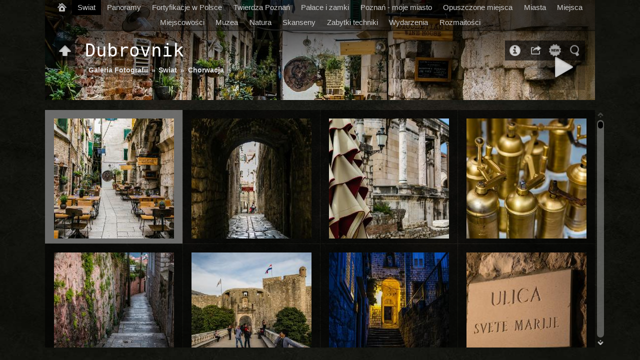

--- FILE ---
content_type: text/html
request_url: http://www.walkowiak.pl/galeria/Swiat/Chorwacja/Dubrovnik/index.html
body_size: 29769
content:
<!DOCTYPE html>
<!--[if lt IE 8]><html prefix="og: http://ogp.me/ns# fb: http://ogp.me/ns/fb#" lang="en" class="no-js ie7 oldie"><![endif]-->
<!--[if IE 8]><html prefix="og: http://ogp.me/ns# fb: http://ogp.me/ns/fb#" lang="en" class="no-js ie8 oldie"><![endif]-->
<!--[if IE 9]><html prefix="og: http://ogp.me/ns# fb: http://ogp.me/ns/fb#" lang="en" class="no-js ie9"><![endif]-->
<!--[if gt IE 9]><!--> <html prefix="og: http://ogp.me/ns# fb: http://ogp.me/ns/fb#" lang="en" class="no-js"> <!--<![endif]-->
<head>
	<meta charset="UTF-8">
	<!--[if IE]><meta http-equiv="X-UA-Compatible" content="IE=edge"><![endif]-->
	<title>Dubrovnik</title>
	<meta name="generator" content="Created with jAlbum 18.2.1 &amp; Turtle 5.6.6, Cracking style :: album creation date 2019-53-20 :: 5c5004616340a456661c3843b4e64985">
	<meta name="keywords" content="podróże, architektura, secesja, Art Noveau, fortyfikacje"> 
	<meta property="og:url" content="www.walkowiak.pl/galeria/zrodla%20galeria/Swiat/Chorwacja/Dubrovnik/index.html">
	<meta property="og:title" content="Dubrovnik">
	<meta property="og:type" content="website">
	<meta property="og:image" content="www.walkowiak.pl/galeria/zrodla%20galeria/Swiat/Chorwacja/Dubrovnik/folderthumb.jpg">
	<link rel="image_src" href="www.walkowiak.pl/galeria/zrodla%20galeria/Swiat/Chorwacja/Dubrovnik/folderthumb.jpg">
	<meta name="viewport" content="user-scalable=yes, width=1140, minimal-ui">
	<meta name="apple-mobile-web-app-status-bar-style" content="black-translucent">
	<meta name="apple-mobile-web-app-capable" content="yes">
	<meta name="format-detection" content="telephone=no">
	<meta name="robots" content="index,follow">
	<link rel="stylesheet" href="../../../res/common.css?v=5.6.6">
	<noscript><style>.helplink, #main header .title .controls.share, #main header .title .controls.search { display:none; }</style></noscript>
	<script src="../../../res/modernizr-2.6.2.min.js"></script>
</head>
<body id="index" class="index folder sub-album">
	<!--[if lt IE 9]><p class="chromeframe">You are using an outdated browser. <a href="http://browsehappy.com/">Upgrade your browser today</a> to better experience this site.</p><![endif]-->
	<div id="mainbg">&nbsp;</div>
	<div id="widgetbg">&nbsp;</div>
	<div id="main" data-role="index"><div class="container">
		
	<header style="background-image:url(folderimage.jpg);">
		<div class="pattern">
			<div id="navigation" class="clearfix">
				<nav><ul><li class="controls home"><a href="../../../index.html" title="Home">&nbsp;</a></li><li class="actual"><a href="../../../Swiat/index.html">Swiat</a><ul><li><a href="../../../Swiat/Albania/index.html">Albania</a><ul><li><a href="../../../Swiat/Albania/Opuszczona_baza_wojskowa/index.html">Opuszczona_baza_wojskowa</a></li><li><a href="../../../Swiat/Albania/Opuszczony_hotel/index.html">Opuszczony_hotel</a></li><li><a href="../../../Swiat/Albania/Szkodra/index.html">Szkodra</a></li><li><a href="../../../Swiat/Albania/Szkodra_Zamek_Rozafa/index.html">Szkodra_Zamek_Rozafa</a></li></ul></li><li><a href="../../../Swiat/Australia/index.html">Australia</a></li><li><a href="../../../Swiat/Austria/index.html">Austria</a><ul><li><a href="../../../Swiat/Austria/Wieden/index.html">Wieden</a></li></ul></li><li><a href="../../../Swiat/Belgia/index.html">Belgia</a><ul><li><a href="../../../Swiat/Belgia/Antwerpia/index.html">Antwerpia</a></li><li><a href="../../../Swiat/Belgia/Antwerpia_forty/index.html">Antwerpia_forty</a></li><li><a href="../../../Swiat/Belgia/Brugia/index.html">Brugia</a></li><li><a href="../../../Swiat/Belgia/Bruksela/index.html">Bruksela</a></li><li><a href="../../../Swiat/Belgia/Eben_Emael/index.html">Eben_Emael</a></li><li><a href="../../../Swiat/Belgia/Gandawa/index.html">Gandawa</a></li><li><a href="../../../Swiat/Belgia/Muzeum_Armii_Bruksela/index.html">Muzeum_Armii_Bruksela</a></li><li><a href="../../../Swiat/Belgia/Zee_Brugge/index.html">Zee_Brugge</a></li></ul></li><li><a href="../../../Swiat/Chiny/index.html">Chiny</a><ul><li><a href="../../../Swiat/Chiny/Makau/index.html">Macau (Makao)</a></li><li><a href="../../../Swiat/Chiny/Shanghai/index.html">Shanghai China, Chiny - Szanghaj</a><ul><li><a href="../../../Swiat/Chiny/Shanghai/Shanghai_Bund_Nanjing_Road/index.html">Shanghai Bund & Nanjing Rfoad</a></li><li><a href="../../../Swiat/Chiny/Shanghai/Shanghai_French_Concession/index.html">Shanghai French Concession</a></li><li><a href="../../../Swiat/Chiny/Shanghai/Shanghai_Huangpu/index.html">Shanghai Huangpu River</a></li><li><a href="../../../Swiat/Chiny/Shanghai/Shanghai_Jade_Buddha/index.html">Shanghai Jade Buddha Temple</a></li><li><a href="../../../Swiat/Chiny/Shanghai/Shanghai_makieta/index.html">Shanghai City Model</a></li><li><a href="../../../Swiat/Chiny/Shanghai/Shanghai_markets/index.html">Shanghai markets</a></li><li><a href="../../../Swiat/Chiny/Shanghai/Shanghai_Old_Town/index.html">Shanghai Old Town</a></li><li><a href="../../../Swiat/Chiny/Shanghai/Shanghai_Pudong/index.html">Shanghai Pudong</a></li><li><a href="../../../Swiat/Chiny/Shanghai/Shanghai_Streets/index.html">Streets of Shanghai</a></li><li><a href="../../../Swiat/Chiny/Shanghai/Suzhou/index.html">Suzhou - Venice of Orient</a></li></ul></li><li><a href="../../../Swiat/Chiny/Guangzhou_Shenzen/index.html">Guangzhou (Kanton) and Shenzen</a><ul><li><a href="../../../Swiat/Chiny/Guangzhou_Shenzen/HosFair/index.html">HosFair</a></li></ul></li></ul></li><li class="actual"><a href="../../../Swiat/Chorwacja/index.html">Chorwacja</a><ul><li class="actual"><a href="../../../Swiat/Chorwacja/Dubrovnik/index.html">Dubrovnik</a></li><li><a href="../../../Swiat/Chorwacja/Lokrum/index.html">Lokrum</a></li><li><a href="../../../Swiat/Chorwacja/Split/index.html">Split</a></li><li><a href="../../../Swiat/Chorwacja/Trogir/index.html">Trogir</a></li><li><a href="../../../Swiat/Chorwacja/Brac/index.html">Brac</a></li><li><a href="../../../Swiat/Chorwacja/Hvar/index.html">Hvar</a></li><li><a href="../../../Swiat/Chorwacja/Krka/index.html">Krka</a></li><li><a href="../../../Swiat/Chorwacja/Pula/index.html">Pula</a></li></ul></li><li><a href="../../../Swiat/Czarnogora/index.html">Czarnogora</a><ul><li><a href="../../../Swiat/Czarnogora/Budva/index.html">Budva</a></li><li><a href="../../../Swiat/Czarnogora/Fort_Gorazda/index.html">Fort_Gorazda</a></li><li><a href="../../../Swiat/Czarnogora/Fort_Grabovac/index.html">Fort_Grabovac</a></li><li><a href="../../../Swiat/Czarnogora/Fort_Trojica/index.html">Fort_Trojica</a></li><li><a href="../../../Swiat/Czarnogora/Fort_Vrmac/index.html">Fort_Vrmac</a></li><li><a href="../../../Swiat/Czarnogora/Herceg_Novi/index.html">Herceg_Novi</a></li><li><a href="../../../Swiat/Czarnogora/Herceg_Novi_Bateria_mo%C5%BAdziezy/index.html">Herceg_Novi_Bateria_moździezy</a></li><li><a href="../../../Swiat/Czarnogora/Herceg_Novi_Fort_Spaniola/index.html">Herceg_Novi_Fort_Spaniola</a></li><li><a href="../../../Swiat/Czarnogora/Kotor/index.html">Kotor</a></li><li><a href="../../../Swiat/Czarnogora/Tivat/index.html">Tivat</a></li></ul></li><li><a href="../../../Swiat/Czechy/index.html">Czechy</a><ul><li><a href="../../../Swiat/Czechy/Brno/index.html">Brno</a></li><li><a href="../../../Swiat/Czechy/Czeska_Szwajcaria/index.html">Czeska_Szwajcaria</a></li><li><a href="../../../Swiat/Czechy/Czeski_Raj/index.html">Czeski_Raj</a></li><li><a href="../../../Swiat/Czechy/Decin%20-%20secesja/index.html">Decin - secesja</a></li><li><a href="../../../Swiat/Czechy/Dobrosov/index.html">Dobrosov</a></li><li><a href="../../../Swiat/Czechy/Frydland/index.html">Frydland</a></li><li><a href="../../../Swiat/Czechy/Hradec_Kralove/index.html">Hradec Kralove</a></li><li><a href="../../../Swiat/Czechy/Hurka/index.html">Hurka</a></li><li><a href="../../../Swiat/Czechy/Jicin/index.html">Czeski Jicin</a></li><li><a href="../../../Swiat/Czechy/Josefov/index.html">Pevnost Jozefov Twierdza Jozefów</a><ul><li><a href="../../../Swiat/Czechy/Josefov/2012/index.html">2012</a></li><li><a href="../../../Swiat/Czechy/Josefov/2014/index.html">2014</a></li><li><a href="../../../Swiat/Czechy/Josefov/Proharna_Bastion_IV/index.html">Proharna_Bastion_IV</a></li></ul></li><li><a href="../../../Swiat/Czechy/KutnaHora/index.html">Kutna Hora</a><ul><li><a href="../../../Swiat/Czechy/KutnaHora/Kaplica_czaszek/index.html">Kaplica_czaszek</a></li></ul></li><li><a href="../../../Swiat/Czechy/Liberec/index.html">Liberec</a></li><li><a href="../../../Swiat/Czechy/Melnik_winobranie/index.html">Melnik winobranie</a></li><li><a href="../../../Swiat/Czechy/Na_Ruzku_K-S32/index.html">Na_Ruzku_K-S32</a></li><li><a href="../../../Swiat/Czechy/Olomouc/index.html">Olomouc</a><ul><li><a href="../../../Swiat/Czechy/Olomouc/2017/index.html">2017</a></li></ul></li><li><a href="../../../Swiat/Czechy/Opava/index.html">Opava</a></li><li><a href="../../../Swiat/Czechy/Pardubice/index.html">Pardubice</a></li><li><a href="../../../Swiat/Czechy/Praga/index.html">Praga</a><ul><li><a href="../../../Swiat/Czechy/Praga/2013/index.html">2013</a></li></ul></li><li><a href="../../../Swiat/Czechy/P%C5%99ehrada_Les_Kr%C3%A1lovstv%C3%AD/index.html">Přehrada_Les_Království</a></li><li><a href="../../../Swiat/Czechy/Schron_10-Z_Brno/index.html">Schron_10-Z_Brno</a></li><li><a href="../../../Swiat/Czechy/Soviniec%20i%20Sternberk/index.html">Soviniec i Sternberk</a></li><li><a href="../../../Swiat/Czechy/Stachelberg/index.html">Stachelberg</a></li><li><a href="../../../Swiat/Czechy/Terezin/index.html">Pevnost Terezin Twierdza Terezin</a><ul><li><a href="../../../Swiat/Czechy/Terezin/2011/index.html">2011</a></li><li><a href="../../../Swiat/Czechy/Terezin/2012/index.html">2012</a></li><li><a href="../../../Swiat/Czechy/Terezin/panorama/index.html">panorama</a></li></ul></li><li><a href="../../../Swiat/Czechy/U_Cihelny_K-S14/index.html">U_Cihelny_K-S14</a></li><li><a href="../../../Swiat/Czechy/Zacler_skansen/index.html">Zacler_skansen</a></li><li><a href="../../../Swiat/Czechy/Zacler_zamek/index.html">Zacler_zamek</a></li><li><a href="../../../Swiat/Czechy/%C4%8Cesk%C3%A1%20Kamenice%20-%20secesja/index.html">Česká Kamenice - secesja</a></li></ul></li><li><a href="../../../Swiat/Dania/index.html">Dania</a><ul><li><a href="../../../Swiat/Dania/2015/index.html">2015</a></li><li><a href="../../../Swiat/Dania/Bornholm/index.html">Bornholm</a><ul><li><a href="../../../Swiat/Dania/Bornholm/Alinge/index.html">Allinge i okolice</a></li><li><a href="../../../Swiat/Dania/Bornholm/Hammershus/index.html">Zamek Hammershus</a></li><li><a href="../../../Swiat/Dania/Bornholm/Christianso/index.html">Ertholmene - Christianso</a></li><li><a href="../../../Swiat/Dania/Bornholm/Gudhjem/index.html">Gudhjem i okolice</a></li><li><a href="../../../Swiat/Dania/Bornholm/Skansen/index.html">Skansen w Melsted</a></li><li><a href="../../../Swiat/Dania/Bornholm/Svaneke/index.html">Svaneke</a></li><li><a href="../../../Swiat/Dania/Bornholm/wiatrak/index.html">Działający wiatrak w Arsdale</a></li><li><a href="../../../Swiat/Dania/Bornholm/Nexo/index.html">Nexo i okolice</a></li><li><a href="../../../Swiat/Dania/Bornholm/dziala/index.html">Działa w Dueodde</a></li><li><a href="../../../Swiat/Dania/Bornholm/Aakirkeby/index.html">Aakirkeby i okolica</a></li><li><a href="../../../Swiat/Dania/Bornholm/Ronne/index.html">Ronne i okolica</a></li><li><a href="../../../Swiat/Dania/Bornholm/fabryka/index.html">Opuszczona fabryka klinkieru</a></li><li><a href="../../../Swiat/Dania/Bornholm/Hasle/index.html">Hasle i okolice</a></li><li><a href="../../../Swiat/Dania/Bornholm/rotundy/index.html">Kościoły - rotundy</a></li><li><a href="../../../Swiat/Dania/Bornholm/struktury/index.html">Struktury</a></li></ul></li><li><a href="../../../Swiat/Dania/Kobenhavn/index.html">Velkommen til Kobenhavn</a></li><li><a href="../../../Swiat/Dania/Kobenhavn_Citadel/index.html">Cobenhavn Citadel /Kastellet/</a></li></ul></li><li><a href="../../../Swiat/Francja/index.html">Francja</a><ul><li><a href="../../../Swiat/Francja/Annecy/index.html">Annecy - France</a></li><li><a href="../../../Swiat/Francja/Art_Nouveau_Paris/index.html">Art_Nouveau_Paris</a></li><li><a href="../../../Swiat/Francja/Beauvais/index.html">Beauvais</a></li><li><a href="../../../Swiat/Francja/Carcassonne/index.html">Carcassonne</a></li><li><a href="../../../Swiat/Francja/Cytadela%20Bitche/index.html">Cytadela Bitche</a></li><li><a href="../../../Swiat/Francja/Fortresse_de_Sales/index.html">Fortresse_de_Sales</a></li><li><a href="../../../Swiat/Francja/Fort_Cormeilles/index.html">Fort_Cormeilles</a></li><li><a href="../../../Swiat/Francja/Le_Train_Jaune/index.html">Le_Train_Jaune</a></li><li><a href="../../../Swiat/Francja/Linia%20Maginota%20Ouvrage%20du%20Hackenberg/index.html">Linia Maginota Ouvrage du Hackenberg</a></li><li><a href="../../../Swiat/Francja/Metz/index.html">Metz</a><ul><li><a href="../../../Swiat/Francja/Metz/Gravelotte%20Muzeum%20Wojny%20francusko-pruskiej/index.html">Gravelotte Muzeum Wojny francusko-pruskiej</a></li><li><a href="../../../Swiat/Francja/Metz/Metz/index.html">Metz</a></li><li><a href="../../../Swiat/Francja/Metz/Metz%20ChesnySud/index.html">Metz ChesnySud</a></li><li><a href="../../../Swiat/Francja/Metz/Metz%20Fort%20Gambetta/index.html">Metz Fort Gambetta</a></li><li><a href="../../../Swiat/Francja/Metz/Metz%20Fort%20Kameke/index.html">Metz Fort Kameke</a></li><li><a href="../../../Swiat/Francja/Metz/Metz%20Fort%20Queuleu/index.html">Metz Fort Queuleu</a></li><li><a href="../../../Swiat/Francja/Metz/Metz%20Wagner-Verny/index.html">Metz Wagner-Verny</a></li><li><a href="../../../Swiat/Francja/Metz/Steinmetz/index.html">Steinmetz</a></li></ul></li><li><a href="../../../Swiat/Francja/Mont_Louis/index.html">Mont_Louis</a></li><li><a href="../../../Swiat/Francja/Narbonne/index.html">Narbonne</a></li><li><a href="../../../Swiat/Francja/Odeillo-Font-Romeau_Solar_Furnace/index.html">Odeillo-Font-Romeau_Solar_Furnace</a></li><li><a href="../../../Swiat/Francja/Panoramy/index.html">Panoramy</a></li><li><a href="../../../Swiat/Francja/Paris/index.html">Paris Paryż</a><ul><li><a href="../../../Swiat/Francja/Paris/2008/index.html">2008</a></li><li><a href="../../../Swiat/Francja/Paris/2012/index.html">2012</a></li><li><a href="../../../Swiat/Francja/Paris/2015/index.html">2015</a></li><li><a href="../../../Swiat/Francja/Paris/analog/index.html">Paris analog</a></li><li><a href="../../../Swiat/Francja/Paris/Hotele/index.html">Hotele w Paryżu</a></li><li><a href="../../../Swiat/Francja/Paris/Muzeum_Erotyki/index.html">Muzeum Erotyki</a></li><li><a href="../../../Swiat/Francja/Paris/Tour_Montparnasse/index.html">Widoki z Tour Montparnasse</a></li></ul></li><li><a href="../../../Swiat/Francja/Perpignan/index.html">Perpignan</a></li><li><a href="../../../Swiat/Francja/Thionville%20Feste%20Illingen/index.html">Thionville Feste Illingen</a></li><li><a href="../../../Swiat/Francja/Thionville%20Feste%20Obergentringen/index.html">Thionville Feste Obergentringen</a></li><li><a href="../../../Swiat/Francja/Vauban/index.html">Vauban - zasady zdobywania twierdz</a></li><li><a href="../../../Swiat/Francja/Verdun/index.html">Verdun</a><ul><li><a href="../../../Swiat/Francja/Verdun/Verdun/index.html">Verdun</a></li><li><a href="../../../Swiat/Francja/Verdun/Verdun%20Cytadela/index.html">Verdun Cytadela</a></li><li><a href="../../../Swiat/Francja/Verdun/Verdun%20Douaumont/index.html">Verdun Douaumont</a></li><li><a href="../../../Swiat/Francja/Verdun/Verdun%20Souville/index.html">Verdun Souville</a></li><li><a href="../../../Swiat/Francja/Verdun/Verdun%20Vaux/index.html">Verdun Vaux</a></li></ul></li><li><a href="../../../Swiat/Francja/Villefranche_de_Conflent_Fort%20Liberia/index.html">Villefranche_de_Conflent_Fort Liberia</a></li><li><a href="../../../Swiat/Francja/Wersal/index.html">Wersal</a></li></ul></li><li><a href="../../../Swiat/Grecja/index.html">Grecja</a><ul><li><a href="../../../Swiat/Grecja/Aegina/index.html">Wyspa Aegina</a></li><li><a href="../../../Swiat/Grecja/Ateny/index.html">Ateny i Muzeum Wojny</a></li><li><a href="../../../Swiat/Grecja/Katerini-Paralia/index.html">Katerini Paralia</a></li><li><a href="../../../Swiat/Grecja/Meteora/index.html">Klasztory Meteora</a></li><li><a href="../../../Swiat/Grecja/Olimpiaki_Akti/index.html">Olimpiaki Akti</a></li><li><a href="../../../Swiat/Grecja/Pireus/index.html">Pireus Port</a></li><li><a href="../../../Swiat/Grecja/Thesaloniki/index.html">Thesaloniki</a></li></ul></li><li><a href="../../../Swiat/Hiszpania/index.html">Hiszpania</a><ul><li><a href="../../../Swiat/Hiszpania/Barcelona/index.html">Barcelona</a><ul><li><a href="../../../Swiat/Hiszpania/Barcelona/Eixample/index.html">Dzielnica Eixample</a></li><li><a href="../../../Swiat/Hiszpania/Barcelona/Barri_Gotic/index.html">Barri Gotic</a></li><li><a href="../../../Swiat/Hiszpania/Barcelona/Espanya_Nacional/index.html">Od Placu Espanya do Pałacu Nacional</a></li><li><a href="../../../Swiat/Hiszpania/Barcelona/Gaudi/index.html">Antonio Gaudi</a></li><li><a href="../../../Swiat/Hiszpania/Barcelona/La_Ribera/index.html">La Ribera</a></li><li><a href="../../../Swiat/Hiszpania/Barcelona/Park_Zamek_Montijuic/index.html">PArk i Zamek Montijuic</a></li><li><a href="../../../Swiat/Hiszpania/Barcelona/Tibidabo/index.html">Tibidabo</a></li><li><a href="../../../Swiat/Hiszpania/Barcelona/Wybrzeze/index.html">Wybrzże</a></li><li><a href="../../../Swiat/Hiszpania/Barcelona/Airport/index.html">Lotnisko</a></li><li><a href="../../../Swiat/Hiszpania/Barcelona/2013/index.html">2013</a></li><li><a href="../../../Swiat/Hiszpania/Barcelona/Sagrada_Familia/index.html">Sagrada_Familia</a></li><li><a href="../../../Swiat/Hiszpania/Barcelona/2016/index.html">2016</a></li></ul></li><li><a href="../../../Swiat/Hiszpania/Castellon/index.html">Castellon</a></li><li><a href="../../../Swiat/Hiszpania/Figueres/index.html">Figueres</a></li><li><a href="../../../Swiat/Hiszpania/Girona/index.html">Girona</a></li><li><a href="../../../Swiat/Hiszpania/Onda%20Castle/index.html">Onda Castle</a></li><li><a href="../../../Swiat/Hiszpania/Santiago/index.html">Santiago de Compostela</a></li><li><a href="../../../Swiat/Hiszpania/Tarragona/index.html">Tarragona</a></li><li><a href="../../../Swiat/Hiszpania/Walencja/index.html">Walencja</a><ul><li><a href="../../../Swiat/Hiszpania/Walencja/Las%20Fallas%20-%20Ninots/index.html">Las Fallas - Ninots</a></li></ul></li></ul></li><li><a href="../../../Swiat/Holandia/index.html">Holandia</a><ul><li><a href="../../../Swiat/Holandia/Amsterdam/index.html">Amsterdam</a></li><li><a href="../../../Swiat/Holandia/Eijsden_i_okolica/index.html">Eijsden_i_okolica</a></li><li><a href="../../../Swiat/Holandia/Eijsden_procesja_Bozego_Ciala/index.html">Eijsden_procesja_Bozego_Ciala</a></li><li><a href="../../../Swiat/Holandia/Eindhoven/index.html">Eindhoven</a></li><li><a href="../../../Swiat/Holandia/Maastricht/index.html">Maastricht</a></li></ul></li><li><a href="../../../Swiat/HongKong/index.html">HongKong</a><ul><li><a href="../../../Swiat/HongKong/At_the_sky/index.html">At_the_sky</a></li><li><a href="../../../Swiat/HongKong/Brand/index.html">Brand</a></li><li><a href="../../../Swiat/HongKong/Coastal_defence_fort/index.html">Coastal_defence_fort</a></li><li><a href="../../../Swiat/HongKong/Hongkong_by_night/index.html">Hongkong_by_night</a></li></ul></li><li><a href="../../../Swiat/Indie/index.html">Indie</a><ul><li><a href="../../../Swiat/Indie/Panoramy/index.html">Panoramy</a></li><li><a href="../../../Swiat/Indie/Mobile/index.html">Mobile</a></li><li><a href="../../../Swiat/Indie/Chittorgarh/index.html">Chittorgarh</a></li><li><a href="../../../Swiat/Indie/Jaipur/index.html">Jaipur</a><ul><li><a href="../../../Swiat/Indie/Jaipur/Amber_Fort/index.html">Amber_Fort</a></li><li><a href="../../../Swiat/Indie/Jaipur/Hathroi_Fort/index.html">Hathroi_Fort</a></li><li><a href="../../../Swiat/Indie/Jaipur/Jaigarh_Fort/index.html">Jaigarh_Fort</a></li><li><a href="../../../Swiat/Indie/Jaipur/Nahargarh_Fort/index.html">Nahargarh_Fort</a></li></ul></li><li><a href="../../../Swiat/Indie/Jaisalmer/index.html">Jaisalmer</a></li><li><a href="../../../Swiat/Indie/Jodhpur/index.html">Jodhpur</a><ul><li><a href="../../../Swiat/Indie/Jodhpur/Mehrangarh_Fort/index.html">Mehrangarh_Fort</a></li></ul></li><li><a href="../../../Swiat/Indie/Gwalior/index.html">Gwalior</a></li><li><a href="../../../Swiat/Indie/New_Delhi/index.html">New_Delhi</a></li><li><a href="../../../Swiat/Indie/Ajmer/index.html">Ajmer</a></li><li><a href="../../../Swiat/Indie/Bikaner/index.html">Bikaner</a></li><li><a href="../../../Swiat/Indie/Chand_Baori/index.html">Chand_Baori</a></li><li><a href="../../../Swiat/Indie/Fatehpur_Sikri/index.html">Fatehpur_Sikri</a></li><li><a href="../../../Swiat/Indie/Nagaur/index.html">Nagaur</a></li><li><a href="../../../Swiat/Indie/Udajpur/index.html">Udajpur</a></li><li><a href="../../../Swiat/Indie/Agra/index.html">Agra</a></li><li><a href="../../../Swiat/Indie/Bharatpur/index.html">Bharatpur</a></li><li><a href="../../../Swiat/Indie/Pustynia_Thar/index.html">Pustynia_Thar</a></li></ul></li><li><a href="../../../Swiat/Izrael/index.html">Izrael</a><ul><li><a href="../../../Swiat/Izrael/Betlejem/index.html">Betlejem</a></li><li><a href="../../../Swiat/Izrael/Jerozolima/index.html">Jerozolima</a></li><li><a href="../../../Swiat/Izrael/Masada/index.html">Masada</a></li><li><a href="../../../Swiat/Izrael/Tel%20Awiv/index.html">Tel Awiv</a></li></ul></li><li><a href="../../../Swiat/Japonia/index.html">Japonia</a><ul><li><a href="../../../Swiat/Japonia/Enoshima_2012/index.html">Enoshima_2012</a></li><li><a href="../../../Swiat/Japonia/Flight_2012/index.html">Flight_2012</a></li><li><a href="../../../Swiat/Japonia/Himeji_2015/index.html">Himeji_2015</a></li><li><a href="../../../Swiat/Japonia/Kamakura_2012/index.html">Kamakura_2012</a></li><li><a href="../../../Swiat/Japonia/Kamakura_2015/index.html">Kamakura_2015</a></li><li><a href="../../../Swiat/Japonia/Kioto_2015/index.html">Kioto_2015</a></li><li><a href="../../../Swiat/Japonia/Nara_2015/index.html">Nara_2015</a></li><li><a href="../../../Swiat/Japonia/Osaka_2015/index.html">Osaka_2015</a></li><li><a href="../../../Swiat/Japonia/Panoramy_Japan_2015/index.html">Panoramy_Japan_2015</a></li><li><a href="../../../Swiat/Japonia/Takayama_2015/index.html">Takayama_2015</a></li><li><a href="../../../Swiat/Japonia/Tokio_2012/index.html">Tokio_2012</a><ul><li><a href="../../../Swiat/Japonia/Tokio_2012/Akabanebashi/index.html">Akabanebashi</a></li><li><a href="../../../Swiat/Japonia/Tokio_2012/Akihabara/index.html">Akihabara</a></li><li><a href="../../../Swiat/Japonia/Tokio_2012/Asakusa/index.html">Asakusa</a></li><li><a href="../../../Swiat/Japonia/Tokio_2012/Chiyoda/index.html">Chiyoda</a></li><li><a href="../../../Swiat/Japonia/Tokio_2012/Ginza/index.html">Ginza</a></li><li><a href="../../../Swiat/Japonia/Tokio_2012/Ikebukuro/index.html">Ikebukuro</a></li><li><a href="../../../Swiat/Japonia/Tokio_2012/Imperial_Palace/index.html">Imperial_Palace</a></li><li><a href="../../../Swiat/Japonia/Tokio_2012/Korakuen/index.html">Korakuen</a></li><li><a href="../../../Swiat/Japonia/Tokio_2012/Meiji_Jingu/index.html">Meiji_Jingu</a></li><li><a href="../../../Swiat/Japonia/Tokio_2012/Metro_muzeum/index.html">Metro_muzeum</a></li><li><a href="../../../Swiat/Japonia/Tokio_2012/Odaiba/index.html">Odaiba</a></li><li><a href="../../../Swiat/Japonia/Tokio_2012/Otemachi/index.html">Otemachi</a></li><li><a href="../../../Swiat/Japonia/Tokio_2012/Roppongi/index.html">Roppongi</a></li><li><a href="../../../Swiat/Japonia/Tokio_2012/Shibuya/index.html">Shibuya</a></li><li><a href="../../../Swiat/Japonia/Tokio_2012/Shimbashi/index.html">Shimbashi</a></li><li><a href="../../../Swiat/Japonia/Tokio_2012/Shinjuku/index.html">Shinjuku</a></li><li><a href="../../../Swiat/Japonia/Tokio_2012/Takeshita_Dori/index.html">Takeshita_Dori</a></li><li><a href="../../../Swiat/Japonia/Tokio_2012/Tsukiji/index.html">Tsukiji</a></li><li><a href="../../../Swiat/Japonia/Tokio_2012/Ueno/index.html">Ueno</a></li><li><a href="../../../Swiat/Japonia/Tokio_2012/Zojoji_Temple/index.html">Zojoji_Temple</a></li></ul></li><li><a href="../../../Swiat/Japonia/Tokio_2015/index.html">Tokio_2015</a></li><li><a href="../../../Swiat/Japonia/Yokohama_2015/index.html">Yokohama_2015</a></li></ul></li><li><a href="../../../Swiat/Kambodza/index.html">Kambodza</a></li><li><a href="../../../Swiat/Litwa/index.html">Litwa</a><ul><li><a href="../../../Swiat/Litwa/Wilno%20Vilnius/index.html">Wilno Vilnius</a></li><li><a href="../../../Swiat/Litwa/Troki%20Trakai/index.html">Troki Trakai</a></li><li><a href="../../../Swiat/Litwa/Kowno%20Kaunas/index.html">Kowno Kaunas</a></li><li><a href="../../../Swiat/Litwa/Ziogeliai/index.html">Ziogeliai</a></li><li><a href="../../../Swiat/Litwa/Druskienniki%20park%20linowy/index.html">Druskienniki park linowy</a></li><li><a href="../../../Swiat/Litwa/Kowno/index.html">Twierdza Kowno / Kaunas</a><ul><li><a href="../../../Swiat/Litwa/Kowno/Fort_IX/index.html">Fort_IX</a></li><li><a href="../../../Swiat/Litwa/Kowno/Fort_VII/index.html">Fort_VII</a></li></ul></li></ul></li><li><a href="../../../Swiat/Lotwa/index.html">Lotwa</a><ul><li><a href="../../../Swiat/Lotwa/Riga/index.html">Riga</a></li></ul></li><li><a href="../../../Swiat/Malezja/index.html">Malezja</a><ul><li><a href="../../../Swiat/Malezja/Kuala_Lumpur/index.html">Kuala_Lumpur</a></li></ul></li><li><a href="../../../Swiat/Malta/index.html">Malta</a><ul><li><a href="../../../Swiat/Malta/2017_02/index.html">2017_02</a></li><li><a href="../../../Swiat/Malta/2017_03/index.html">2017_03</a></li><li><a href="../../../Swiat/Malta/2018/index.html">2018</a></li><li><a href="../../../Swiat/Malta/2019/index.html">2019</a><ul><li><a href="../../../Swiat/Malta/2019/Gozo/index.html">Gozo</a></li><li><a href="../../../Swiat/Malta/2019/Marsaxlokk/index.html">Marsaxlokk</a></li><li><a href="../../../Swiat/Malta/2019/Melleha/index.html">Melleha</a></li><li><a href="../../../Swiat/Malta/2019/Mosta/index.html">Mosta</a></li><li><a href="../../../Swiat/Malta/2019/Rabat%20Mdina/index.html">Rabat Mdina</a></li><li><a href="../../../Swiat/Malta/2019/Sliema/index.html">Sliema</a></li><li><a href="../../../Swiat/Malta/2019/Tricity/index.html">Tricity</a></li><li><a href="../../../Swiat/Malta/2019/Valetta/index.html">Valetta</a></li></ul></li><li><a href="../../../Swiat/Malta/Azure_window/index.html">Azure_window</a></li><li><a href="../../../Swiat/Malta/Birzebbuga/index.html">Birzebbuga</a></li><li><a href="../../../Swiat/Malta/Comino/index.html">Comino</a></li><li><a href="../../../Swiat/Malta/Dingli/index.html">Dingli</a></li><li><a href="../../../Swiat/Malta/Fort_Benghisa/index.html">Fort_Benghisa</a></li><li><a href="../../../Swiat/Malta/Fort_Chambray/index.html">Fort_Chambray</a></li><li><a href="../../../Swiat/Malta/Fort_Madalena/index.html">Fort_Madalena</a></li><li><a href="../../../Swiat/Malta/Fort_Manoel/index.html">Fort_Manoel</a></li><li><a href="../../../Swiat/Malta/Fort_Ricasolli/index.html">Fort_Ricasolli</a></li><li><a href="../../../Swiat/Malta/Fort_Rinella/index.html">Fort_Rinella</a></li><li><a href="../../../Swiat/Malta/Fort_St.Angelo/index.html">Fort_St.Angelo</a></li><li><a href="../../../Swiat/Malta/Fort_St.Elmo/index.html">Fort_St.Elmo</a></li><li><a href="../../../Swiat/Malta/Fort_Tigne/index.html">Fort_Tigne</a></li><li><a href="../../../Swiat/Malta/Gozo/index.html">Gozo</a><ul><li><a href="../../../Swiat/Malta/Gozo/2017/index.html">2017</a></li></ul></li><li><a href="../../../Swiat/Malta/Katakumby_Rabat/index.html">Katakumby_Rabat</a></li><li><a href="../../../Swiat/Malta/Marsalforn%20i%20okolica/index.html">Marsalforn i okolica</a></li><li><a href="../../../Swiat/Malta/Marsaxlokk/index.html">Marsaxlokk</a><ul><li><a href="../../../Swiat/Malta/Marsaxlokk/2017/index.html">2017</a></li></ul></li><li><a href="../../../Swiat/Malta/Mistra_Battery/index.html">Mistra_Battery</a></li><li><a href="../../../Swiat/Malta/Panoramy/index.html">Panoramy</a></li><li><a href="../../../Swiat/Malta/Pembroke%2C%20San%20Giljan%2C%20Sliema%20i%20okolice/index.html">Pembroke, San Giljan, Sliema i okolice</a><ul><li><a href="../../../Swiat/Malta/Pembroke%2C%20San%20Giljan%2C%20Sliema%20i%20okolice/2016/index.html">2016</a></li></ul></li><li><a href="../../../Swiat/Malta/Rabat%20-%20Mdina/index.html">Rabat - Mdina</a><ul><li><a href="../../../Swiat/Malta/Rabat%20-%20Mdina/2017/index.html">2017</a></li></ul></li><li><a href="../../../Swiat/Malta/Tarxien/index.html">Tarxien</a></li><li><a href="../../../Swiat/Malta/Tricity/index.html">Tricity</a></li><li><a href="../../../Swiat/Malta/Valletta%20i%20okolice/index.html">Valletta i okolice</a><ul><li><a href="../../../Swiat/Malta/Valletta%20i%20okolice/2016/index.html">2016</a></li></ul></li><li><a href="../../../Swiat/Malta/Victoria_Line_Mosta/index.html">Victoria_Line_Mosta</a></li></ul></li><li><a href="../../../Swiat/Maroko/index.html">Maroko</a><ul><li><a href="../../../Swiat/Maroko/Ait_Ben_Haddou/index.html">Ait_Ben_Haddou</a></li><li><a href="../../../Swiat/Maroko/Atlas/index.html">Atlas</a></li><li><a href="../../../Swiat/Maroko/Fez/index.html">Fez</a></li><li><a href="../../../Swiat/Maroko/Film_studio/index.html">Film_studio</a></li><li><a href="../../../Swiat/Maroko/Marakesz/index.html">Marakesz</a></li><li><a href="../../../Swiat/Maroko/Ouarzazate/index.html">Ouarzazate</a></li><li><a href="../../../Swiat/Maroko/Rabat/index.html">Rabat</a></li><li><a href="../../../Swiat/Maroko/Tanger/index.html">Tanger</a></li><li><a href="../../../Swiat/Maroko/Zagora/index.html">Zagora</a></li></ul></li><li><a href="../../../Swiat/Myanmar/index.html">Myanmar</a><ul><li><a href="../../../Swiat/Myanmar/Bagan/index.html">Bagan</a></li><li><a href="../../../Swiat/Myanmar/Inle_Lake/index.html">Inle_Lake</a><ul><li><a href="../../../Swiat/Myanmar/Inle_Lake/Shwe%20Inn%20Dein%20Pagoda/index.html">Shwe Inn Dein Pagoda</a></li></ul></li><li><a href="../../../Swiat/Myanmar/Irrawady%20River/index.html">Irrawady River</a></li><li><a href="../../../Swiat/Myanmar/Kakku/index.html">Kakku</a></li><li><a href="../../../Swiat/Myanmar/Mandalay/index.html">Mandalay</a></li><li><a href="../../../Swiat/Myanmar/Mingun/index.html">Mingun</a></li><li><a href="../../../Swiat/Myanmar/Naypyidaw/index.html">Naypyidaw</a><ul><li><a href="../../../Swiat/Myanmar/Naypyidaw/Defence%20Service%20Museum/index.html">Defence Service Museum</a></li></ul></li><li><a href="../../../Swiat/Myanmar/Nyaung-U/index.html">Nyaung-U</a></li><li><a href="../../../Swiat/Myanmar/Nyaungshwe/index.html">Nyaungshwe</a></li><li><a href="../../../Swiat/Myanmar/Taunggyi/index.html">Taunggyi</a></li><li><a href="../../../Swiat/Myanmar/U_Bain_Bridge/index.html">U_Bain_Bridge</a></li><li><a href="../../../Swiat/Myanmar/Yangon/index.html">Yangon</a><ul><li><a href="../../../Swiat/Myanmar/Yangon/Shwedagon%20Pagoda/index.html">Shwedagon Pagoda</a></li></ul></li></ul></li><li><a href="../../../Swiat/Namibia/index.html">Namibia</a><ul><li><a href="../../../Swiat/Namibia/Etosha_NP/index.html">Etosha_NP</a></li><li><a href="../../../Swiat/Namibia/Deadvlei/index.html">Deadvlei</a></li><li><a href="../../../Swiat/Namibia/Namib_Desert/index.html">Namib_Desert</a></li><li><a href="../../../Swiat/Namibia/Windhoek/index.html">Windhoek</a></li><li><a href="../../../Swiat/Namibia/Swakopmund/index.html">Swakopmund</a></li><li><a href="../../../Swiat/Namibia/The_way/index.html">The_way</a></li><li><a href="../../../Swiat/Namibia/Tribes/index.html">Tribes</a></li><li><a href="../../../Swiat/Namibia/Structures/index.html">Structures</a></li><li><a href="../../../Swiat/Namibia/Panoramas/index.html">Panoramas</a></li><li><a href="../../../Swiat/Namibia/People/index.html">People</a></li></ul></li><li><a href="../../../Swiat/Niemcy/index.html">Niemcy</a><ul><li><a href="../../../Swiat/Niemcy/Berlin/index.html">Berlin</a><ul><li><a href="../../../Swiat/Niemcy/Berlin/2008/index.html">2008</a></li><li><a href="../../../Swiat/Niemcy/Berlin/2009/index.html">2009</a></li><li><a href="../../../Swiat/Niemcy/Berlin/2012/index.html">2012</a></li><li><a href="../../../Swiat/Niemcy/Berlin/2013/index.html">2013</a></li><li><a href="../../../Swiat/Niemcy/Berlin/2014/index.html">2014</a></li><li><a href="../../../Swiat/Niemcy/Berlin/2015/index.html">2015</a></li><li><a href="../../../Swiat/Niemcy/Berlin/2016/index.html">2016</a></li><li><a href="../../../Swiat/Niemcy/Berlin/2017/index.html">2017</a></li><li><a href="../../../Swiat/Niemcy/Berlin/Kreuzberg/index.html">Kreuzberg</a></li><li><a href="../../../Swiat/Niemcy/Berlin/Olimpiastadion/index.html">Olimpiastadion</a></li><li><a href="../../../Swiat/Niemcy/Berlin/Potsdam/index.html">Potsdam</a></li><li><a href="../../../Swiat/Niemcy/Berlin/Tempelhof/index.html">Tempelhof</a></li><li><a href="../../../Swiat/Niemcy/Berlin/Teufelsberg/index.html">Teufelsberg</a></li></ul></li><li><a href="../../../Swiat/Niemcy/Berlin_Cytadela_Spandau/index.html">Berlin_Cytadela_Spandau</a><ul><li><a href="../../../Swiat/Niemcy/Berlin_Cytadela_Spandau/2012/index.html">2012</a></li></ul></li><li><a href="../../../Swiat/Niemcy/Budziszyn/index.html">Budziszyn</a></li><li><a href="../../../Swiat/Niemcy/Darmstadt%20Hundertwasser/index.html">Darmstadt Hundertwasser</a></li><li><a href="../../../Swiat/Niemcy/Drezno/index.html">Muzeum Wojskowe w Dreznie</a><ul><li><a href="../../../Swiat/Niemcy/Drezno/2011/index.html">2011</a></li><li><a href="../../../Swiat/Niemcy/Drezno/2012/index.html">2012</a></li></ul></li><li><a href="../../../Swiat/Niemcy/Hamburg/index.html">Hamburg</a></li><li><a href="../../../Swiat/Niemcy/Kolonia/index.html">Kolonia</a><ul><li><a href="../../../Swiat/Niemcy/Kolonia/Forty/index.html">Forty</a></li><li><a href="../../../Swiat/Niemcy/Kolonia/Friedhof_Melaten/index.html">Friedhof_Melaten</a></li><li><a href="../../../Swiat/Niemcy/Kolonia/Jugendstil/index.html">Jugendstil</a></li><li><a href="../../../Swiat/Niemcy/Kolonia/Muzeum_czekolady/index.html">Muzeum_czekolady</a></li></ul></li><li><a href="../../../Swiat/Niemcy/Konigstein/index.html">Konigstein</a></li><li><a href="../../../Swiat/Niemcy/Lubeka/index.html">Lubeka</a></li><li><a href="../../../Swiat/Niemcy/Rudersdorf/index.html">Rudersdorf</a></li><li><a href="../../../Swiat/Niemcy/Twierdza%20Ehrenbreitstein/index.html">Twierdza Ehrenbreitstein</a></li></ul></li><li><a href="../../../Swiat/Norwegia/index.html">Norwegia</a><ul><li><a href="../../../Swiat/Norwegia/Akerbrygge/index.html">Akerbrygge</a></li><li><a href="../../../Swiat/Norwegia/Akershus/index.html">Akershus</a></li><li><a href="../../../Swiat/Norwegia/Forsvarsmuseet/index.html">Forsvarsmuseet</a></li><li><a href="../../../Swiat/Norwegia/Oscarsborg/index.html">Oscarsborg</a></li><li><a href="../../../Swiat/Norwegia/Oslo/index.html">Oslo</a></li><li><a href="../../../Swiat/Norwegia/Vigeland/index.html">Vigeland</a></li></ul></li><li><a href="../../../Swiat/Palestyna/index.html">Palestyna</a><ul><li><a href="../../../Swiat/Palestyna/Betlejem/index.html">Betlejem</a></li></ul></li><li><a href="../../../Swiat/Portugalia/index.html">Portugalia</a><ul><li><a href="../../../Swiat/Portugalia/Aveiro/index.html">Aveiro</a></li><li><a href="../../../Swiat/Portugalia/Cascais/index.html">Cascais</a></li><li><a href="../../../Swiat/Portugalia/Coimbra/index.html">Coimbra</a></li><li><a href="../../../Swiat/Portugalia/Elvas/index.html">Elvas</a><ul><li><a href="../../../Swiat/Portugalia/Elvas/Forte%20de%20Nossa%20Senhora%20da%20Gra%C3%A7a/index.html">Forte de Nossa Senhora da Graça</a></li><li><a href="../../../Swiat/Portugalia/Elvas/Forte%20de%20Santa%20Luzia/index.html">Forte de Santa Luzia</a></li></ul></li><li><a href="../../../Swiat/Portugalia/Estremoz/index.html">Estremoz</a></li><li><a href="../../../Swiat/Portugalia/Evora/index.html">Evora</a></li><li><a href="../../../Swiat/Portugalia/Lisbona/index.html">Lisbona</a></li><li><a href="../../../Swiat/Portugalia/Panoramy/index.html">Panoramy</a></li><li><a href="../../../Swiat/Portugalia/Porto/index.html">Porto</a><ul><li><a href="../../../Swiat/Portugalia/Porto/2017/index.html">2017</a></li></ul></li><li><a href="../../../Swiat/Portugalia/Sintra/index.html">Sintra</a></li></ul></li><li><a href="../../../Swiat/Qatar%20-%20Doha/index.html">Qatar - Doha</a></li><li><a href="../../../Swiat/San_Marino/index.html">San Marino</a></li><li><a href="../../../Swiat/Singapur/index.html">Singapur</a></li><li><a href="../../../Swiat/Slowacja/index.html">Slowacja</a><ul><li><a href="../../../Swiat/Slowacja/Bratyslawa/index.html">Bratyslawa</a></li><li><a href="../../../Swiat/Slowacja/Komarno/index.html">Komarno</a><ul><li><a href="../../../Swiat/Slowacja/Komarno/Csillag_Erod_Donau_Bruckenkopf/index.html">Csillag_Erod_Donau_Bruckenkopf</a></li><li><a href="../../../Swiat/Slowacja/Komarno/Fort_Igmand/index.html">Fort_Igmand</a></li><li><a href="../../../Swiat/Slowacja/Komarno/Fort_Sandberg_Monostori_Erod/index.html">Fort_Sandberg_Monostori_Erod</a></li><li><a href="../../../Swiat/Slowacja/Komarno/Komarno/index.html">Komarno</a></li><li><a href="../../../Swiat/Slowacja/Komarno/Linia_Palatynejska/index.html">Linia_Palatynejska</a></li><li><a href="../../../Swiat/Slowacja/Komarno/Stara_i_Nowa_Twierdza/index.html">Stara_i_Nowa_Twierdza</a></li></ul></li></ul></li><li><a href="../../../Swiat/Szwecja/index.html">Szwecja</a><ul><li><a href="../../../Swiat/Szwecja/Malmo/index.html">Malmo</a></li><li><a href="../../../Swiat/Szwecja/Nykoping/index.html">Nykoping</a></li><li><a href="../../../Swiat/Szwecja/Oresund/index.html">Oresund</a></li><li><a href="../../../Swiat/Szwecja/Stockholm/index.html">Stockholm</a></li><li><a href="../../../Swiat/Szwecja/Stockholm_metro/index.html">Stockholm_metro</a></li><li><a href="../../../Swiat/Szwecja/Stockholm_skansen/index.html">Stockholm_skansen</a></li></ul></li><li><a href="../../../Swiat/Tajlandia/index.html">Tajlandia</a><ul><li><a href="../../../Swiat/Tajlandia/Bangkok/index.html">Bangkok</a><ul><li><a href="../../../Swiat/Tajlandia/Bangkok/2016/index.html">2016</a></li><li><a href="../../../Swiat/Tajlandia/Bangkok/2017/index.html">2017</a></li></ul></li><li><a href="../../../Swiat/Tajlandia/Krabi/index.html">Krabi</a></li></ul></li><li><a href="../../../Swiat/Tunezja/index.html">Tunezja</a></li><li><a href="../../../Swiat/Ukraina/index.html">Ukraina</a><ul><li><a href="../../../Swiat/Ukraina/Alupka/index.html">Pałac Woroncowa w Ałupce i Jaskółcze Gniazdo</a></li><li><a href="../../../Swiat/Ukraina/Bakczysaraj/index.html">Krym - Bakczysaraj, Pałac Chanów Krymskich</a></li><li><a href="../../../Swiat/Ukraina/Balaklawa/index.html">Krym - Bałakława,  Baza Okrętów Podwodnych</a></li><li><a href="../../../Swiat/Ukraina/Chersonez_Taurydzki/index.html">Krym - Chersonez Taurydzki - greckie Polis</a></li><li><a href="../../../Swiat/Ukraina/Chocim/index.html">Zamek w Chocimiu</a></li><li><a href="../../../Swiat/Ukraina/Czarnobyl_Slawutycz/index.html">Czarnobyl i Sławutycz</a></li><li><a href="../../../Swiat/Ukraina/Czortkow/index.html">Czortkow</a></li><li><a href="../../../Swiat/Ukraina/Czufut_Kale/index.html">Krym - Skalne Miasto Czufut Kale</a></li><li><a href="../../../Swiat/Ukraina/Jalta/index.html">Jałta</a></li><li><a href="../../../Swiat/Ukraina/Kamieniec_bazar/index.html">Na bazarze w Kamieńcu</a></li><li><a href="../../../Swiat/Ukraina/Kamieniec_Podolski/index.html">Kamieniec Podolski</a></li><li><a href="../../../Swiat/Ukraina/Kijow/index.html">Kijów</a></li><li><a href="../../../Swiat/Ukraina/Koktebel/index.html">Krym - Koktebel, Zakład Produkcji Win</a></li><li><a href="../../../Swiat/Ukraina/Krechow/index.html">Klasztor Bazylianów w Krechowie</a></li><li><a href="../../../Swiat/Ukraina/Krzemieniec/index.html">Krzemieniec</a><ul><li><a href="../../../Swiat/Ukraina/Krzemieniec/2008/index.html">2008</a></li><li><a href="../../../Swiat/Ukraina/Krzemieniec/2009/index.html">2009</a></li></ul></li><li><a href="../../../Swiat/Ukraina/Lawra_Poczajowska/index.html">Ławra Poczajowska</a><ul><li><a href="../../../Swiat/Ukraina/Lawra_Poczajowska/2008/index.html">2008</a></li><li><a href="../../../Swiat/Ukraina/Lawra_Poczajowska/2009/index.html">2009</a></li></ul></li><li><a href="../../../Swiat/Ukraina/Livadia/index.html">Livadia - Pałac Carski, Miejsce Konferencji Jałtańskiej</a></li><li><a href="../../../Swiat/Ukraina/Lwow/index.html">Lwow</a></li><li><a href="../../../Swiat/Ukraina/Lwow_Cmentarze/index.html">Lwów - Cmentarz Łyczakowski i Orląt</a></li><li><a href="../../../Swiat/Ukraina/Lwow_Stare_Miasto/index.html">Lwów - Stare Miasto</a><ul><li><a href="../../../Swiat/Ukraina/Lwow_Stare_Miasto/2008/index.html">2008</a></li><li><a href="../../../Swiat/Ukraina/Lwow_Stare_Miasto/2009/index.html">2009</a></li></ul></li><li><a href="../../../Swiat/Ukraina/Mangup_Kale/index.html">Krym - Skalne Miasto Mangup Kale</a></li><li><a href="../../../Swiat/Ukraina/Nowy_Swiat/index.html">Krym - Nowy Świat, Rezerwat</a></li><li><a href="../../../Swiat/Ukraina/Okopy/index.html">Okopy i  Kościół Św. Trójcy</a></li><li><a href="../../../Swiat/Ukraina/Olesko/index.html">Zamek w Olesku</a></li><li><a href="../../../Swiat/Ukraina/Podhorce/index.html">Pałac w Podhorcach</a></li><li><a href="../../../Swiat/Ukraina/Przez_Polske/index.html">W podróży</a></li><li><a href="../../../Swiat/Ukraina/Sewastopol/index.html">Sewastopol</a></li><li><a href="../../../Swiat/Ukraina/Skala_Podolska/index.html">Skała Podolska</a></li><li><a href="../../../Swiat/Ukraina/Stary_Krym/index.html">Stary Krym</a></li><li><a href="../../../Swiat/Ukraina/Sudak/index.html">Krym - Sudak, Twierdza Genueńska</a></li><li><a href="../../../Swiat/Ukraina/Surb_Chacz/index.html">Krym - Klasztor Ormiański Surb Chacz</a></li><li><a href="../../../Swiat/Ukraina/Trembowla/index.html">Twierdza w Trembowli</a></li><li><a href="../../../Swiat/Ukraina/Zbaraz/index.html">Zamek w Zbarażu</a></li><li><a href="../../../Swiat/Ukraina/Zolkiew/index.html">Żółkiew</a></li><li><a href="../../../Swiat/Ukraina/Zwaniec/index.html">Żwaniec</a></li></ul></li><li><a href="../../../Swiat/USA/index.html">USA</a><ul><li><a href="../../../Swiat/USA/Alaska/index.html">Alaska</a></li><li><a href="../../../Swiat/USA/New_York/index.html">New_York</a></li></ul></li><li><a href="../../../Swiat/Watykan/index.html">Watykan</a></li><li><a href="../../../Swiat/Wegry/index.html">Wegry</a><ul><li><a href="../../../Swiat/Wegry/Budapeszt/index.html">Budapeszt</a></li></ul></li><li><a href="../../../Swiat/Wielka_Brytania/index.html">Wielka_Brytania</a><ul><li><a href="../../../Swiat/Wielka_Brytania/Londyn/index.html">London Londyn</a><ul><li><a href="../../../Swiat/Wielka_Brytania/Londyn/2013/index.html">2013</a></li><li><a href="../../../Swiat/Wielka_Brytania/Londyn/Aquarium/index.html">Aquarium</a></li><li><a href="../../../Swiat/Wielka_Brytania/Londyn/Baker_Street/index.html">Baker_Street</a></li><li><a href="../../../Swiat/Wielka_Brytania/Londyn/British_Museum/index.html">British_Museum</a></li><li><a href="../../../Swiat/Wielka_Brytania/Londyn/Buckingham_Palace/index.html">Buckingham_Palace</a></li><li><a href="../../../Swiat/Wielka_Brytania/Londyn/Camden_Town/index.html">Camden_Town</a></li><li><a href="../../../Swiat/Wielka_Brytania/Londyn/Canary_Wharf_Docklands/index.html">Canary_Wharf_Docklands</a></li><li><a href="../../../Swiat/Wielka_Brytania/Londyn/China_Town/index.html">China_Town</a></li><li><a href="../../../Swiat/Wielka_Brytania/Londyn/City/index.html">City</a></li><li><a href="../../../Swiat/Wielka_Brytania/Londyn/Covent_Garden/index.html">Covent_Garden</a></li><li><a href="../../../Swiat/Wielka_Brytania/Londyn/Dali_Universe/index.html">Dali_Universe</a></li><li><a href="../../../Swiat/Wielka_Brytania/Londyn/Greenwich/index.html">Greenwich</a></li><li><a href="../../../Swiat/Wielka_Brytania/Londyn/Guildhall/index.html">Guildhall</a></li><li><a href="../../../Swiat/Wielka_Brytania/Londyn/Harrods/index.html">Harrods</a></li><li><a href="../../../Swiat/Wielka_Brytania/Londyn/HMS_Belfast/index.html">HMS_Belfast</a></li><li><a href="../../../Swiat/Wielka_Brytania/Londyn/Hyde_Park/index.html">Hyde_Park</a></li><li><a href="../../../Swiat/Wielka_Brytania/Londyn/Imperial_War_Museum/index.html">Imperial_War_Museum</a></li><li><a href="../../../Swiat/Wielka_Brytania/Londyn/in_the_air/index.html">in_the_air</a></li><li><a href="../../../Swiat/Wielka_Brytania/Londyn/Kensington_Palace/index.html">Kensington_Palace</a></li><li><a href="../../../Swiat/Wielka_Brytania/Londyn/London_By_Night/index.html">London_By_Night</a></li><li><a href="../../../Swiat/Wielka_Brytania/Londyn/London_Eye/index.html">London_Eye</a></li><li><a href="../../../Swiat/Wielka_Brytania/Londyn/Monument/index.html">Monument</a></li><li><a href="../../../Swiat/Wielka_Brytania/Londyn/Museum_Of_London/index.html">Museum_Of_London</a></li><li><a href="../../../Swiat/Wielka_Brytania/Londyn/National_Gallery/index.html">National_Gallery</a></li><li><a href="../../../Swiat/Wielka_Brytania/Londyn/National_Portrait_Gallery/index.html">National_Portrait_Gallery</a></li><li><a href="../../../Swiat/Wielka_Brytania/Londyn/Natural_History_Museum/index.html">Natural_History_Museum</a></li><li><a href="../../../Swiat/Wielka_Brytania/Londyn/Notting_Hill/index.html">Notting_Hill</a></li><li><a href="../../../Swiat/Wielka_Brytania/Londyn/Parliament/index.html">Parliament</a></li><li><a href="../../../Swiat/Wielka_Brytania/Londyn/Science_Museum/index.html">Science_Museum</a></li><li><a href="../../../Swiat/Wielka_Brytania/Londyn/Tate_Modern/index.html">Tate_Modern</a></li><li><a href="../../../Swiat/Wielka_Brytania/Londyn/Thames_Barrier/index.html">Thames_Barrier</a></li><li><a href="../../../Swiat/Wielka_Brytania/Londyn/The_Mall/index.html">The_Mall</a></li><li><a href="../../../Swiat/Wielka_Brytania/Londyn/Tower_Bridge/index.html">Tower_Bridge</a></li><li><a href="../../../Swiat/Wielka_Brytania/Londyn/Tower_of_London/index.html">Tower_of_London</a></li><li><a href="../../../Swiat/Wielka_Brytania/Londyn/Trafalgar_Square/index.html">Trafalgar_Square</a></li><li><a href="../../../Swiat/Wielka_Brytania/Londyn/Underground/index.html">Underground</a></li><li><a href="../../../Swiat/Wielka_Brytania/Londyn/Victoria_Albert_Museum/index.html">Victoria_Albert_Museum</a></li><li><a href="../../../Swiat/Wielka_Brytania/Londyn/Westminster_Abbey/index.html">Westminster_Abbey</a></li><li><a href="../../../Swiat/Wielka_Brytania/Londyn/West_End/index.html">West_End</a></li><li><a href="../../../Swiat/Wielka_Brytania/Londyn/Whitehall_Parliament_Street/index.html">Whitehall_Parliament_Street</a></li></ul></li><li><a href="../../../Swiat/Wielka_Brytania/Szkocja/index.html">Szkocja</a><ul><li><a href="../../../Swiat/Wielka_Brytania/Szkocja/Edynburg/index.html">Edynburg</a></li><li><a href="../../../Swiat/Wielka_Brytania/Szkocja/Glasgow/index.html">Glasgow</a></li><li><a href="../../../Swiat/Wielka_Brytania/Szkocja/Highlands/index.html">Highlands</a></li><li><a href="../../../Swiat/Wielka_Brytania/Szkocja/Stirling/index.html">Stirling</a></li></ul></li></ul></li><li><a href="../../../Swiat/Wietnam/index.html">Wietnam</a><ul><li><a href="../../../Swiat/Wietnam/Cu_Chi_Tunnels/index.html">Cu_Chi_Tunnels</a></li><li><a href="../../../Swiat/Wietnam/Delta_Mekongu/index.html">Delta_Mekongu</a></li><li><a href="../../../Swiat/Wietnam/Hanoi/index.html">Hanoi</a></li><li><a href="../../../Swiat/Wietnam/Hoi_An%20Danang/index.html">Hoi_An Danang</a></li><li><a href="../../../Swiat/Wietnam/Ho_Chi_Minh_City%20-%20Saigon/index.html">Ho_Chi_Minh_City - Saigon</a></li><li><a href="../../../Swiat/Wietnam/Hue/index.html">Hue</a></li><li><a href="../../../Swiat/Wietnam/Mobile_camera/index.html">Mobile_camera</a></li><li><a href="../../../Swiat/Wietnam/Sapa/index.html">Sapa</a></li></ul></li><li><a href="../../../Swiat/Wlochy/index.html">Italia</a><ul><li><a href="../../../Swiat/Wlochy/Alps/index.html">Alps</a></li><li><a href="../../../Swiat/Wlochy/Castello/index.html">Castello</a></li><li><a href="../../../Swiat/Wlochy/duomo_hotel/index.html">Hotel Duomo w Rimini</a></li><li><a href="../../../Swiat/Wlochy/Firenze/index.html">Firenze</a></li><li><a href="../../../Swiat/Wlochy/Monteriggioni/index.html">Monteriggioni & San Gimignano</a></li><li><a href="../../../Swiat/Wlochy/Orizzonte/index.html">Orizzonte</a></li><li><a href="../../../Swiat/Wlochy/Rimini/index.html">Rimini</a></li><li><a href="../../../Swiat/Wlochy/Sassuolo/index.html">Sassuolo</a></li><li><a href="../../../Swiat/Wlochy/Siena/index.html">Siena</a></li><li><a href="../../../Swiat/Wlochy/Tortury/index.html">Museo della Tortura</a></li><li><a href="../../../Swiat/Wlochy/Venezia/index.html">Venezia</a><ul><li><a href="../../../Swiat/Wlochy/Venezia/2019/index.html">2019</a></li><li><a href="../../../Swiat/Wlochy/Venezia/detale/index.html">detale</a></li></ul></li><li><a href="../../../Swiat/Wlochy/Livigno/index.html">Livigno</a></li><li><a href="../../../Swiat/Wlochy/Bergamo/index.html">Bergamo</a><ul><li><a href="../../../Swiat/Wlochy/Bergamo/2019/index.html">2019</a></li></ul></li><li><a href="../../../Swiat/Wlochy/Mediolan/index.html">Mediolan</a><ul><li><a href="../../../Swiat/Wlochy/Mediolan/2019/index.html">2019</a></li></ul></li><li><a href="../../../Swiat/Wlochy/Rzym/index.html">Rzym i Watykan</a></li><li><a href="../../../Swiat/Wlochy/Murano/index.html">Murano</a></li><li><a href="../../../Swiat/Wlochy/Nago/index.html">Nago</a></li><li><a href="../../../Swiat/Wlochy/Okopy%20Marani/index.html">Okopy Marani</a></li><li><a href="../../../Swiat/Wlochy/Okopy%20Nagia%20Grom/index.html">Okopy Nagia Grom</a></li><li><a href="../../../Swiat/Wlochy/Riva%20del%20Garda/index.html">Riva del Garda</a></li><li><a href="../../../Swiat/Wlochy/Rovereto/index.html">Rovereto</a></li><li><a href="../../../Swiat/Wlochy/Trydent/index.html">Trydent</a></li><li><a href="../../../Swiat/Wlochy/Vicenza/index.html">Vicenza</a></li><li><a href="../../../Swiat/Wlochy/Werona/index.html">Werona</a></li></ul></li></ul></li><li><a href="../../../Panoramy/index.html">Panoramy</a><ul><li><a href="../../../Panoramy/Azja/index.html">Azja</a></li><li><a href="../../../Panoramy/Berlin_Potsdam/index.html">Berlin i Potsdam</a></li><li><a href="../../../Panoramy/Bornholm/index.html">Bornholm - Arnager</a></li><li><a href="../../../Panoramy/Bydgoszcz/index.html">Bydgoszcz</a></li><li><a href="../../../Panoramy/Bytow_Zamek/index.html">Zamek w Bytowie</a></li><li><a href="../../../Panoramy/Catering_ENEA/index.html">Catering dla ENEA</a></li><li><a href="../../../Panoramy/Cegielnia_Strzyzewo/index.html">Cegielnia w Strzyżewie</a></li><li><a href="../../../Panoramy/China/index.html">Chiny</a></li><li><a href="../../../Panoramy/Chorwacja/index.html">Chorwacja</a><ul><li><a href="../../../Panoramy/Chorwacja/Panoramy/index.html">Panoramy</a></li></ul></li><li><a href="../../../Panoramy/Czarnobyl_Kijow/index.html">Czarnobyl - Prypeć - Kijów</a></li><li><a href="../../../Panoramy/Deblin/index.html">Twierdza Dęblin</a></li><li><a href="../../../Panoramy/Drewniane_koscioly/index.html">Drewniane kościoły</a></li><li><a href="../../../Panoramy/Grodno/index.html">Zamek Grodno</a></li><li><a href="../../../Panoramy/HongKong/index.html">HongKong</a></li><li><a href="../../../Panoramy/Hotel_Duomo/index.html">Hotel Duomo w Rimini</a></li><li><a href="../../../Panoramy/Janowiec/index.html">Zamek w Janowcu</a></li><li><a href="../../../Panoramy/Jaroslawiec/index.html">Jarosławiec</a></li><li><a href="../../../Panoramy/Kamieniec_Zabkowicki/index.html">Kamieniec Ząbkowicki - pałac</a></li><li><a href="../../../Panoramy/Kaszubskie_krajobrazy/index.html">Kaszubskie krajobrazy</a></li><li><a href="../../../Panoramy/Kazimierz_Dolny/index.html">Kazimierz Dolny</a></li><li><a href="../../../Panoramy/Kluki/index.html">Skansen w Klukach</a></li><li><a href="../../../Panoramy/Koscioly/index.html">Koscioły</a></li><li><a href="../../../Panoramy/Krajobrazy/index.html">Krajobrazy</a></li><li><a href="../../../Panoramy/Krym/index.html">Krym</a></li><li><a href="../../../Panoramy/KWB_Konin/index.html">Kopalnia Węgla Brunatnego Konin</a></li><li><a href="../../../Panoramy/Lapalice_Zamek/index.html">Zamek w Łapalicach</a></li><li><a href="../../../Panoramy/Lichen/index.html">Licheń</a></li><li><a href="../../../Panoramy/Lublin/index.html">Lublin</a></li><li><a href="../../../Panoramy/Malta/index.html">Malta</a></li><li><a href="../../../Panoramy/Monster_Jam/index.html">Monster Jam - Chorzów</a></li><li><a href="../../../Panoramy/Nysa/index.html">Twierdza Nysa</a></li><li><a href="../../../Panoramy/Omega_Zlocieniec/index.html">Hotel Omega w Złocieńcu</a></li><li><a href="../../../Panoramy/Opava/index.html">Opava</a></li><li><a href="../../../Panoramy/Palace_Wielkopolski/index.html">Pałace Wielkopolski</a></li><li><a href="../../../Panoramy/Park_Solacki/index.html">Park Sołacki w Poznaniu</a></li><li><a href="../../../Panoramy/Pisarzowice/index.html">Pisarzowice kosciół</a></li><li><a href="../../../Panoramy/Powozownia/index.html">Restauracja Powozownia</a></li><li><a href="../../../Panoramy/Poznan/index.html">Poznań</a></li><li><a href="../../../Panoramy/Ruchome_wydmy/index.html">Ruchome wydmy koło Łeby</a></li><li><a href="../../../Panoramy/Rzepak/index.html">Rzepak</a></li><li><a href="../../../Panoramy/Rzeznia/index.html">Stara Rzeźnia w Poznaniu</a></li><li><a href="../../../Panoramy/San_Marino/index.html">Sklep w San Marino</a></li><li><a href="../../../Panoramy/Strefakibica/index.html">Strefa kibica</a></li><li><a href="../../../Panoramy/Strzeszyn/index.html">Strzeszyn</a></li><li><a href="../../../Panoramy/Szymbark/index.html">Chata Sybiraka w Szymbarku</a></li><li><a href="../../../Panoramy/Szymbark_zamek/index.html">Zamek w Szymbarku</a></li><li><a href="../../../Panoramy/Tatry/index.html">Panoramy Tatr</a></li><li><a href="../../../Panoramy/Tczew_most/index.html">Most w Tczewie</a></li><li><a href="../../../Panoramy/Tecza/index.html">Tęcza na parkingu</a></li><li><a href="../../../Panoramy/Torpedownia/index.html">Torpedownia w Babich Dołach</a></li><li><a href="../../../Panoramy/Torun_forty/index.html">Torun_forty</a></li><li><a href="../../../Panoramy/Twierdze/index.html">Twierdze</a></li><li><a href="../../../Panoramy/Ukraina/index.html">Ukraina Zachodnia, Lwów, Kamieniec Podolski</a></li><li><a href="../../../Panoramy/Wieliczka/index.html">Wieliczka</a></li><li><a href="../../../Panoramy/Zabytki_techniki/index.html">Zabytki techniki</a></li><li><a href="../../../Panoramy/Zamek_Goreckie/index.html">Zameczek Klaudyny</a></li><li><a href="../../../Panoramy/Zarnowiec/index.html">Elektrownia Żarnowiec i Kaszubskie Oko</a></li></ul></li><li><a href="../../../Fortyfikacje_Polska/index.html">Fortyfikacje w Polsce</a><ul><li><a href="../../../Fortyfikacje_Polska/Boyen/index.html">Twierdza Boyen  Festung Boyen</a><ul><li><a href="../../../Fortyfikacje_Polska/Boyen/2011/index.html">2011</a></li></ul></li><li><a href="../../../Fortyfikacje_Polska/Brzostkow/index.html">Spichlerz obronny Brzostków</a></li><li><a href="../../../Fortyfikacje_Polska/Chelmno/index.html">Twierdza Chełmno Festung Kulm</a></li><li><a href="../../../Fortyfikacje_Polska/Deblin/index.html">Twierdza Dęblin</a></li><li><a href="../../../Fortyfikacje_Polska/Gdansk/index.html">Fortyfikacje Gdańska   Gdansk fortification    Danzig</a><ul><li><a href="../../../Fortyfikacje_Polska/Gdansk/Biskupia_G%C3%B3rka/index.html">Biskupia_Górka</a></li><li><a href="../../../Fortyfikacje_Polska/Gdansk/Szaniec_Jezuicki/index.html">Szaniec_Jezuicki</a></li></ul></li><li><a href="../../../Fortyfikacje_Polska/Glogow/index.html">Twierdza Głogów  (Festung Glogau</a></li><li><a href="../../../Fortyfikacje_Polska/Grudziadz/index.html">Twierdza Grudziądz  Festung Graudenz</a><ul><li><a href="../../../Fortyfikacje_Polska/Grudziadz/Wielka_Ksieza_Gora/index.html">Wielka_Ksieza_Gora</a></li></ul></li><li><a href="../../../Fortyfikacje_Polska/Kanal_Mazurski_sluzy/index.html">Kanal_Mazurski_sluzy</a></li><li><a href="../../../Fortyfikacje_Polska/klodzko/index.html">Twierdza Kłodzko Festung Glatz</a><ul><li><a href="../../../Fortyfikacje_Polska/klodzko/2011/index.html">2011</a></li><li><a href="../../../Fortyfikacje_Polska/klodzko/2012/index.html">2012</a></li></ul></li><li><a href="../../../Fortyfikacje_Polska/Kolobrzeg/index.html">Kolobrzeg</a></li><li><a href="../../../Fortyfikacje_Polska/Kostrzyn/index.html">Twierdza Kostrzyn   Festung Küstrin   Fortress Kostrzyn</a><ul><li><a href="../../../Fortyfikacje_Polska/Kostrzyn/Sarbinowo/index.html">Fort Sarbinowo</a><ul><li><a href="../../../Fortyfikacje_Polska/Kostrzyn/Sarbinowo/2005/index.html">Fort Sarbinowo</a></li><li><a href="../../../Fortyfikacje_Polska/Kostrzyn/Sarbinowo/2007/index.html">2007</a></li></ul></li><li><a href="../../../Fortyfikacje_Polska/Kostrzyn/Gorgast/index.html">Fort Gorgast</a></li><li><a href="../../../Fortyfikacje_Polska/Kostrzyn/Stare_miasto/index.html">Stare Miasto Kostrzyn</a><ul><li><a href="../../../Fortyfikacje_Polska/Kostrzyn/Stare_miasto/2007/index.html">2007</a></li></ul></li><li><a href="../../../Fortyfikacje_Polska/Kostrzyn/Zabice/index.html">Fort Żabice</a><ul><li><a href="../../../Fortyfikacje_Polska/Kostrzyn/Zabice/2007/index.html">2007</a></li></ul></li><li><a href="../../../Fortyfikacje_Polska/Kostrzyn/Czarnow/index.html">Fort Czarnów</a></li><li><a href="../../../Fortyfikacje_Polska/Kostrzyn/schrony_piechoty/index.html">Schrony piechoty</a></li></ul></li><li><a href="../../../Fortyfikacje_Polska/Kozle/index.html">Twierdza Koźle</a></li><li><a href="../../../Fortyfikacje_Polska/Krakow/index.html">Twierdza Kraków   Fortress Cracow</a></li><li><a href="../../../Fortyfikacje_Polska/Leba_wyrzutnia/index.html">Wyrzutnia w Łebie</a></li><li><a href="../../../Fortyfikacje_Polska/Linia%20_Molotowa/index.html">Linia Mołotowa</a></li><li><a href="../../../Fortyfikacje_Polska/Lomza_Piatnica/index.html">Twierdza Łomża Fort I Piątnica</a></li><li><a href="../../../Fortyfikacje_Polska/Lubon/index.html">Twierdza Luboń</a></li><li><a href="../../../Fortyfikacje_Polska/Mamerki/index.html">Mamerki i śluzy na Kanale Mazurskim   Mamerki and Mazury Canal Dam</a></li><li><a href="../../../Fortyfikacje_Polska/Mikolajki/index.html">Mikołajki</a></li><li><a href="../../../Fortyfikacje_Polska/Modlin/index.html">Twierdza Modlin</a><ul><li><a href="../../../Fortyfikacje_Polska/Modlin/Dzialobitnia_gen_Dehna/index.html">Dzialobitnia_gen_Dehna</a></li><li><a href="../../../Fortyfikacje_Polska/Modlin/Fort_III_Pomiechowek/index.html">Fort_III_Pomiechowek</a></li><li><a href="../../../Fortyfikacje_Polska/Modlin/Fort_I_Zakroczym/index.html">Fort_I_Zakroczym</a></li><li><a href="../../../Fortyfikacje_Polska/Modlin/Fort_VII_Cybulice/index.html">Fort_VII_Cybulice</a></li><li><a href="../../../Fortyfikacje_Polska/Modlin/Fort_V_Debina/index.html">Fort_V_Debina</a></li><li><a href="../../../Fortyfikacje_Polska/Modlin/Fort_XVI/index.html">Fort_XVI</a></li><li><a href="../../../Fortyfikacje_Polska/Modlin/Fort_XV_Carski_Dar/index.html">Fort_XV_Carski_Dar</a></li><li><a href="../../../Fortyfikacje_Polska/Modlin/Luneta_plk_Pietki/index.html">Luneta_plk_Pietki</a></li><li><a href="../../../Fortyfikacje_Polska/Modlin/Muzeum/index.html">Muzeum</a></li><li><a href="../../../Fortyfikacje_Polska/Modlin/Prochownie/index.html">Prochownie</a></li><li><a href="../../../Fortyfikacje_Polska/Modlin/Reduta_Napoleona/index.html">Reduta_Napoleona</a></li></ul></li><li><a href="../../../Fortyfikacje_Polska/MRU/index.html">Międzyrzecki Rejon Umocniony</a><ul><li><a href="../../../Fortyfikacje_Polska/MRU/2006/index.html">Międzyrzecki Rejon Umocniony   Oder-Warte-Bogen</a></li><li><a href="../../../Fortyfikacje_Polska/MRU/2007/index.html">2007</a></li><li><a href="../../../Fortyfikacje_Polska/MRU/MRU_analog/index.html">Międzyrzecki Rejon Umocniony</a></li></ul></li><li><a href="../../../Fortyfikacje_Polska/Nysa/index.html">Twierdza Nysa   Festung Neisse</a><ul><li><a href="../../../Fortyfikacje_Polska/Nysa/Bastiony/index.html">Bastiony</a></li><li><a href="../../../Fortyfikacje_Polska/Nysa/Bastion_Jadwigi/index.html">Bastion Jadwigi</a></li><li><a href="../../../Fortyfikacje_Polska/Nysa/FortI/index.html">Fort I</a></li><li><a href="../../../Fortyfikacje_Polska/Nysa/FortII/index.html">Fort II</a></li><li><a href="../../../Fortyfikacje_Polska/Nysa/Fort_Prusy/index.html">Fort Prusy</a></li><li><a href="../../../Fortyfikacje_Polska/Nysa/Fort_Wodny/index.html">Fort Wodny</a></li><li><a href="../../../Fortyfikacje_Polska/Nysa/Reduta_Krolicza/index.html">Reduta Królicza</a></li></ul></li><li><a href="../../../Fortyfikacje_Polska/Osowiec/index.html">Twierdza Osowiec</a><ul><li><a href="../../../Fortyfikacje_Polska/Osowiec/Fort_I_Glowny/index.html">Fort_I_Glowny</a></li><li><a href="../../../Fortyfikacje_Polska/Osowiec/Fort_II_Zarzeczny/index.html">Fort_II_Zarzeczny</a></li></ul></li><li><a href="../../../Fortyfikacje_Polska/Paczkow/index.html">Paczków</a></li><li><a href="../../../Fortyfikacje_Polska/Riese_Osowka/index.html">Riese Kompleks Osówka    Riese - Complex Osowka</a></li><li><a href="../../../Fortyfikacje_Polska/Riese_Rzeczka/index.html">Riese Kompleks Rzeczka    Riese - Complex Rzeczka</a></li><li><a href="../../../Fortyfikacje_Polska/Riese_Wlodarz/index.html">Riese Kompleks Włodarz    Riese - Complex Wlodarz</a><ul><li><a href="../../../Fortyfikacje_Polska/Riese_Wlodarz/2012/index.html">2012</a></li></ul></li><li><a href="../../../Fortyfikacje_Polska/Rozan/index.html">Przedmoście Różan Fort I</a></li><li><a href="../../../Fortyfikacje_Polska/schrony_kolejowe/index.html">Schrony kolejowe i skansen    Train shelters and Heritage Park</a><ul><li><a href="../../../Fortyfikacje_Polska/schrony_kolejowe/Schron_kolejowy_Jelen/index.html">Schron_kolejowy_Jelen</a></li><li><a href="../../../Fortyfikacje_Polska/schrony_kolejowe/Schron_kolejowy_Konewka/index.html">Schron_kolejowy_Konewka</a></li></ul></li><li><a href="../../../Fortyfikacje_Polska/srebrna_gora/index.html">Srebrna Góra Fortress  Festung Silberberg   Silver Mountain</a><ul><li><a href="../../../Fortyfikacje_Polska/srebrna_gora/2006/index.html">2006</a></li><li><a href="../../../Fortyfikacje_Polska/srebrna_gora/2012/index.html">2012</a></li><li><a href="../../../Fortyfikacje_Polska/srebrna_gora/Donjon/index.html">Donjon</a></li><li><a href="../../../Fortyfikacje_Polska/srebrna_gora/Ostrog/index.html">Ostrog</a></li><li><a href="../../../Fortyfikacje_Polska/srebrna_gora/Wysoka_Skala/index.html">Wysoka_Skala</a></li></ul></li><li><a href="../../../Fortyfikacje_Polska/Swinoujscie/index.html">Twierdza Swinoujscie  Festung Swinemünde</a><ul><li><a href="../../../Fortyfikacje_Polska/Swinoujscie/Fort_Aniola/index.html">Fort Anioła</a></li><li><a href="../../../Fortyfikacje_Polska/Swinoujscie/Fort_Wschodni/index.html">Fort Wschodni (Gerharda)</a></li><li><a href="../../../Fortyfikacje_Polska/Swinoujscie/Fort_Zachodni/index.html">Fort Zachodni</a></li><li><a href="../../../Fortyfikacje_Polska/Swinoujscie/Goeben/index.html">Wieża Baterii Goeben</a></li></ul></li><li><a href="../../../Fortyfikacje_Polska/Tomaryny/index.html">Blokhauzy kolejowe w Tomarynach</a></li><li><a href="../../../Fortyfikacje_Polska/Twierdza_Torun/index.html">Twierdza Toruń    Festung Thorn</a><ul><li><a href="../../../Fortyfikacje_Polska/Twierdza_Torun/Bateria_AB4/index.html">Bateria_AB4</a></li><li><a href="../../../Fortyfikacje_Polska/Twierdza_Torun/Bateria_haubic/index.html">Bateria_haubic</a></li><li><a href="../../../Fortyfikacje_Polska/Twierdza_Torun/Bateria_Polpancerna_SLB/index.html">Bateria_Polpancerna_SLB</a></li><li><a href="../../../Fortyfikacje_Polska/Twierdza_Torun/Budownictwo_wojskowe/index.html">Budownictwo wojskowe</a></li><li><a href="../../../Fortyfikacje_Polska/Twierdza_Torun/Fort_IV/index.html">Fort IV</a><ul><li><a href="../../../Fortyfikacje_Polska/Twierdza_Torun/Fort_IV/2005/index.html">2005</a></li><li><a href="../../../Fortyfikacje_Polska/Twierdza_Torun/Fort_IV/2010/index.html">2010</a></li><li><a href="../../../Fortyfikacje_Polska/Twierdza_Torun/Fort_IV/2013/index.html">2013</a></li><li><a href="../../../Fortyfikacje_Polska/Twierdza_Torun/Fort_IV/2018/index.html">2018</a></li></ul></li><li><a href="../../../Fortyfikacje_Polska/Twierdza_Torun/Fort_IX/index.html">Fort IX</a></li><li><a href="../../../Fortyfikacje_Polska/Twierdza_Torun/Fort_I_Pancerny/index.html">Fort I Pancerny</a><ul><li><a href="../../../Fortyfikacje_Polska/Twierdza_Torun/Fort_I_Pancerny/2013/index.html">2013</a></li></ul></li><li><a href="../../../Fortyfikacje_Polska/Twierdza_Torun/Fort_V/index.html">Fort_V</a></li><li><a href="../../../Fortyfikacje_Polska/Twierdza_Torun/Kluczyki_pociagi/index.html">Kluczyki_pociagi</a></li><li><a href="../../../Fortyfikacje_Polska/Twierdza_Torun/Na_miescie/index.html">Na_miescie</a></li><li><a href="../../../Fortyfikacje_Polska/Twierdza_Torun/Panoramy/index.html">Panoramy</a></li><li><a href="../../../Fortyfikacje_Polska/Twierdza_Torun/Torun_Fort_XI/index.html">Fort XI</a></li><li><a href="../../../Fortyfikacje_Polska/Twierdza_Torun/Wieza_cisnien/index.html">Wieza_cisnien</a></li><li><a href="../../../Fortyfikacje_Polska/Twierdza_Torun/Wieza_cisnien_Kluczyki/index.html">Wieza_cisnien_Kluczyki</a></li></ul></li><li><a href="../../../Fortyfikacje_Polska/Warszawa/index.html">Twierdza Warszawa</a><ul><li><a href="../../../Fortyfikacje_Polska/Warszawa/Bema/index.html">Fort Bema</a></li><li><a href="../../../Fortyfikacje_Polska/Warszawa/Czerniakow_Muzeum/index.html">Fort Czerniaków Muzeum WP</a></li><li><a href="../../../Fortyfikacje_Polska/Warszawa/legionow/index.html">Fort Legionów w Warszawie</a></li></ul></li><li><a href="../../../Fortyfikacje_Polska/Wisielcza_Gora/index.html">Wisielcza_Gora</a></li><li><a href="../../../Fortyfikacje_Polska/Wolfschanze/index.html">Wolfschanze    Wolfenstein</a></li><li><a href="../../../Fortyfikacje_Polska/Wolin_Uznam/index.html">Wojenne ślady na wyspach Wolin i Uznam   Trails of WW II on Wolin and Uznam Islands</a></li><li><a href="../../../Fortyfikacje_Polska/Zegrze/index.html">Twierdza Zegrze</a><ul><li><a href="../../../Fortyfikacje_Polska/Zegrze/Fort_Beniaminow/index.html">Fort Beniaminów</a><ul><li><a href="../../../Fortyfikacje_Polska/Zegrze/Fort_Beniaminow/2013/index.html">2013</a></li></ul></li><li><a href="../../../Fortyfikacje_Polska/Zegrze/Umocnienie_Duze/index.html">Umocnienie_Duze</a></li><li><a href="../../../Fortyfikacje_Polska/Zegrze/Umocnienie_Male/index.html">Umocnienie_Male</a><ul><li><a href="../../../Fortyfikacje_Polska/Zegrze/Umocnienie_Male/2012/index.html">Umocnienie MAłe</a></li><li><a href="../../../Fortyfikacje_Polska/Zegrze/Umocnienie_Male/2013/index.html">2013</a></li></ul></li></ul></li></ul></li><li><a href="../../../Twierdza_Poznan/index.html">Twierdza Poznań</a><ul><li><a href="../../../Twierdza_Poznan/Forty_poznania/index.html">Forty Poznania 1876-1914  Ring of Forts</a><ul><li><a href="../../../Twierdza_Poznan/Forty_poznania/FortI/index.html">Fort I Roder 1877-81</a><ul><li><a href="../../../Twierdza_Poznan/Forty_poznania/FortI/2014/index.html">2014</a></li></ul></li><li><a href="../../../Twierdza_Poznan/Forty_poznania/FortIa/index.html">Fort Ia Boyen 1887-90</a><ul><li><a href="../../../Twierdza_Poznan/Forty_poznania/FortIa/2007_04_07/index.html">2007_04_07</a></li><li><a href="../../../Twierdza_Poznan/Forty_poznania/FortIa/2011/index.html">2011</a></li></ul></li><li><a href="../../../Twierdza_Poznan/Forty_poznania/FortII/index.html">Fort II Stulpnagel 1878-82</a></li><li><a href="../../../Twierdza_Poznan/Forty_poznania/FortIIa/index.html">Fort IIa Thumen 1887-90</a></li><li><a href="../../../Twierdza_Poznan/Forty_poznania/FortIII/index.html">Fort III Graf Kirchbach 1877-81</a><ul><li><a href="../../../Twierdza_Poznan/Forty_poznania/FortIII/2011/index.html">2011</a></li><li><a href="../../../Twierdza_Poznan/Forty_poznania/FortIII/2012/index.html">2012</a></li><li><a href="../../../Twierdza_Poznan/Forty_poznania/FortIII/2013/index.html">2013</a></li><li><a href="../../../Twierdza_Poznan/Forty_poznania/FortIII/Blokhauz/index.html">Blokhauz</a></li><li><a href="../../../Twierdza_Poznan/Forty_poznania/FortIII/Koszary/index.html">Koszary</a></li></ul></li><li><a href="../../../Twierdza_Poznan/Forty_poznania/FortIIIa/index.html">Fort IIIa Prittwitz 1887-90</a></li><li><a href="../../../Twierdza_Poznan/Forty_poznania/FortIV/index.html">Fort IV Hake 1878-82</a></li><li><a href="../../../Twierdza_Poznan/Forty_poznania/FortIVa/index.html">Fort IVa Waldersee II 1878-81</a><ul><li><a href="../../../Twierdza_Poznan/Forty_poznania/FortIVa/2013/index.html">2013</a></li></ul></li><li><a href="../../../Twierdza_Poznan/Forty_poznania/FortV/index.html">Fort V Waldersee I 1879-83</a><ul><li><a href="../../../Twierdza_Poznan/Forty_poznania/FortV/2005/index.html">2005</a></li><li><a href="../../../Twierdza_Poznan/Forty_poznania/FortV/2006/index.html">2006</a></li></ul></li><li><a href="../../../Twierdza_Poznan/Forty_poznania/FortVa/index.html">Fort Va Bonin 1887-90</a><ul><li><a href="../../../Twierdza_Poznan/Forty_poznania/FortVa/2006/index.html">2006</a></li><li><a href="../../../Twierdza_Poznan/Forty_poznania/FortVa/2007/index.html">2007</a></li><li><a href="../../../Twierdza_Poznan/Forty_poznania/FortVa/2010/index.html">2010</a></li><li><a href="../../../Twierdza_Poznan/Forty_poznania/FortVa/2012/index.html">2012</a></li></ul></li><li><a href="../../../Twierdza_Poznan/Forty_poznania/FortVI/index.html">Fort VI Tietzen 1879-83</a><ul><li><a href="../../../Twierdza_Poznan/Forty_poznania/FortVI/2005/index.html">2005</a></li><li><a href="../../../Twierdza_Poznan/Forty_poznania/FortVI/2007/index.html">2007</a></li><li><a href="../../../Twierdza_Poznan/Forty_poznania/FortVI/2011/index.html">2011</a></li><li><a href="../../../Twierdza_Poznan/Forty_poznania/FortVI/2018/index.html">2018</a></li><li><a href="../../../Twierdza_Poznan/Forty_poznania/FortVI/urban/index.html">urban</a></li></ul></li><li><a href="../../../Twierdza_Poznan/Forty_poznania/FortVIa/index.html">Fort VIa Stockhausen 1879-82</a></li><li><a href="../../../Twierdza_Poznan/Forty_poznania/FortVII/index.html">Fort VII Colomb 1876-81</a><ul><li><a href="../../../Twierdza_Poznan/Forty_poznania/FortVII/2013/index.html">2013</a></li></ul></li><li><a href="../../../Twierdza_Poznan/Forty_poznania/FortVIIa/index.html">FortVIIa</a></li><li><a href="../../../Twierdza_Poznan/Forty_poznania/FortVIII/index.html">Fort VIII Grolman 1876-81</a><ul><li><a href="../../../Twierdza_Poznan/Forty_poznania/FortVIII/2011/index.html">2011</a></li></ul></li><li><a href="../../../Twierdza_Poznan/Forty_poznania/FortVIIIa/index.html">Fort VIIIa Rohr 1887-90</a></li><li><a href="../../../Twierdza_Poznan/Forty_poznania/FortIX/index.html">Fort IX Brunneck 1876-81</a></li><li><a href="../../../Twierdza_Poznan/Forty_poznania/FortIXa/index.html">Fort IXa Witzleben 1877-81</a></li><li><a href="../../../Twierdza_Poznan/Forty_poznania/Schrony/index.html">Schrony międzypola   Shelters</a><ul><li><a href="../../../Twierdza_Poznan/Forty_poznania/Schrony/strzelnica_piechoty/index.html">Strzelnica piechoty   Infantry shooting-range</a></li></ul></li><li><a href="../../../Twierdza_Poznan/Forty_poznania/Lotnicze/index.html">Zdjęcia lotnicze fortów Poznania</a></li></ul></li><li><a href="../../../Twierdza_Poznan/Poznan_poligonalna/index.html">Twierdza poligonalna 1828-1859  Polygonal fortress</a><ul><li><a href="../../../Twierdza_Poznan/Poznan_poligonalna/Winiary/index.html">Fort Winiary</a></li><li><a href="../../../Twierdza_Poznan/Poznan_poligonalna/Winiary1/index.html">Cytadela jesienią (Obwód zewnętrzny)</a></li><li><a href="../../../Twierdza_Poznan/Poznan_poligonalna/Rawelin_III/index.html">Eksploracja Rawelinu III Fortu Winiary</a></li><li><a href="../../../Twierdza_Poznan/Poznan_poligonalna/Bramy/index.html">Bramy Twierdzy Poznań</a></li><li><a href="../../../Twierdza_Poznan/Poznan_poligonalna/kaponiera_kolejowa/index.html">Kaponiera kolejowa (Pod rondem Kaponiera)</a><ul><li><a href="../../../Twierdza_Poznan/Poznan_poligonalna/kaponiera_kolejowa/2014/index.html">2014</a></li></ul></li><li><a href="../../../Twierdza_Poznan/Poznan_poligonalna/Roon/index.html">Fort Roon</a></li><li><a href="../../../Twierdza_Poznan/Poznan_poligonalna/Sluza_katedralna/index.html">Śluza Katedralna</a><ul><li><a href="../../../Twierdza_Poznan/Poznan_poligonalna/Sluza_katedralna/2010/index.html">2010</a></li></ul></li><li><a href="../../../Twierdza_Poznan/Poznan_poligonalna/Biedrusko/index.html">Poligon w Biedrusku    Biedrusko Artillery Range</a><ul><li><a href="../../../Twierdza_Poznan/Poznan_poligonalna/Biedrusko/Biedrusko/index.html">Biedrusko</a></li><li><a href="../../../Twierdza_Poznan/Poznan_poligonalna/Biedrusko/Biedrusko_arch/index.html">Biedrusko_arch</a></li></ul></li><li><a href="../../../Twierdza_Poznan/Poznan_poligonalna/Slupki/index.html">Słupki graniczne Twierdzy   Fortress landamarks</a></li><li><a href="../../../Twierdza_Poznan/Poznan_poligonalna/Colomb/index.html">Colomb</a></li><li><a href="../../../Twierdza_Poznan/Poznan_poligonalna/cswl_makieta/index.html">cswl_makieta</a></li><li><a href="../../../Twierdza_Poznan/Poznan_poligonalna/Furta_Grobelna/index.html">Furta Grobelna</a><ul><li><a href="../../../Twierdza_Poznan/Poznan_poligonalna/Furta_Grobelna/2011/index.html">2011</a></li></ul></li><li><a href="../../../Twierdza_Poznan/Poznan_poligonalna/Prittwitz/index.html">Relikty Fortu Prittwitz (Reformatorów)</a></li><li><a href="../../../Twierdza_Poznan/Poznan_poligonalna/Winiary2011/index.html">Winiary2011</a></li></ul></li><li><a href="../../../Twierdza_Poznan/Poznan_budownictwo_wojskowe/index.html">Budownictwo wojskowe w Poznaniu</a><ul><li><a href="../../../Twierdza_Poznan/Poznan_budownictwo_wojskowe/Koszary_Taborow_Grunwaldzka/index.html">Koszary Taborow Grunwaldzka</a></li></ul></li><li><a href="../../../Twierdza_Poznan/LWP/index.html">LWP - GRH Salamandra</a></li><li><a href="../../../Twierdza_Poznan/ksiazka/index.html">Książka "Twierdza Poznań"</a></li><li><a href="../../../Twierdza_Poznan/Wycieczka_wschod/index.html">Wycieczka na wschód</a></li><li><a href="../../../Twierdza_Poznan/Wycieczka_poludnie/index.html">Wycieczka PTPF 2012</a></li><li><a href="../../../Twierdza_Poznan/schron_prezydencki/index.html">Schron Prezydenta Miasta Poznania</a></li><li><a href="../../../Twierdza_Poznan/Ausflug_Koln_Magdeburg/index.html">Tour von Köln und Magdeburg</a></li><li><a href="../../../Twierdza_Poznan/PGE_Impreza_Fort3/index.html">PGE_Impreza_Fort3</a></li><li><a href="../../../Twierdza_Poznan/Poznan_za_pol_ceny_Fort_3/index.html">Fort 3 Poznań za pół ceny 2013</a></li><li><a href="../../../Twierdza_Poznan/strzelnica_Lawica/index.html">strzelnica_Lawica</a></li><li><a href="../../../Twierdza_Poznan/Fort_VI_Imprezy/index.html">Fort_VI_Imprezy</a><ul><li><a href="../../../Twierdza_Poznan/Fort_VI_Imprezy/18tka/index.html">18tka</a></li><li><a href="../../../Twierdza_Poznan/Fort_VI_Imprezy/2015_09_12%20Zlot_Defender/index.html">2015_09_12 Zlot_Defender</a></li><li><a href="../../../Twierdza_Poznan/Fort_VI_Imprezy/Chronology/index.html">Chronology</a></li><li><a href="../../../Twierdza_Poznan/Fort_VI_Imprezy/Festung_2033/index.html">Festung_2033</a></li><li><a href="../../../Twierdza_Poznan/Fort_VI_Imprezy/Fort_VI_Dni_Twierdzy_2018/index.html">Fort_VI_Dni_Twierdzy_2018</a></li><li><a href="../../../Twierdza_Poznan/Fort_VI_Imprezy/IV_Dni_Twierdzy_Poznan/index.html">IV_Dni_Twierdzy_Poznan</a></li><li><a href="../../../Twierdza_Poznan/Fort_VI_Imprezy/Kawalerskie/index.html">Kawalerskie</a></li><li><a href="../../../Twierdza_Poznan/Fort_VI_Imprezy/Komunia/index.html">Komunia</a></li><li><a href="../../../Twierdza_Poznan/Fort_VI_Imprezy/WSST/index.html">WSST</a></li><li><a href="../../../Twierdza_Poznan/Fort_VI_Imprezy/Wystawa/index.html">Wystawa</a></li><li><a href="../../../Twierdza_Poznan/Fort_VI_Imprezy/Wystawa_fortyfikacje/index.html">Wystawa_fortyfikacje</a><ul><li><a href="../../../Twierdza_Poznan/Fort_VI_Imprezy/Wystawa_fortyfikacje/Carscassonne/index.html">Carscassonne</a></li><li><a href="../../../Twierdza_Poznan/Fort_VI_Imprezy/Wystawa_fortyfikacje/Forty/index.html">Forty</a></li><li><a href="../../../Twierdza_Poznan/Fort_VI_Imprezy/Wystawa_fortyfikacje/Japan/index.html">Japan</a></li><li><a href="../../../Twierdza_Poznan/Fort_VI_Imprezy/Wystawa_fortyfikacje/Malta/index.html">Malta</a></li><li><a href="../../../Twierdza_Poznan/Fort_VI_Imprezy/Wystawa_fortyfikacje/Miasta_twierdze/index.html">Miasta_twierdze</a></li><li><a href="../../../Twierdza_Poznan/Fort_VI_Imprezy/Wystawa_fortyfikacje/Nowozytne/index.html">Nowozytne</a></li><li><a href="../../../Twierdza_Poznan/Fort_VI_Imprezy/Wystawa_fortyfikacje/Poznan/index.html">Poznan</a></li><li><a href="../../../Twierdza_Poznan/Fort_VI_Imprezy/Wystawa_fortyfikacje/Tablice/index.html">Tablice</a></li><li><a href="../../../Twierdza_Poznan/Fort_VI_Imprezy/Wystawa_fortyfikacje/Twierdze/index.html">Twierdze</a></li><li><a href="../../../Twierdza_Poznan/Fort_VI_Imprezy/Wystawa_fortyfikacje/Twierdze_Polska/index.html">Twierdze_Polska</a></li><li><a href="../../../Twierdza_Poznan/Fort_VI_Imprezy/Wystawa_fortyfikacje/Zamki/index.html">Zamki</a></li></ul></li><li><a href="../../../Twierdza_Poznan/Fort_VI_Imprezy/Zlot_Kolekcjoner%C3%B3w_Broni_2016/index.html">Zlot_Kolekcjonerów_Broni_2016</a></li><li><a href="../../../Twierdza_Poznan/Fort_VI_Imprezy/Zuchy_zwiedzanie/index.html">Zuchy_zwiedzanie</a></li></ul></li><li><a href="../../../Twierdza_Poznan/Schron_Babimojska/index.html">Schron_Babimojska</a></li></ul></li><li><a href="../../../Zamki_palace/index.html">Pałace i zamki</a><ul><li><a href="../../../Zamki_palace/Arkadia/index.html">Arkadia</a></li><li><a href="../../../Zamki_palace/Baranow_Sandomierski/index.html">Baranow_Sandomierski</a></li><li><a href="../../../Zamki_palace/Bedzin/index.html">Będzin</a></li><li><a href="../../../Zamki_palace/Biskupi_Poznan/index.html">Pałac Biskupi w Poznaniu</a></li><li><a href="../../../Zamki_palace/Bodzentyn/index.html">Bodzentyn</a></li><li><a href="../../../Zamki_palace/Bolkow/index.html">Bolków</a></li><li><a href="../../../Zamki_palace/Brody/index.html">Pałac w Brodach</a></li><li><a href="../../../Zamki_palace/Bytow/index.html">Bytów</a></li><li><a href="../../../Zamki_palace/Chobienia/index.html">Chobienia</a></li><li><a href="../../../Zamki_palace/Czernina/index.html">Czernina</a></li><li><a href="../../../Zamki_palace/Czluchow/index.html">Człuchów</a></li><li><a href="../../../Zamki_palace/Czocha/index.html">Niesamowity Zamek Czocha</a><ul><li><a href="../../../Zamki_palace/Czocha/2011/index.html">2011</a></li><li><a href="../../../Zamki_palace/Czocha/2014/index.html">2014</a></li></ul></li><li><a href="../../../Zamki_palace/Czorsztyn/index.html">Czorsztyn</a></li><li><a href="../../../Zamki_palace/Drahim/index.html">Zamek Drahim</a></li><li><a href="../../../Zamki_palace/Drezewo/index.html">Dreżewo</a></li><li><a href="../../../Zamki_palace/Frombork/index.html">Zamek we Fromborku</a></li><li><a href="../../../Zamki_palace/Frydland/index.html">Zamek Frydland (Czechy)</a></li><li><a href="../../../Zamki_palace/Golub-Dobrzyn/index.html">Golub-Dobrzyń</a></li><li><a href="../../../Zamki_palace/Gorzanow/index.html">Gorzanów</a></li><li><a href="../../../Zamki_palace/Grodno/index.html">Zamek Grodno</a></li><li><a href="../../../Zamki_palace/Inowlodz/index.html">Inowlodz</a></li><li><a href="../../../Zamki_palace/Janowiec/index.html">Janowiec</a></li><li><a href="../../../Zamki_palace/Kamieniec_Zabkowicki/index.html">Kamieniec Ząbkowicki</a></li><li><a href="../../../Zamki_palace/Kazimierz_Dolny/index.html">Kazimierz Dolny nad Wisłą</a></li><li><a href="../../../Zamki_palace/Ketrzyn/index.html">Kętrzyn</a></li><li><a href="../../../Zamki_palace/Kopice/index.html">Pałac w Kopicach</a></li><li><a href="../../../Zamki_palace/Kraskow/index.html">Pałac Krasków</a></li><li><a href="../../../Zamki_palace/Krzyztopor/index.html">Krzyżtopór</a></li><li><a href="../../../Zamki_palace/ksiaz/index.html">Zamek w Książu</a><ul><li><a href="../../../Zamki_palace/ksiaz/2012/index.html">2012</a></li></ul></li><li><a href="../../../Zamki_palace/Kwidzyn/index.html">Kwidzyń</a></li><li><a href="../../../Zamki_palace/Lapalice/index.html">Łapalice - współczesny zamek</a></li><li><a href="../../../Zamki_palace/Leczyca/index.html">Łęczyca</a></li><li><a href="../../../Zamki_palace/Lidzbark_Warminski/index.html">Lidzbark Warmiński</a></li><li><a href="../../../Zamki_palace/Lubiaz_klasztor/index.html">Klasztor Cystersów w Lubiążu</a></li><li><a href="../../../Zamki_palace/Malbork/index.html">Malbork</a></li><li><a href="../../../Zamki_palace/Miedzylesie/index.html">Zamek w Międzylesiu</a></li><li><a href="../../../Zamki_palace/Moszna/index.html">Zamek w Mosznej</a></li><li><a href="../../../Zamki_palace/Niedzica/index.html">Zamek w Niedzicy</a></li><li><a href="../../../Zamki_palace/Oporow/index.html">Oporów</a></li><li><a href="../../../Zamki_palace/Pieskowa_Skala/index.html">Pieskowa Skała</a></li><li><a href="../../../Zamki_palace/Radzyn_Chelminski/index.html">Radzyń Chełmiński</a></li><li><a href="../../../Zamki_palace/Ratno_Dolne/index.html">Ratno Dolne</a></li><li><a href="../../../Zamki_palace/Reszel/index.html">Zamek w Reszlu</a><ul><li><a href="../../../Zamki_palace/Reszel/2011/index.html">2011</a></li></ul></li><li><a href="../../../Zamki_palace/Siewierz/index.html">Siewierz</a></li><li><a href="../../../Zamki_palace/Swiecie/index.html">Świecie</a></li><li><a href="../../../Zamki_palace/Swiecie_1/index.html">Świecie nad Wisłą</a></li><li><a href="../../../Zamki_palace/Swiny/index.html">Świny</a></li><li><a href="../../../Zamki_palace/Szczerba/index.html">Zamek Szczerba</a></li><li><a href="../../../Zamki_palace/Sztum/index.html">Sztum</a></li><li><a href="../../../Zamki_palace/Szymbark/index.html">Szymbark</a></li><li><a href="../../../Zamki_palace/Tenczyn/index.html">Tenczyn</a></li><li><a href="../../../Zamki_palace/Torun_Zamek/index.html">Zamek w Toruniu</a></li><li><a href="../../../Zamki_palace/Tworkow/index.html">Tworkow</a></li><li><a href="../../../Zamki_palace/Uniejow/index.html">Uniejów</a></li><li><a href="../../../Zamki_palace/Wawel/index.html">Wawel</a></li><li><a href="../../../Zamki_palace/Wielkopolska/index.html">Pałace i Zamki Wielkopolski</a><ul><li><a href="../../../Zamki_palace/Wielkopolska/Antonin/index.html">Antonin</a></li><li><a href="../../../Zamki_palace/Wielkopolska/Boborowko/index.html">Boborówko</a></li><li><a href="../../../Zamki_palace/Wielkopolska/Borzeciczki/index.html">Borzęciczki</a></li><li><a href="../../../Zamki_palace/Wielkopolska/Brzostkow/index.html">Dwór, spichlerz i kosciół w Brzostkowie</a></li><li><a href="../../../Zamki_palace/Wielkopolska/Bugaj_Bazantarnia/index.html">Zameczek Mysliwski, Bżantarnia Bugaj</a></li><li><a href="../../../Zamki_palace/Wielkopolska/Chobienice/index.html">Pałac Mielżyńskich w Chobienicach</a></li><li><a href="../../../Zamki_palace/Wielkopolska/Ciazen/index.html">Pałac w Ciążeniu</a></li><li><a href="../../../Zamki_palace/Wielkopolska/Czempin/index.html">Czempiń</a></li><li><a href="../../../Zamki_palace/Wielkopolska/Czerniejewo/index.html">Czerniejewo</a></li><li><a href="../../../Zamki_palace/Wielkopolska/Dobrzyca/index.html">Pałac w Dobrzycy</a></li><li><a href="../../../Zamki_palace/Wielkopolska/Goluchow/index.html">Gołuchów</a></li><li><a href="../../../Zamki_palace/Wielkopolska/Goreckie/index.html">Zamek Klaudyny Potockiej na jez. Góreckim</a><ul><li><a href="../../../Zamki_palace/Wielkopolska/Goreckie/2010/index.html">2010</a></li></ul></li><li><a href="../../../Zamki_palace/Wielkopolska/Goszcz/index.html">Ruiny pałacu w Goszczu</a></li><li><a href="../../../Zamki_palace/Wielkopolska/Kobylniki/index.html">Pałac w Kobylnikach</a></li><li><a href="../../../Zamki_palace/Wielkopolska/Kornik/index.html">Zamek w Kórniku</a></li><li><a href="../../../Zamki_palace/Wielkopolska/Koszuty/index.html">Dwór w Koszutach</a></li><li><a href="../../../Zamki_palace/Wielkopolska/Kozmin_Wlkp/index.html">Koźmin Wielkopolski - zamek</a></li><li><a href="../../../Zamki_palace/Wielkopolska/Lewkow/index.html">Lewków</a></li><li><a href="../../../Zamki_palace/Wielkopolska/Marchwacz/index.html">Marchwacz</a></li><li><a href="../../../Zamki_palace/Wielkopolska/Mieczownica/index.html">Mieczownica</a></li><li><a href="../../../Zamki_palace/Wielkopolska/Miloslaw/index.html">Miłosław</a></li><li><a href="../../../Zamki_palace/Wielkopolska/Moja_Wola/index.html">Moja Wola - pałac pokryty korą</a><ul><li><a href="../../../Zamki_palace/Wielkopolska/Moja_Wola/2013/index.html">2013</a></li></ul></li><li><a href="../../../Zamki_palace/Wielkopolska/Napachanie/index.html">Napachanie</a></li><li><a href="../../../Zamki_palace/Wielkopolska/Obrzycko/index.html">Obrzycko</a></li><li><a href="../../../Zamki_palace/Wielkopolska/Osieczna/index.html">Osieczna - zamek</a></li><li><a href="../../../Zamki_palace/Wielkopolska/Owinska/index.html">Owińska</a></li><li><a href="../../../Zamki_palace/Wielkopolska/Pawlowice/index.html">Pawłowice</a></li><li><a href="../../../Zamki_palace/Wielkopolska/Polazejewo/index.html">Polazejewo</a></li><li><a href="../../../Zamki_palace/Wielkopolska/Poznan_Dzialynskich/index.html">Pałac Działyńskich w Poznaniu</a></li><li><a href="../../../Zamki_palace/Wielkopolska/Poznan_Gorkow/index.html">Pałac Górków w Poznaniu</a></li><li><a href="../../../Zamki_palace/Wielkopolska/Racot/index.html">Racot</a></li><li><a href="../../../Zamki_palace/Wielkopolska/Rogalin/index.html">Rogalin</a></li><li><a href="../../../Zamki_palace/Wielkopolska/Rokosowo/index.html">Rokosowo</a></li><li><a href="../../../Zamki_palace/Wielkopolska/Russow/index.html">Russów</a></li><li><a href="../../../Zamki_palace/Wielkopolska/Rydzyna/index.html">Rydzyna</a></li><li><a href="../../../Zamki_palace/Wielkopolska/Smielow/index.html">Śmiełów</a><ul><li><a href="../../../Zamki_palace/Wielkopolska/Smielow/%5BOriginals%5D/index.html">[Originals]</a></li></ul></li><li><a href="../../../Zamki_palace/Wielkopolska/Szamotuly/index.html">Zamek Górków w Szamotułach</a></li><li><a href="../../../Zamki_palace/Wielkopolska/Taczanow/index.html">Taczanów</a></li><li><a href="../../../Zamki_palace/Wielkopolska/Tarce/index.html">Pałac w Tarcach</a></li><li><a href="../../../Zamki_palace/Wielkopolska/Wasowo/index.html">Pałac Wąsowo</a></li><li><a href="../../../Zamki_palace/Wielkopolska/Wenecja/index.html">Wenecja</a></li><li><a href="../../../Zamki_palace/Wielkopolska/Winna_Gora/index.html">Winna Góra</a></li><li><a href="../../../Zamki_palace/Wielkopolska/Wloszakowice/index.html">Włoszakowice</a></li><li><a href="../../../Zamki_palace/Wielkopolska/Zajaczkowo/index.html">Zajączkowo</a></li><li><a href="../../../Zamki_palace/Wielkopolska/Zakrzew/index.html">Zakrzew</a></li><li><a href="../../../Zamki_palace/Wielkopolska/Zakrzewo/index.html">Zakrzewo</a></li></ul></li><li><a href="../../../Zamki_palace/Zamek_Na_Skale/index.html">Zamek_Na_Skale</a></li></ul></li><li><a href="../../../Poznan/index.html">Poznań - moje miasto</a><ul><li><a href="../../../Poznan/bimba/index.html">Bimbą po mieście</a></li><li><a href="../../../Poznan/Botanik/index.html">Ogród Botaniczny</a></li><li><a href="../../../Poznan/Cessna_172/index.html">Cessna_172</a></li><li><a href="../../../Poznan/chwaliszewski/index.html">Chwaliszewo i Most Chwaliszewski</a></li><li><a href="../../../Poznan/lotnicze/index.html">Z lotu ptaka</a></li><li><a href="../../../Poznan/Malta/index.html">Malta wieczorową porą</a></li><li><a href="../../../Poznan/ogorek/index.html">Ogórkiem po mieście</a></li><li><a href="../../../Poznan/Ostrow/index.html">Ostrów Tumski</a></li><li><a href="../../../Poznan/Poznan_noca/index.html">Poznań nocą</a></li><li><a href="../../../Poznan/przechadzki/index.html">Przechadzki po Poznaniu</a><ul><li><a href="../../../Poznan/przechadzki/Cytadela/index.html">Cytadela Poznańska</a></li><li><a href="../../../Poznan/przechadzki/Wigilia/index.html">Wigilii czas</a></li><li><a href="../../../Poznan/przechadzki/Zamkowa/index.html">Dzielnica Zamkowa</a></li><li><a href="../../../Poznan/przechadzki/Dabrowskiego/index.html">Ul. Dąbrowskiego</a></li><li><a href="../../../Poznan/przechadzki/Jezyce/index.html">Jeżyce i Grunwald</a></li><li><a href="../../../Poznan/przechadzki/Roosevelta/index.html">Roosevelta, Jeżycka, Poznańska</a><ul><li><a href="../../../Poznan/przechadzki/Roosevelta/Roosevelta_10/index.html">Roosevelta_10</a></li></ul></li><li><a href="../../../Poznan/przechadzki/Kopernika/index.html">Ul. Kopernika</a></li><li><a href="../../../Poznan/przechadzki/Lazarz/index.html">Lazarz</a></li><li><a href="../../../Poznan/przechadzki/Rynek_Jezycki/index.html">Rynek Jeżycki</a></li><li><a href="../../../Poznan/przechadzki/Rynek_Lazarski/index.html">Rynek Lazarski</a></li><li><a href="../../../Poznan/przechadzki/Solacz/index.html">Sołacz</a></li><li><a href="../../../Poznan/przechadzki/Srodka/index.html">Śródka</a></li><li><a href="../../../Poznan/przechadzki/Stare_Miasto_1/index.html">Stare Miasto 2012</a></li><li><a href="../../../Poznan/przechadzki/Stare_Miasto/index.html">Stare Miasto</a></li><li><a href="../../../Poznan/przechadzki/Wilda/index.html">Wilda</a></li><li><a href="../../../Poznan/przechadzki/Droga_Debinska/index.html">droga Dębińska</a></li><li><a href="../../../Poznan/przechadzki/Garbary/index.html">Garbary i okolica</a></li><li><a href="../../../Poznan/przechadzki/Kochanowskiego/index.html">Kochanowskiego 8</a></li><li><a href="../../../Poznan/przechadzki/Muzeum_Narodowe/index.html">Muzeum Narodowe</a></li><li><a href="../../../Poznan/przechadzki/Obserwatorium/index.html">Obserwatorium UAM</a></li><li><a href="../../../Poznan/przechadzki/Staroleka/index.html">Starołęka</a></li><li><a href="../../../Poznan/przechadzki/Wzgorze_Wojciecha/index.html">Wzgórze Św. Wojciecha</a></li><li><a href="../../../Poznan/przechadzki/Malta/index.html">Malta</a></li><li><a href="../../../Poznan/przechadzki/Cmentarz_Zydowski/index.html">Cmentarz Żydowski</a></li><li><a href="../../../Poznan/przechadzki/Smolensk/index.html">Po Tragedii pod Smoleńskiem</a></li><li><a href="../../../Poznan/przechadzki/Warta_HW/index.html">Wysoka woda</a></li><li><a href="../../../Poznan/przechadzki/Elektrocieplownia/index.html">Elektrocieplownia</a></li></ul></li><li><a href="../../../Poznan/Solacki/index.html">Jesień w Parku Sołackim</a></li><li><a href="../../../Poznan/Solacki_jesien/index.html">Park Sołacki Jesienią</a></li><li><a href="../../../Poznan/Stara_Gazownia/index.html">Stara Gazownia na Grobli</a></li><li><a href="../../../Poznan/Stare_Miasto_2015/index.html">Stare_Miasto_2015</a></li><li><a href="../../../Poznan/Stary_Browar/index.html">Nowy Stary Browar</a></li><li><a href="../../../Poznan/Stary_Rynek/index.html">Stary Rynek</a></li><li><a href="../../../Poznan/Szelag/index.html">Szeląg - Ogród Bractwa Kurkowego</a></li><li><a href="../../../Poznan/wieczorowa/index.html">Wieczorny spacerek</a></li></ul></li><li><a href="../../../Opuszczone/index.html">Opuszczone miejsca</a><ul><li><a href="../../../Opuszczone/Alfred_Nobel_Dynamit_AG/index.html">Alfred Nobel Dynamit Aktion Gesellschaft</a></li><li><a href="../../../Opuszczone/Baza_glowic/index.html">Baza Głowic Jądrowych</a></li><li><a href="../../../Opuszczone/Bazy_UW/index.html">Spacerkiem po lesie...</a></li><li><a href="../../../Opuszczone/Browar/index.html">Inny Stary Browar i okolice</a></li><li><a href="../../../Opuszczone/budomel/index.html">Budomel</a></li><li><a href="../../../Opuszczone/Cegielnia_Kalisz/index.html">Cegielnia_Kalisz</a></li><li><a href="../../../Opuszczone/Cegielnia_Slonawy/index.html">Cegielnia Słonawy</a></li><li><a href="../../../Opuszczone/Cegielnia_Strzyzewo/index.html">Cegielnia Strzyżewo</a></li><li><a href="../../../Opuszczone/Cegielnie_poznanskie/index.html">Cegielnie poznańskie - Górczyn, Rudnicze i Kotowo</a></li><li><a href="../../../Opuszczone/cementownia/index.html">Stara Cementownia</a></li><li><a href="../../../Opuszczone/gorzelnia/index.html">Opuszczona Gorzelnia w Owińskach</a></li><li><a href="../../../Opuszczone/Jeziory_Dolne_kosciol/index.html">Kosciół w Jeziorach Dolnych</a></li><li><a href="../../../Opuszczone/Kasyno_Biedrusko/index.html">Kasyno oficerskie w Biedrusku</a></li><li><a href="../../../Opuszczone/Klomino_Grodek/index.html">Opuszczone miasto Kłomino</a></li><li><a href="../../../Opuszczone/Lapalice_zamek/index.html">Lapalice_zamek</a></li><li><a href="../../../Opuszczone/Lodz/index.html">Łódź</a></li><li><a href="../../../Opuszczone/Morasko/index.html">Opuszczony kosciół w Morasku</a></li><li><a href="../../../Opuszczone/Owinska/index.html">Szpital Psychiatryczny w Owińskach</a></li><li><a href="../../../Opuszczone/Pisarzowice/index.html">Opuszczony kościół w Pisarzowicach</a></li><li><a href="../../../Opuszczone/Prypec/index.html">Opuszczone miasto Prypeć koło Czarnobyla</a></li><li><a href="../../../Opuszczone/Rudersdorf/index.html">Zakłady Wapiennicze Rudersdorf</a></li><li><a href="../../../Opuszczone/Rzeznia/index.html">Stara Rzeźnia w Poznaniu</a></li><li><a href="../../../Opuszczone/spalarnia/index.html">Poznańska spalarnia śmieci</a></li><li><a href="../../../Opuszczone/Stara_Drukarnia/index.html">Stara Drukarnia</a></li><li><a href="../../../Opuszczone/Starymlyn/index.html">Dom młynarza</a></li><li><a href="../../../Opuszczone/szkola_plastyczna/index.html">Szkoła plastyczna</a></li><li><a href="../../../Opuszczone/Torpedownia/index.html">Torpedownia w Babich Dolach</a></li><li><a href="../../../Opuszczone/Von_Treskow/index.html">Cmentarz rodziny Von Treskow</a></li><li><a href="../../../Opuszczone/Wieza_cisnien/index.html">Wieża ciśnień na Wildzie</a></li></ul></li><li><a href="../../../Miasta/index.html">Miasta</a><ul><li><a href="../../../Miasta/Brzeg/index.html">Brzeg</a></li><li><a href="../../../Miasta/Bydgoszcz/index.html">Trochę Bydgoszczy</a><ul><li><a href="../../../Miasta/Bydgoszcz/2016/index.html">2016</a></li></ul></li><li><a href="../../../Miasta/Chelmno/index.html">Chełmno</a></li><li><a href="../../../Miasta/Czarnkow/index.html">Czarnkow</a></li><li><a href="../../../Miasta/Drezdenko/index.html">Drezdenko</a></li><li><a href="../../../Miasta/Frankfurt/index.html">Frankfurt Nad Odrą (Oder)</a></li><li><a href="../../../Miasta/Gdansk/index.html">Gdańsk</a></li><li><a href="../../../Miasta/Gdynia/index.html">Gdynia</a><ul><li><a href="../../../Miasta/Gdynia/Babie_Doly/index.html">Babie_Doly</a></li></ul></li><li><a href="../../../Miasta/Glogow/index.html">Głogów</a></li><li><a href="../../../Miasta/Gorzow_Wlkp/index.html">Gorzów Wielkopolski</a></li><li><a href="../../../Miasta/Jelenia_Gora/index.html">Jelenia_Gora</a></li><li><a href="../../../Miasta/Kalisz/index.html">Kalisz</a></li><li><a href="../../../Miasta/Kostrzyn/index.html">Kostrzyn - Stare Miasto</a></li><li><a href="../../../Miasta/Krakow/index.html">Kraków - miasto namiętności</a></li><li><a href="../../../Miasta/Lodz/index.html">Łódź</a><ul><li><a href="../../../Miasta/Lodz/Manufaktura/index.html">Manufaktura</a></li></ul></li><li><a href="../../../Miasta/Lublin/index.html">Lublin</a></li><li><a href="../../../Miasta/Nysa/index.html">Nysa</a></li><li><a href="../../../Miasta/Plany/index.html">Plany miast z 1910 roku    German city-maps from 1910</a></li><li><a href="../../../Miasta/Plock/index.html">Płock</a></li><li><a href="../../../Miasta/Sandomierz/index.html">Sandomierz</a></li><li><a href="../../../Miasta/Sopot/index.html">Sopot</a></li><li><a href="../../../Miasta/Torun/index.html">Toruń - Bydgoskie Przedmieście</a></li><li><a href="../../../Miasta/Warszawa/index.html">Warszawa da się lubić</a><ul><li><a href="../../../Miasta/Warszawa/Powazki/index.html">Cmentarz Powązkowski</a></li><li><a href="../../../Miasta/Warszawa/Secesja/index.html">Secesja</a></li><li><a href="../../../Miasta/Warszawa/Koszyki/index.html">Koszyki</a></li></ul></li><li><a href="../../../Miasta/Wroclaw/index.html">Wroclaw</a><ul><li><a href="../../../Miasta/Wroclaw/2012/index.html">2012</a></li><li><a href="../../../Miasta/Wroclaw/2013/index.html">2013</a></li></ul></li><li><a href="../../../Miasta/Zgorzelec/index.html">Zgorzelec - Goerlitz</a><ul><li><a href="../../../Miasta/Zgorzelec/2018/index.html">2018</a></li></ul></li></ul></li><li><a href="../../../Miejsca/index.html">Miejsca</a><ul><li><a href="../../../Miejsca/agroturystyka/index.html">Agroturystyka</a></li><li><a href="../../../Miejsca/Belchatow/index.html">Kopalnia Węgla Brunatnego Bełchatów</a></li><li><a href="../../../Miejsca/Biedrusko/index.html">Biedrusko koło Poznania</a></li><li><a href="../../../Miejsca/Biedrusko_wieza/index.html">Na wieży w Chludowie</a></li><li><a href="../../../Miejsca/Browar_Fortuna/index.html">Browar Fortuna w Miłosławiu</a></li><li><a href="../../../Miejsca/Chrystkowo_Dom_Mennonicki/index.html">Dom Mennonicki w Chrystkowie</a></li><li><a href="../../../Miejsca/Chwarszczany/index.html">Templariusze w Chwarszczanach</a></li><li><a href="../../../Miejsca/Czacz/index.html">Czacz</a></li><li><a href="../../../Miejsca/czarnobiale/index.html">Czarne i białe</a></li><li><a href="../../../Miejsca/DPN/index.html">Drawieński Park Narodowy i spływ Drawą</a></li><li><a href="../../../Miejsca/drewniane/index.html">Drewniane koscioły</a><ul><li><a href="../../../Miejsca/drewniane/Kozmin_Kosciol/index.html">Drewniany kościółek w Koźminie</a></li><li><a href="../../../Miejsca/drewniane/Kucharki/index.html">Kucharki</a></li><li><a href="../../../Miejsca/drewniane/Lubowo/index.html">XVII-wieczny kościółek w Łubowie</a></li><li><a href="../../../Miejsca/drewniane/Polko/index.html">Polko</a></li></ul></li><li><a href="../../../Miejsca/Dworzec_Nowe_Skalmierzyce/index.html">Dworzec w Nowych Skalmierzycach</a></li><li><a href="../../../Miejsca/Elektrycznosc/index.html">Elektryczność</a></li><li><a href="../../../Miejsca/elewacja_kosciol/index.html">Pewien kościółek</a></li><li><a href="../../../Miejsca/Grudziadz/index.html">Grudziądz Spichrze</a></li><li><a href="../../../Miejsca/Hamulka/index.html">Hamulka</a><ul><li><a href="../../../Miejsca/Hamulka/sekacz/index.html">Wypiek sękacza</a></li><li><a href="../../../Miejsca/Hamulka/schron_porzadki/index.html">Porzadki na schronie</a></li><li><a href="../../../Miejsca/Hamulka/okolice/index.html">Okolica</a></li></ul></li><li><a href="../../../Miejsca/industrial/index.html">Industrialne klimaty</a></li><li><a href="../../../Miejsca/Kaplica_Ojcow/index.html">Kaplica w Ojcowie</a></li><li><a href="../../../Miejsca/kaszuby/index.html">Kaszuby</a></li><li><a href="../../../Miejsca/Koniec_Swiata/index.html">Koniec Świata</a></li><li><a href="../../../Miejsca/Kosciol_pokoju/index.html">Kosciol_pokoju</a><ul><li><a href="../../../Miejsca/Kosciol_pokoju/Jawor/index.html">Jawor</a></li><li><a href="../../../Miejsca/Kosciol_pokoju/Swidnica/index.html">Swidnica</a></li></ul></li><li><a href="../../../Miejsca/Kozmin_Cmentarz_Zydowski/index.html">Cmentarz Żydowski w Koźminie</a><ul><li><a href="../../../Miejsca/Kozmin_Cmentarz_Zydowski/2013/index.html">2013</a></li><li><a href="../../../Miejsca/Kozmin_Cmentarz_Zydowski/2016/index.html">2016</a></li></ul></li><li><a href="../../../Miejsca/Krzeszow_basilica/index.html">Krzeszów Bazylika</a></li><li><a href="../../../Miejsca/Kun/index.html">Orka w Poznaniu</a></li><li><a href="../../../Miejsca/KWB_Konin/index.html">Kopalnia Węgla Brunatnego Konin</a></li><li><a href="../../../Miejsca/Lad/index.html">Klasztor w Lądzie nad Wartą</a></li><li><a href="../../../Miejsca/Lichen/index.html">Licheń</a></li><li><a href="../../../Miejsca/Lipka/index.html">Święta Lipka</a></li><li><a href="../../../Miejsca/Lysy_Mlyn/index.html">Lysy_Mlyn</a></li><li><a href="../../../Miejsca/makieta_kolejki_Borowiec/index.html">makieta_kolejki_Borowiec</a></li><li><a href="../../../Miejsca/NASA/index.html">Zdjęcia z nieba</a></li><li><a href="../../../Miejsca/noc/index.html">Noc w lesie</a></li><li><a href="../../../Miejsca/Obserwatorium_Astronomiczne_Piwnice/index.html">Obserwatorium Astronomiczne Piwnice koło Torunia</a></li><li><a href="../../../Miejsca/Ojcow/index.html">Ojcowski Park Narodowy</a></li><li><a href="../../../Miejsca/Olobok/index.html">Ołobok - pozostałości klasztoru</a></li><li><a href="../../../Miejsca/OPO_Spala/index.html">OPO w Spale</a></li><li><a href="../../../Miejsca/Park_Muzakowski/index.html">Park Mużakowski</a><ul><li><a href="../../../Miejsca/Park_Muzakowski/2018/index.html">2018</a></li></ul></li><li><a href="../../../Miejsca/Pustynia_Bledowska/index.html">Pustynia Błędowska</a></li><li><a href="../../../Miejsca/puszcza/index.html">W puszczy</a><ul><li><a href="../../../Miejsca/puszcza/2016/index.html">2016</a></li></ul></li><li><a href="../../../Miejsca/Pyzdry/index.html">Pyzdry - dom podcieniowy</a></li><li><a href="../../../Miejsca/Rebielice_Krolewskie_wiatrak/index.html">Rebielice_Krolewskie_wiatrak</a></li><li><a href="../../../Miejsca/Sierakow/index.html">Sieraków</a></li><li><a href="../../../Miejsca/Stary_Mlyn_Niesulowice/index.html">Stary Młyn w Niesułowicach koło Milicza</a></li><li><a href="../../../Miejsca/Stawy_Milickie/index.html">Stawy Milickie</a></li><li><a href="../../../Miejsca/Stutthof/index.html">Stutthof - Sztótowo Obóz</a></li><li><a href="../../../Miejsca/Szymbark/index.html">Szymbark dom do góry nogami</a></li><li><a href="../../../Miejsca/Tczew/index.html">Most w Tczewie</a></li><li><a href="../../../Miejsca/Turkusowe_jezioro/index.html">Turkusowe Jezioro</a></li><li><a href="../../../Miejsca/Tyniec_klasztor/index.html">Klasztor Benedyktynów w Tyńcu</a></li><li><a href="../../../Miejsca/Wambierzyce/index.html">Wambierzyce</a></li><li><a href="../../../Miejsca/Wpewnymsklepie/index.html">W pewnym sklepie</a></li><li><a href="../../../Miejsca/wpn/index.html">Wielkopolski Park Narodowy</a></li><li><a href="../../../Miejsca/wschody/index.html">Wschody</a></li><li><a href="../../../Miejsca/Zachody/index.html">i zachody</a></li><li><a href="../../../Miejsca/Zarnowiec/index.html">Żarnowiec elektronia</a></li><li><a href="../../../Miejsca/zwirownia/index.html">Żwirownia</a></li></ul></li><li><a href="../../../Miejscowosci/index.html">Miejscowości</a><ul><li><a href="../../../Miejscowosci/Bardo/index.html">Bardo</a></li><li><a href="../../../Miejscowosci/Braniewo/index.html">Braniewo</a></li><li><a href="../../../Miejscowosci/Bystrzyca_klodzka/index.html">Bystrzyca Kłodzka</a></li><li><a href="../../../Miejscowosci/cedynia/index.html">Klasztor w Cedyni</a></li><li><a href="../../../Miejscowosci/Ciechocinek/index.html">Ciechocinek</a></li><li><a href="../../../Miejscowosci/Frombork/index.html">Frombork</a></li><li><a href="../../../Miejscowosci/Grodzisk/index.html">Grodzisk Wielkopolski</a></li><li><a href="../../../Miejscowosci/Jaroslawiec/index.html">Jarosławiec</a></li><li><a href="../../../Miejscowosci/Jawor/index.html">Jawor</a></li><li><a href="../../../Miejscowosci/Kalwaria/index.html">Kalwaria Zebrzydowska</a></li><li><a href="../../../Miejscowosci/Kazimierz_Dolny/index.html">Kazimierz Dolny</a></li><li><a href="../../../Miejscowosci/Klodzko/index.html">Klodzko</a></li><li><a href="../../../Miejscowosci/Kolobrzeg/index.html">Kołobrzeg</a></li><li><a href="../../../Miejscowosci/Ladek_Zdroj/index.html">Lądek Zdrój</a></li><li><a href="../../../Miejscowosci/Lanckorona/index.html">Lanckorona</a></li><li><a href="../../../Miejscowosci/Leba/index.html">Łeba</a></li><li><a href="../../../Miejscowosci/Lubomierz/index.html">Lubomierz</a></li><li><a href="../../../Miejscowosci/Lubsko/index.html">Lubsko (Lubuskie)</a></li><li><a href="../../../Miejscowosci/Miedzyzdroje/index.html">Międzyzdroje</a></li><li><a href="../../../Miejscowosci/Mikolajki/index.html">Mikołajki</a></li><li><a href="../../../Miejscowosci/Nad_morzem/index.html">Nad morzem</a></li><li><a href="../../../Miejscowosci/Niechorze/index.html">Niechorze</a></li><li><a href="../../../Miejscowosci/Polanica/index.html">Polanica</a></li><li><a href="../../../Miejscowosci/Rewal/index.html">Rewal</a></li><li><a href="../../../Miejscowosci/Spala/index.html">Spala</a></li><li><a href="../../../Miejscowosci/Srem/index.html">Śrem po burzy</a></li><li><a href="../../../Miejscowosci/Swieradow_Zdroj/index.html">Swieradow_Zdroj</a><ul><li><a href="../../../Miejscowosci/Swieradow_Zdroj/2011/index.html">2011</a></li></ul></li><li><a href="../../../Miejscowosci/Swinoujscie/index.html">Świnoujście</a></li><li><a href="../../../Miejscowosci/Szczawnica/index.html">Szczawnica</a></li><li><a href="../../../Miejscowosci/Szczawno_Zdroj/index.html">Szczawno Zdrój</a></li><li><a href="../../../Miejscowosci/Trzesacz/index.html">Trzęsacz</a></li><li><a href="../../../Miejscowosci/Ustka/index.html">Ustka</a></li><li><a href="../../../Miejscowosci/Ustron/index.html">Ustroń</a></li><li><a href="../../../Miejscowosci/Ustronie_Morskie/index.html">Ustronie Morskie</a></li></ul></li><li><a href="../../../Muzea/index.html">Muzea</a><ul><li><a href="../../../Muzea/dinozaury/index.html">Dinozaury</a></li><li><a href="../../../Muzea/Drzonow/index.html">Lubuskie Muzeum Wojskowe</a></li><li><a href="../../../Muzea/Exploseum/index.html">Exploseum</a></li><li><a href="../../../Muzea/ikony/index.html">Ikony w Zamku Górków</a></li><li><a href="../../../Muzea/Lipce_Reymontowskie/index.html">Lipce_Reymontowskie</a></li><li><a href="../../../Muzea/Muzeum%20Wojska%20Polskiego/index.html">Muzeum Wojska Polskiego</a></li><li><a href="../../../Muzea/Peenemunde/index.html">Wojskowy Ośrodek Badawczy w Peenemünde</a></li><li><a href="../../../Muzea/Plastinarium/index.html">Plastinarium</a></li><li><a href="../../../Muzea/Podziemia_Rynku_w_Krakowie/index.html">Podziemia_Rynku_w_Krakowie</a></li><li><a href="../../../Muzea/powstania_warszawskiego/index.html">Muzeum Powstania Warszawskiego</a></li><li><a href="../../../Muzea/Skarzysko_Kamienna/index.html">Skarzysko_Kamienna</a></li><li><a href="../../../Muzea/Sromow/index.html">Muzeum Sromów :)</a></li><li><a href="../../../Muzea/Stalag/index.html">Żagań Stalag Luft 3</a></li><li><a href="../../../Muzea/Starachowice/index.html">Starachowice</a></li><li><a href="../../../Muzea/Szreniawa/index.html">Muzeum Rolnictwa w Szreniawie</a></li><li><a href="../../../Muzea/Zaurolandia/index.html">Zaurolandia</a></li></ul></li><li><a href="../../../Natura/index.html">Natura</a><ul><li><a href="../../../Natura/palmiarnia_2010/index.html">palmiarnia_2010</a></li><li><a href="../../../Natura/arboretum/index.html">Arboretum w Kórniku</a></li><li><a href="../../../Natura/bociany/index.html">Bociany</a></li><li><a href="../../../Natura/burza/index.html">burza</a></li><li><a href="../../../Natura/Drawsko/index.html">Pojezierze Drawskie</a></li><li><a href="../../../Natura/Kiedy/index.html">Kiedy spadną liście z drzew...</a></li><li><a href="../../../Natura/labedzie/index.html">Jezioro Łabędzie</a></li><li><a href="../../../Natura/Las/index.html">Las</a></li><li><a href="../../../Natura/maki/index.html">Maki... :)</a><ul><li><a href="../../../Natura/maki/kilka/index.html">Kilka</a></li><li><a href="../../../Natura/maki/wiecej/index.html">Więcej</a></li><li><a href="../../../Natura/maki/najwiecej/index.html">Najwięcej</a></li><li><a href="../../../Natura/maki/Maki/index.html">Maki na torach</a></li></ul></li><li><a href="../../../Natura/makro/index.html">Makro</a></li><li><a href="../../../Natura/nad_warta/index.html">Nad Wartą</a></li><li><a href="../../../Natura/ogrod/index.html">W moim ogrodzie :)</a></li><li><a href="../../../Natura/Ogrod_Rogow/index.html">Ogród w Rogowie</a></li><li><a href="../../../Natura/palmiarnia_2006/index.html">Palmiarnia 2006</a></li><li><a href="../../../Natura/Palmiarnia_Lodz/index.html">Palmiarnia w Łodzi</a></li><li><a href="../../../Natura/pieprz_ropuchy/index.html">Ropusze pieprzoty</a></li><li><a href="../../../Natura/pierwsza_zima/index.html">Pierwsza cyfrowa zima</a></li><li><a href="../../../Natura/Rokitnice/index.html">Sople w Rokitnicach</a></li><li><a href="../../../Natura/ropuchy/index.html">Ropuchy - dla mojej ukochanej żabki</a></li><li><a href="../../../Natura/Ruchome_wydmy/index.html">Ruchome wydmy koło Łeby</a></li><li><a href="../../../Natura/Rusalka_pawik/index.html">Rusałka Pawik (Inachis io)</a></li><li><a href="../../../Natura/sasanki/index.html">Sasanki</a></li><li><a href="../../../Natura/sloneczniki/index.html">sloneczniki</a></li><li><a href="../../../Natura/sniezycowy_jar/index.html">Śnieżycowy Jar 2006</a></li><li><a href="../../../Natura/sniezycowy_jar_2007/index.html">Śniezycowy Jar 2007</a></li><li><a href="../../../Natura/storczyki/index.html">Storczyki</a></li><li><a href="../../../Natura/Strusie/index.html">Strusie</a></li><li><a href="../../../Natura/walbrzych/index.html">Palmiarnia w Wałbrzychu</a></li><li><a href="../../../Natura/W_rzepaku/index.html">W rzepaku</a></li><li><a href="../../../Natura/zwierzaki/index.html">Zwierzaki</a></li><li><a href="../../../Natura/Pory_roku/index.html">Pory roku</a><ul><li><a href="../../../Natura/Pory_roku/jesien/index.html">Jesień</a></li><li><a href="../../../Natura/Pory_roku/zima/index.html">Zima</a></li></ul></li><li><a href="../../../Natura/Gory/index.html">Góry</a><ul><li><a href="../../../Natura/Gory/Harrachov_okolica/index.html">Harrachov i okolica</a></li><li><a href="../../../Natura/Gory/Bielice/index.html">Spokój w Bielicach</a></li><li><a href="../../../Natura/Gory/Gora_Zar/index.html">Góra Żar</a></li><li><a href="../../../Natura/Gory/karkonosze/index.html">Karkonosze</a></li><li><a href="../../../Natura/Gory/Skalne_Miasto_Adrspach/index.html">Skalne Miasto i Adrspach</a></li><li><a href="../../../Natura/Gory/szrenica_zima/index.html">Szrenica zimą</a></li><li><a href="../../../Natura/Gory/Tatry/index.html">Tatry</a></li><li><a href="../../../Natura/Gory/Teplicke_skaly/index.html">Teplicke Skaly</a></li><li><a href="../../../Natura/Gory/Zakopane/index.html">Zakopane ciut inaczej</a></li><li><a href="../../../Natura/Gory/Zakopane_2007/index.html">Zakopane 2007</a></li><li><a href="../../../Natura/Gory/Zima/index.html">Zima</a></li></ul></li></ul></li><li><a href="../../../Skanseny/index.html">Skanseny</a><ul><li><a href="../../../Skanseny/Chelmsko/index.html">Domy tkaczy w Chełmsku</a></li><li><a href="../../../Skanseny/Cichowo/index.html">Cichowo - Soplicowo z filmu Pan Tadeusz Andrzeja Wajdy</a></li><li><a href="../../../Skanseny/Dziekanowice/index.html">Dziekanowice</a></li><li><a href="../../../Skanseny/Glogow/index.html">Głogów</a></li><li><a href="../../../Skanseny/haft_kaszubski/index.html">Haft kaszubski</a></li><li><a href="../../../Skanseny/Kluki/index.html">Kluki</a></li><li><a href="../../../Skanseny/maurzyce/index.html">Maurzyce</a></li><li><a href="../../../Skanseny/miniatury/index.html">Skansen Miniatur w Pobiedziskach</a></li><li><a href="../../../Skanseny/Ochla/index.html">Skansen w Ochli (Lubuskie)</a></li><li><a href="../../../Skanseny/Osiek/index.html">Skansen w Osieku</a></li><li><a href="../../../Skanseny/Skansen_wdzydze/index.html">Wdzydze Kiszewskie</a></li><li><a href="../../../Skanseny/Wiatraki/index.html">Wiatraki</a></li><li><a href="../../../Skanseny/Wygielzow/index.html">Wygiełzów</a></li></ul></li><li><a href="../../../Techniczne/index.html">Zabytki techniki</a><ul><li><a href="../../../Techniczne/Akwedukt_Fajutowo/index.html">Akwedukt w Fajutowie</a></li><li><a href="../../../Techniczne/Bogatynia/index.html">Bogatynia</a></li><li><a href="../../../Techniczne/cegielnia_CERAMSUS/index.html">Cegielnia CERAMSUS, działający piec Hoffmana</a></li><li><a href="../../../Techniczne/Cegielnia_Lisica/index.html">Cegielnia Lisica</a></li><li><a href="../../../Techniczne/Elektrownia_Zydowo/index.html">Elektrownia Żydowo</a></li><li><a href="../../../Techniczne/Elektrownie_Slupia/index.html">Elektrownie na Słupii</a></li><li><a href="../../../Techniczne/Gory_Swietokrzyskie/index.html">Gory_Swietokrzyskie</a><ul><li><a href="../../../Techniczne/Gory_Swietokrzyskie/Bobrza/index.html">Bobrza</a></li><li><a href="../../../Techniczne/Gory_Swietokrzyskie/Cmielow/index.html">Cmielow</a></li><li><a href="../../../Techniczne/Gory_Swietokrzyskie/Gory_Swietokrzyskie/index.html">Gory_Swietokrzyskie</a></li><li><a href="../../../Techniczne/Gory_Swietokrzyskie/Maleniec/index.html">Maleniec</a></li><li><a href="../../../Techniczne/Gory_Swietokrzyskie/Nietulisko_Duze/index.html">Nietulisko_Duze</a></li><li><a href="../../../Techniczne/Gory_Swietokrzyskie/Opatow/index.html">Opatow</a></li><li><a href="../../../Techniczne/Gory_Swietokrzyskie/Prom/index.html">Prom</a></li><li><a href="../../../Techniczne/Gory_Swietokrzyskie/Samsonow/index.html">Samsonow</a></li><li><a href="../../../Techniczne/Gory_Swietokrzyskie/Sielpia_Wielka/index.html">Sielpia_Wielka</a></li><li><a href="../../../Techniczne/Gory_Swietokrzyskie/Stara_Kuznica/index.html">Stara_Kuznica</a></li></ul></li><li><a href="../../../Techniczne/Kanal/index.html">Kanał Elbląsko-Ostródzki</a></li><li><a href="../../../Techniczne/Karchowice_Zawada_Stacja_Wodociagowa/index.html">Stacja Wodociągowa Zawada w Karchowicach</a></li><li><a href="../../../Techniczne/Kolejka_Cichowo/index.html">Kolejka Parkowa w Cichowie</a></li><li><a href="../../../Techniczne/Maszyny_parowe/index.html">Skansen Maszyn Parowych Tarnowskie Góry</a></li><li><a href="../../../Techniczne/Most_Maurzyce/index.html">Most spawany w Maurzycach</a></li><li><a href="../../../Techniczne/motodemont/index.html">Wozy bojowe - z dobrych czasow naszej armii</a></li><li><a href="../../../Techniczne/Notec_Jaz_Most_kolejowy/index.html">Notec_Jaz_Most_kolejowy</a></li><li><a href="../../../Techniczne/Opatowek/index.html">Muzeum Techniki w Opatówku</a></li><li><a href="../../../Techniczne/pilchowice/index.html">Zapora w Pilchowicach</a></li><li><a href="../../../Techniczne/Projekt_Arado/index.html">Projekt_Arado</a></li><li><a href="../../../Techniczne/Radiostacja_Gliwice/index.html">Drewniana Radiostacja w Gliwicach</a></li><li><a href="../../../Techniczne/Tarnowskie_Gory_Kopalnia_Srebra/index.html">Kopalnia Srebra w Tarnowskich Górach</a></li><li><a href="../../../Techniczne/wiatraki/index.html">Wiatraki w polu</a></li><li><a href="../../../Techniczne/Wieliczka/index.html">Kopalnia Soli Wieliczka i Kraków</a></li><li><a href="../../../Techniczne/Zapora_Bystrzyckie/index.html">Zapora na jez. Bystrzyckim</a></li><li><a href="../../../Techniczne/Zapora_Lesnianska/index.html">Zapora Leśniańska i ta druga...</a><ul><li><a href="../../../Techniczne/Zapora_Lesnianska/2011/index.html">2011</a></li><li><a href="../../../Techniczne/Zapora_Lesnianska/2014/index.html">2014</a></li></ul></li><li><a href="../../../Techniczne/Zloty_Stok/index.html">Złoty Stok</a></li></ul></li><li><a href="../../../Wydarzenia/index.html">Wydarzenia</a><ul><li><a href="../../../Wydarzenia/Bitwa_o_Poznan_2013/index.html">Bitwa o Poznan 2013</a></li><li><a href="../../../Wydarzenia/Circus_Stara_Rzeznia/index.html">Circus Inferno w Starej Rzeźni</a></li><li><a href="../../../Wydarzenia/CSWL_2013/index.html">Centrum Szkolenia Wojsk Lądowych - Dni otwarte koszar 2013</a></li><li><a href="../../../Wydarzenia/Strefa_Militarna_2012/index.html">Strefa Militarna 2012</a></li><li><a href="../../../Wydarzenia/New_Voice_2011/index.html">Koncert New Voice 2011</a></li><li><a href="../../../Wydarzenia/7PSK/index.html">87 ROCZNICA POWSTANIA 7 PSK</a></li><li><a href="../../../Wydarzenia/Dni_Ulana_2007/index.html">Dni Ułana 2007 na Woli</a></li><li><a href="../../../Wydarzenia/Dni_Ulana_Cytadela/index.html">Dni Ułana 2007 na Cytadeli - Szarża Ułanów</a></li><li><a href="../../../Wydarzenia/Dni_Ulana_Husaria/index.html">Husaria</a></li><li><a href="../../../Wydarzenia/Dobry_smak/index.html">Festiwal Dobrego Smaku</a></li><li><a href="../../../Wydarzenia/hello/index.html">Hello...</a></li><li><a href="../../../Wydarzenia/jarmark_2007/index.html">Jarmark Świętojański 2007</a></li><li><a href="../../../Wydarzenia/jarmark_2010/index.html">jarmark_2010</a></li><li><a href="../../../Wydarzenia/Kaziuki/index.html">Kaziuki</a></li><li><a href="../../../Wydarzenia/Kombi/index.html">Koncert Zespołu Kombi</a></li><li><a href="../../../Wydarzenia/KOP14_sztuka/index.html">KOP14 i sztuka użytkowa</a></li><li><a href="../../../Wydarzenia/Kosheen/index.html">Koncert Kosheen w Atrium Starego Browaru</a></li><li><a href="../../../Wydarzenia/Krzesiny/index.html">Open House 2005 - Krzesiny</a></li><li><a href="../../../Wydarzenia/kukeri/index.html">Bułgarskie Kukeri</a></li><li><a href="../../../Wydarzenia/lalki/index.html">Wystawa lalek w King Cross</a></li><li><a href="../../../Wydarzenia/LARP/index.html">Therion III LARP</a></li><li><a href="../../../Wydarzenia/LiquidLunch/index.html">Koncert zespołu Liquid Lunch</a></li><li><a href="../../../Wydarzenia/magia/index.html">Legenda o Mrocznym Elfie</a></li><li><a href="../../../Wydarzenia/market-garden/index.html">Operacja Market Garden</a></li><li><a href="../../../Wydarzenia/Monster/index.html">Monster Jam Chorzów</a></li><li><a href="../../../Wydarzenia/morkon/index.html">Morkon LARP</a></li><li><a href="../../../Wydarzenia/Papiez/index.html">Pożegnanie Jana Pawła II</a></li><li><a href="../../../Wydarzenia/pokaz_ogni/index.html">Pokazy sztucznych ognii</a></li><li><a href="../../../Wydarzenia/pozar_na_Lazarzu/index.html">Pożar na Łazarzu</a></li><li><a href="../../../Wydarzenia/produkty_regionalne/index.html">Wystawa Produktów Regionalnych</a></li><li><a href="../../../Wydarzenia/PTT/index.html">Międzynarodowe Warsztaty Tańca Nowoczesnego</a></li><li><a href="../../../Wydarzenia/Sinead/index.html">Koncert Sinaed O'Connor</a></li><li><a href="../../../Wydarzenia/swietojanski/index.html">Jarmark Świętojański</a></li><li><a href="../../../Wydarzenia/SWL/index.html">SWL</a></li><li><a href="../../../Wydarzenia/Tor_Poznan/index.html">Tor Poznań</a></li><li><a href="../../../Wydarzenia/Wolsztyn/index.html">100-lecie Parowozowni w Wolsztynie</a></li><li><a href="../../../Wydarzenia/WOSP/index.html">Wielka Orkiestra Świątecznej Pomocy</a></li><li><a href="../../../Wydarzenia/X_zlot_Darlowo/index.html">X Zlot Pojazdów Militarnych Darłowo 2008</a></li><li><a href="../../../Wydarzenia/Gielda_mineralow/index.html">Gielda_mineralow</a></li><li><a href="../../../Wydarzenia/Strefa_Militarna_Podrzecze_2014/index.html">Strefa_Militarna_Podrzecze_2014</a></li><li><a href="../../../Wydarzenia/Mercedes/index.html">Mercedes</a></li><li><a href="../../../Wydarzenia/Warszawa%2074%20Rocznica%20Powstania/index.html">Warszawa 74 Rocznica Powstania</a></li></ul></li><li><a href="../../../Zawodowe/index.html">Rozmaitości</a><ul><li><a href="../../../Zawodowe/Ala/index.html">Ala</a></li><li><a href="../../../Zawodowe/Choczewo/index.html">Gmina Choczewo</a></li><li><a href="../../../Zawodowe/Chronology/index.html">Chronology</a></li><li><a href="../../../Zawodowe/Enea_catering/index.html">Catering dla ENEA</a></li><li><a href="../../../Zawodowe/Equip_Hotel_Paris_2008/index.html">Targi Equip Hotel Paris 2008</a></li><li><a href="../../../Zawodowe/guns/index.html">guns</a></li><li><a href="../../../Zawodowe/Hades/index.html">Klub Bilardowy Hades</a></li><li><a href="../../../Zawodowe/Integrated_Systems_2013/index.html">Integrated_Systems_2013</a></li><li><a href="../../../Zawodowe/jasielska/index.html">jasielska</a></li><li><a href="../../../Zawodowe/modelka/index.html">Modelka</a></li><li><a href="../../../Zawodowe/Niutek/index.html">Moja siostra, mój charakter</a></li><li><a href="../../../Zawodowe/Park_linowy_Pyrlandpark/index.html">Pyrlandpark</a></li><li><a href="../../../Zawodowe/Piramida/index.html">Hotel Piramida w Tychach</a></li><li><a href="../../../Zawodowe/Poddasze_Bukowska/index.html">Poddasze Bukowska</a><ul><li><a href="../../../Zawodowe/Poddasze_Bukowska/2009_12/index.html">2009_12</a></li><li><a href="../../../Zawodowe/Poddasze_Bukowska/2010_06/index.html">2010_06</a></li><li><a href="../../../Zawodowe/Poddasze_Bukowska/2010_09/index.html">2010_09</a></li><li><a href="../../../Zawodowe/Poddasze_Bukowska/2011_02/index.html">2011_02</a></li><li><a href="../../../Zawodowe/Poddasze_Bukowska/2011_03/index.html">2011_03</a></li><li><a href="../../../Zawodowe/Poddasze_Bukowska/2011_08/index.html">2011_08</a></li></ul></li><li><a href="../../../Zawodowe/Polon-alfa/index.html">Polon Alfa</a></li><li><a href="../../../Zawodowe/powozownia/index.html">Restauracja Powozownia</a></li><li><a href="../../../Zawodowe/Powozownia_pokoje/index.html">Powozownia_pokoje</a></li><li><a href="../../../Zawodowe/Rimini_targi_2007/index.html">Targi w Rimini</a></li><li><a href="../../../Zawodowe/Rowitex/index.html">Rowitex</a></li><li><a href="../../../Zawodowe/Samsung_Bratyslawa/index.html">Samsung Bratyslawa</a></li><li><a href="../../../Zawodowe/Shanghai_Hotelex_2010/index.html">Shanghai_Hotelex_2010</a></li><li><a href="../../../Zawodowe/Slubne_Fort/index.html">Zdjęcia ślubne na forcie 3</a></li><li><a href="../../../Zawodowe/Strefakibica_final/index.html">Strefa kibica Poznań - Mecz Finałowy</a></li><li><a href="../../../Zawodowe/suknie/index.html">Suknie ślubne</a></li><li><a href="../../../Zawodowe/Villa_Malta/index.html">Villa_Malta</a></li><li><a href="../../../Zawodowe/VOX_catering/index.html">VOX Catering</a></li><li><a href="../../../Zawodowe/Wife/index.html">Wife</a></li></ul></li></ul></nav>
			</div>

				
			<div class="title clearfix">
				<div class="upbtn"><div class="parent controls"><a href="../index.html" data-tooltip="#breadcrumb">&nbsp;</a></div></div>
				<div id="breadcrumb" class="hidden"><a href="../../../index.html">Galeria Fotografii</a><a href="../../index.html">Swiat</a><a href="../index.html">Chorwacja</a></div>
				<aside><div class="about controls"><a title="About this album" data-tooltip>&nbsp;</a></div><div class="share controls"><a>&nbsp;</a></div><div class="new controls"><a onclick="Search.start('@new:30');return false;" title="Search new images" data-tooltip>&nbsp;</a></div><div class="search controls"><a data-tooltip="#searchinp">&nbsp;</a></div></aside>
				<form id="searchinp" class="hidden"><input type="search" class="searchtext" placeholder="Search..."><a class="button">&nbsp;</a></form>
				<div class="hgroup">
					<h1>Dubrovnik</h1>
					<div class="breadcrumb"><div class="cont"><a href="../../../index.html">Galeria Fotografii</a>&raquo;<a href="../../index.html">Swiat</a>&raquo;<a href="../index.html">Chorwacja</a></div></div>
				</div>
			</div>
		</div>
	</header>
		
		<div class="items">
			<div class="cont load">


				<table class="thumbs"><tr>
					<td><a href="slides/IMG_6061.html"><noscript><img src="thumbs/IMG_6061.jpg" alt="IMG 6061" width="240" height="240"></noscript><img src="../../../res/blank.png" width="240" height="240" alt="IMG 6061" data-src="thumbs/IMG_6061.jpg" data-ext="jpg" data-modified="16911" data-size="422.36 kB" data-isimage="true" data-width="1200" data-height="800"></a></td>
					<td><a href="slides/IMG_6063.html"><noscript><img src="thumbs/IMG_6063.jpg" alt="IMG 6063" width="240" height="240"></noscript><img src="../../../res/blank.png" width="240" height="240" alt="IMG 6063" data-src="thumbs/IMG_6063.jpg" data-ext="jpg" data-modified="16911" data-size="255.31 kB" data-isimage="true" data-width="800" data-height="1200"></a></td>
					<td><a href="slides/IMG_6066.html"><noscript><img src="thumbs/IMG_6066.jpg" alt="IMG 6066" width="240" height="240"></noscript><img src="../../../res/blank.png" width="240" height="240" alt="IMG 6066" data-src="thumbs/IMG_6066.jpg" data-ext="jpg" data-modified="16911" data-size="264.32 kB" data-isimage="true" data-width="1200" data-height="800"></a></td>
					<td><a href="slides/IMG_6070.html"><noscript><img src="thumbs/IMG_6070.jpg" alt="IMG 6070" width="240" height="240"></noscript><img src="../../../res/blank.png" width="240" height="240" alt="IMG 6070" data-src="thumbs/IMG_6070.jpg" data-ext="jpg" data-modified="16911" data-size="193.99 kB" data-isimage="true" data-width="1200" data-height="800"></a></td>
					</tr><tr><td><a href="slides/IMG_6075.html"><noscript><img src="thumbs/IMG_6075.jpg" alt="IMG 6075" width="240" height="240"></noscript><img src="../../../res/blank.png" width="240" height="240" alt="IMG 6075" data-src="thumbs/IMG_6075.jpg" data-ext="jpg" data-modified="16911" data-size="408.79 kB" data-isimage="true" data-width="1200" data-height="800"></a></td>
					<td><a href="slides/IMG_6079.html"><noscript><img src="thumbs/IMG_6079.jpg" alt="IMG 6079" width="240" height="240"></noscript><img src="../../../res/blank.png" width="240" height="240" alt="IMG 6079" data-src="thumbs/IMG_6079.jpg" data-ext="jpg" data-modified="16911" data-size="339.91 kB" data-isimage="true" data-width="1200" data-height="800"></a></td>
					<td><a href="slides/IMG_6081.html"><noscript><img src="thumbs/IMG_6081.jpg" alt="IMG 6081" width="240" height="240"></noscript><img src="../../../res/blank.png" width="240" height="240" alt="IMG 6081" data-src="thumbs/IMG_6081.jpg" data-ext="jpg" data-modified="16911" data-size="273.99 kB" data-isimage="true" data-width="800" data-height="1200"></a></td>
					<td><a href="slides/IMG_6082.html"><noscript><img src="thumbs/IMG_6082.jpg" alt="IMG 6082" width="240" height="240"></noscript><img src="../../../res/blank.png" width="240" height="240" alt="IMG 6082" data-src="thumbs/IMG_6082.jpg" data-ext="jpg" data-modified="16911" data-size="280.62 kB" data-isimage="true" data-width="1200" data-height="800"></a></td>
					</tr><tr><td><a href="slides/IMG_6083.html"><noscript><img src="thumbs/IMG_6083.jpg" alt="IMG 6083" width="240" height="240"></noscript><img src="../../../res/blank.png" width="240" height="240" alt="IMG 6083" data-src="thumbs/IMG_6083.jpg" data-ext="jpg" data-modified="16911" data-size="337.70 kB" data-isimage="true" data-width="800" data-height="1200"></a></td>
					<td><a href="slides/IMG_6084.html"><noscript><img src="thumbs/IMG_6084.jpg" alt="IMG 6084" width="240" height="240"></noscript><img src="../../../res/blank.png" width="240" height="240" alt="IMG 6084" data-src="thumbs/IMG_6084.jpg" data-ext="jpg" data-modified="16911" data-size="383.59 kB" data-isimage="true" data-width="1200" data-height="800"></a></td>
					<td><a href="slides/IMG_6086.html"><noscript><img src="thumbs/IMG_6086.jpg" alt="IMG 6086" width="240" height="240"></noscript><img src="../../../res/blank.png" width="240" height="240" alt="IMG 6086" data-src="thumbs/IMG_6086.jpg" data-ext="jpg" data-modified="16911" data-size="261.74 kB" data-isimage="true" data-width="800" data-height="1200"></a></td>
					<td><a href="slides/IMG_6087.html"><noscript><img src="thumbs/IMG_6087.jpg" alt="IMG 6087" width="240" height="240"></noscript><img src="../../../res/blank.png" width="240" height="240" alt="IMG 6087" data-src="thumbs/IMG_6087.jpg" data-ext="jpg" data-modified="16911" data-size="237.84 kB" data-isimage="true" data-width="1200" data-height="800"></a></td>
					</tr><tr><td><a href="slides/IMG_6088.html"><noscript><img src="thumbs/IMG_6088.jpg" alt="IMG 6088" width="240" height="240"></noscript><img src="../../../res/blank.png" width="240" height="240" alt="IMG 6088" data-src="thumbs/IMG_6088.jpg" data-ext="jpg" data-modified="16911" data-size="290.91 kB" data-isimage="true" data-width="1200" data-height="800"></a></td>
					<td><a href="slides/IMG_6093.html"><noscript><img src="thumbs/IMG_6093.jpg" alt="IMG 6093" width="240" height="240"></noscript><img src="../../../res/blank.png" width="240" height="240" alt="IMG 6093" data-src="thumbs/IMG_6093.jpg" data-ext="jpg" data-modified="16911" data-size="311.35 kB" data-isimage="true" data-width="1200" data-height="800"></a></td>
					<td><a href="slides/IMG_6096.html"><noscript><img src="thumbs/IMG_6096.jpg" alt="IMG 6096" width="240" height="240"></noscript><img src="../../../res/blank.png" width="240" height="240" alt="IMG 6096" data-src="thumbs/IMG_6096.jpg" data-ext="jpg" data-modified="16911" data-size="354.98 kB" data-isimage="true" data-width="1200" data-height="800"></a></td>
					<td><a href="slides/IMG_6099.html"><noscript><img src="thumbs/IMG_6099.jpg" alt="IMG 6099" width="240" height="240"></noscript><img src="../../../res/blank.png" width="240" height="240" alt="IMG 6099" data-src="thumbs/IMG_6099.jpg" data-ext="jpg" data-modified="16911" data-size="447.67 kB" data-isimage="true" data-width="800" data-height="1200"></a></td>
					</tr><tr><td><a href="slides/IMG_6101.html"><noscript><img src="thumbs/IMG_6101.jpg" alt="IMG 6101" width="240" height="240"></noscript><img src="../../../res/blank.png" width="240" height="240" alt="IMG 6101" data-src="thumbs/IMG_6101.jpg" data-ext="jpg" data-modified="16911" data-size="330.82 kB" data-isimage="true" data-width="1200" data-height="800"></a></td>
					<td><a href="slides/IMG_6103.html"><noscript><img src="thumbs/IMG_6103.jpg" alt="IMG 6103" width="240" height="240"></noscript><img src="../../../res/blank.png" width="240" height="240" alt="IMG 6103" data-src="thumbs/IMG_6103.jpg" data-ext="jpg" data-modified="16911" data-size="371.46 kB" data-isimage="true" data-width="1200" data-height="800"></a></td>
					<td><a href="slides/IMG_6104.html"><noscript><img src="thumbs/IMG_6104.jpg" alt="IMG 6104" width="240" height="240"></noscript><img src="../../../res/blank.png" width="240" height="240" alt="IMG 6104" data-src="thumbs/IMG_6104.jpg" data-ext="jpg" data-modified="16911" data-size="327.11 kB" data-isimage="true" data-width="1200" data-height="800"></a></td>
					<td><a href="slides/IMG_6105.html"><noscript><img src="thumbs/IMG_6105.jpg" alt="IMG 6105" width="240" height="240"></noscript><img src="../../../res/blank.png" width="240" height="240" alt="IMG 6105" data-src="thumbs/IMG_6105.jpg" data-ext="jpg" data-modified="16911" data-size="274.37 kB" data-isimage="true" data-width="1200" data-height="800"></a></td>
					</tr><tr><td><a href="slides/IMG_6106.html"><noscript><img src="thumbs/IMG_6106.jpg" alt="IMG 6106" width="240" height="240"></noscript><img src="../../../res/blank.png" width="240" height="240" alt="IMG 6106" data-src="thumbs/IMG_6106.jpg" data-ext="jpg" data-modified="16911" data-size="317.74 kB" data-isimage="true" data-width="1200" data-height="800"></a></td>
					<td><a href="slides/IMG_6108.html"><noscript><img src="thumbs/IMG_6108.jpg" alt="IMG 6108" width="240" height="240"></noscript><img src="../../../res/blank.png" width="240" height="240" alt="IMG 6108" data-src="thumbs/IMG_6108.jpg" data-ext="jpg" data-modified="16911" data-size="242.71 kB" data-isimage="true" data-width="1200" data-height="800"></a></td>
					<td><a href="slides/IMG_6110.html"><noscript><img src="thumbs/IMG_6110.jpg" alt="IMG 6110" width="240" height="240"></noscript><img src="../../../res/blank.png" width="240" height="240" alt="IMG 6110" data-src="thumbs/IMG_6110.jpg" data-ext="jpg" data-modified="16911" data-size="340.06 kB" data-isimage="true" data-width="1200" data-height="800"></a></td>
					<td><a href="slides/IMG_6111.html"><noscript><img src="thumbs/IMG_6111.jpg" alt="IMG 6111" width="240" height="240"></noscript><img src="../../../res/blank.png" width="240" height="240" alt="IMG 6111" data-src="thumbs/IMG_6111.jpg" data-ext="jpg" data-modified="16911" data-size="357.25 kB" data-isimage="true" data-width="1200" data-height="800"></a></td>
					</tr><tr><td><a href="slides/IMG_6112.html"><noscript><img src="thumbs/IMG_6112.jpg" alt="IMG 6112" width="240" height="240"></noscript><img src="../../../res/blank.png" width="240" height="240" alt="IMG 6112" data-src="thumbs/IMG_6112.jpg" data-ext="jpg" data-modified="16911" data-size="229.49 kB" data-isimage="true" data-width="1200" data-height="800"></a></td>
					<td><a href="slides/IMG_6115.html"><noscript><img src="thumbs/IMG_6115.jpg" alt="IMG 6115" width="240" height="240"></noscript><img src="../../../res/blank.png" width="240" height="240" alt="IMG 6115" data-src="thumbs/IMG_6115.jpg" data-ext="jpg" data-modified="16911" data-size="410.75 kB" data-isimage="true" data-width="800" data-height="1200"></a></td>
					<td><a href="slides/IMG_6120.html"><noscript><img src="thumbs/IMG_6120.jpg" alt="IMG 6120" width="240" height="240"></noscript><img src="../../../res/blank.png" width="240" height="240" alt="IMG 6120" data-src="thumbs/IMG_6120.jpg" data-ext="jpg" data-modified="16911" data-size="339.28 kB" data-isimage="true" data-width="800" data-height="1200"></a></td>
					<td><a href="slides/IMG_6121.html"><noscript><img src="thumbs/IMG_6121.jpg" alt="IMG 6121" width="240" height="240"></noscript><img src="../../../res/blank.png" width="240" height="240" alt="IMG 6121" data-src="thumbs/IMG_6121.jpg" data-ext="jpg" data-modified="16911" data-size="342.47 kB" data-isimage="true" data-width="1200" data-height="800"></a></td>
					</tr><tr><td><a href="slides/IMG_6123.html"><noscript><img src="thumbs/IMG_6123.jpg" alt="IMG 6123" width="240" height="240"></noscript><img src="../../../res/blank.png" width="240" height="240" alt="IMG 6123" data-src="thumbs/IMG_6123.jpg" data-ext="jpg" data-modified="16911" data-size="398.98 kB" data-isimage="true" data-width="1200" data-height="800"></a></td>
					<td><a href="slides/IMG_6125.html"><noscript><img src="thumbs/IMG_6125.jpg" alt="IMG 6125" width="240" height="240"></noscript><img src="../../../res/blank.png" width="240" height="240" alt="IMG 6125" data-src="thumbs/IMG_6125.jpg" data-ext="jpg" data-modified="16911" data-size="397.84 kB" data-isimage="true" data-width="1200" data-height="800"></a></td>
					<td><a href="slides/IMG_6126.html"><noscript><img src="thumbs/IMG_6126.jpg" alt="IMG 6126" width="240" height="240"></noscript><img src="../../../res/blank.png" width="240" height="240" alt="IMG 6126" data-src="thumbs/IMG_6126.jpg" data-ext="jpg" data-modified="16911" data-size="327.98 kB" data-isimage="true" data-width="1200" data-height="800"></a></td>
					<td><a href="slides/IMG_6127.html"><noscript><img src="thumbs/IMG_6127.jpg" alt="IMG 6127" width="240" height="240"></noscript><img src="../../../res/blank.png" width="240" height="240" alt="IMG 6127" data-src="thumbs/IMG_6127.jpg" data-ext="jpg" data-modified="16911" data-size="296.32 kB" data-isimage="true" data-width="800" data-height="1200"></a></td>
					</tr><tr><td><a href="slides/IMG_6128.html"><noscript><img src="thumbs/IMG_6128.jpg" alt="IMG 6128" width="240" height="240"></noscript><img src="../../../res/blank.png" width="240" height="240" alt="IMG 6128" data-src="thumbs/IMG_6128.jpg" data-ext="jpg" data-modified="16911" data-size="242.39 kB" data-isimage="true" data-width="1200" data-height="800"></a></td>
					<td><a href="slides/IMG_6129.html"><noscript><img src="thumbs/IMG_6129.jpg" alt="IMG 6129" width="240" height="240"></noscript><img src="../../../res/blank.png" width="240" height="240" alt="IMG 6129" data-src="thumbs/IMG_6129.jpg" data-ext="jpg" data-modified="16911" data-size="219.98 kB" data-isimage="true" data-width="1200" data-height="800"></a></td>
					<td><a href="slides/IMG_6130.html"><noscript><img src="thumbs/IMG_6130.jpg" alt="IMG 6130" width="240" height="240"></noscript><img src="../../../res/blank.png" width="240" height="240" alt="IMG 6130" data-src="thumbs/IMG_6130.jpg" data-ext="jpg" data-modified="16911" data-size="370.65 kB" data-isimage="true" data-width="800" data-height="1200"></a></td>
					<td><a href="slides/IMG_6132.html"><noscript><img src="thumbs/IMG_6132.jpg" alt="IMG 6132" width="240" height="240"></noscript><img src="../../../res/blank.png" width="240" height="240" alt="IMG 6132" data-src="thumbs/IMG_6132.jpg" data-ext="jpg" data-modified="16911" data-size="309.19 kB" data-isimage="true" data-width="1200" data-height="800"></a></td>
					</tr><tr><td><a href="slides/IMG_6136.html"><noscript><img src="thumbs/IMG_6136.jpg" alt="IMG 6136" width="240" height="240"></noscript><img src="../../../res/blank.png" width="240" height="240" alt="IMG 6136" data-src="thumbs/IMG_6136.jpg" data-ext="jpg" data-modified="16911" data-size="329.01 kB" data-isimage="true" data-width="800" data-height="1200"></a></td>
					<td><a href="slides/IMG_6137.html"><noscript><img src="thumbs/IMG_6137.jpg" alt="IMG 6137" width="240" height="240"></noscript><img src="../../../res/blank.png" width="240" height="240" alt="IMG 6137" data-src="thumbs/IMG_6137.jpg" data-ext="jpg" data-modified="16911" data-size="340.08 kB" data-isimage="true" data-width="1200" data-height="800"></a></td>
					<td><a href="slides/IMG_6138.html"><noscript><img src="thumbs/IMG_6138.jpg" alt="IMG 6138" width="240" height="240"></noscript><img src="../../../res/blank.png" width="240" height="240" alt="IMG 6138" data-src="thumbs/IMG_6138.jpg" data-ext="jpg" data-modified="16911" data-size="327.52 kB" data-isimage="true" data-width="800" data-height="1200"></a></td>
					<td><a href="slides/IMG_6139.html"><noscript><img src="thumbs/IMG_6139.jpg" alt="IMG 6139" width="240" height="240"></noscript><img src="../../../res/blank.png" width="240" height="240" alt="IMG 6139" data-src="thumbs/IMG_6139.jpg" data-ext="jpg" data-modified="16911" data-size="298.49 kB" data-isimage="true" data-width="1200" data-height="800"></a></td>
					</tr><tr><td><a href="slides/IMG_6140.html"><noscript><img src="thumbs/IMG_6140.jpg" alt="IMG 6140" width="240" height="240"></noscript><img src="../../../res/blank.png" width="240" height="240" alt="IMG 6140" data-src="thumbs/IMG_6140.jpg" data-ext="jpg" data-modified="16911" data-size="120.13 kB" data-isimage="true" data-width="1200" data-height="800"></a></td>
					<td><a href="slides/IMG_6143.html"><noscript><img src="thumbs/IMG_6143.jpg" alt="IMG 6143" width="240" height="240"></noscript><img src="../../../res/blank.png" width="240" height="240" alt="IMG 6143" data-src="thumbs/IMG_6143.jpg" data-ext="jpg" data-modified="16911" data-size="322.29 kB" data-isimage="true" data-width="1200" data-height="800"></a></td>
					<td><a href="slides/IMG_6144.html"><noscript><img src="thumbs/IMG_6144.jpg" alt="IMG 6144" width="240" height="240"></noscript><img src="../../../res/blank.png" width="240" height="240" alt="IMG 6144" data-src="thumbs/IMG_6144.jpg" data-ext="jpg" data-modified="16911" data-size="284.67 kB" data-isimage="true" data-width="1200" data-height="800"></a></td>
					<td><a href="slides/IMG_6146.html"><noscript><img src="thumbs/IMG_6146.jpg" alt="IMG 6146" width="240" height="240"></noscript><img src="../../../res/blank.png" width="240" height="240" alt="IMG 6146" data-src="thumbs/IMG_6146.jpg" data-ext="jpg" data-modified="16911" data-size="327.23 kB" data-isimage="true" data-width="1200" data-height="800"></a></td>
					</tr><tr><td><a href="slides/IMG_6153.html"><noscript><img src="thumbs/IMG_6153.jpg" alt="IMG 6153" width="240" height="240"></noscript><img src="../../../res/blank.png" width="240" height="240" alt="IMG 6153" data-src="thumbs/IMG_6153.jpg" data-ext="jpg" data-modified="16911" data-size="176.03 kB" data-isimage="true" data-width="1200" data-height="800"></a></td>
					<td><a href="slides/IMG_6155.html"><noscript><img src="thumbs/IMG_6155.jpg" alt="IMG 6155" width="240" height="240"></noscript><img src="../../../res/blank.png" width="240" height="240" alt="IMG 6155" data-src="thumbs/IMG_6155.jpg" data-ext="jpg" data-modified="16911" data-size="349.16 kB" data-isimage="true" data-width="800" data-height="1200"></a></td>
					<td><a href="slides/IMG_6156.html"><noscript><img src="thumbs/IMG_6156.jpg" alt="IMG 6156" width="240" height="240"></noscript><img src="../../../res/blank.png" width="240" height="240" alt="IMG 6156" data-src="thumbs/IMG_6156.jpg" data-ext="jpg" data-modified="16911" data-size="294.55 kB" data-isimage="true" data-width="1200" data-height="800"></a></td>
					<td><a href="slides/IMG_6157.html"><noscript><img src="thumbs/IMG_6157.jpg" alt="IMG 6157" width="240" height="240"></noscript><img src="../../../res/blank.png" width="240" height="240" alt="IMG 6157" data-src="thumbs/IMG_6157.jpg" data-ext="jpg" data-modified="16911" data-size="371.03 kB" data-isimage="true" data-width="1200" data-height="800"></a></td>
					</tr><tr><td><a href="slides/IMG_6158.html"><noscript><img src="thumbs/IMG_6158.jpg" alt="IMG 6158" width="240" height="240"></noscript><img src="../../../res/blank.png" width="240" height="240" alt="IMG 6158" data-src="thumbs/IMG_6158.jpg" data-ext="jpg" data-modified="16911" data-size="359.71 kB" data-isimage="true" data-width="1200" data-height="800"></a></td>
					<td><a href="slides/IMG_6160.html"><noscript><img src="thumbs/IMG_6160.jpg" alt="IMG 6160" width="240" height="240"></noscript><img src="../../../res/blank.png" width="240" height="240" alt="IMG 6160" data-src="thumbs/IMG_6160.jpg" data-ext="jpg" data-modified="16911" data-size="412.92 kB" data-isimage="true" data-width="1200" data-height="800"></a></td>
					<td><a href="slides/IMG_6162.html"><noscript><img src="thumbs/IMG_6162.jpg" alt="IMG 6162" width="240" height="240"></noscript><img src="../../../res/blank.png" width="240" height="240" alt="IMG 6162" data-src="thumbs/IMG_6162.jpg" data-ext="jpg" data-modified="16911" data-size="367.22 kB" data-isimage="true" data-width="1200" data-height="800"></a></td>
					<td><a href="slides/IMG_6163.html"><noscript><img src="thumbs/IMG_6163.jpg" alt="IMG 6163" width="240" height="240"></noscript><img src="../../../res/blank.png" width="240" height="240" alt="IMG 6163" data-src="thumbs/IMG_6163.jpg" data-ext="jpg" data-modified="16911" data-size="381.33 kB" data-isimage="true" data-width="1200" data-height="800"></a></td>
					</tr><tr><td><a href="slides/IMG_6164.html"><noscript><img src="thumbs/IMG_6164.jpg" alt="IMG 6164" width="240" height="240"></noscript><img src="../../../res/blank.png" width="240" height="240" alt="IMG 6164" data-src="thumbs/IMG_6164.jpg" data-ext="jpg" data-modified="16911" data-size="239.10 kB" data-isimage="true" data-width="1200" data-height="800"></a></td>
					<td><a href="slides/IMG_6165.html"><noscript><img src="thumbs/IMG_6165.jpg" alt="IMG 6165" width="240" height="240"></noscript><img src="../../../res/blank.png" width="240" height="240" alt="IMG 6165" data-src="thumbs/IMG_6165.jpg" data-ext="jpg" data-modified="16911" data-size="396.22 kB" data-isimage="true" data-width="1200" data-height="800"></a></td>
					<td><a href="slides/IMG_6166.html"><noscript><img src="thumbs/IMG_6166.jpg" alt="IMG 6166" width="240" height="240"></noscript><img src="../../../res/blank.png" width="240" height="240" alt="IMG 6166" data-src="thumbs/IMG_6166.jpg" data-ext="jpg" data-modified="16911" data-size="362.64 kB" data-isimage="true" data-width="1200" data-height="800"></a></td>
					<td><a href="slides/IMG_6168.html"><noscript><img src="thumbs/IMG_6168.jpg" alt="IMG 6168" width="240" height="240"></noscript><img src="../../../res/blank.png" width="240" height="240" alt="IMG 6168" data-src="thumbs/IMG_6168.jpg" data-ext="jpg" data-modified="16911" data-size="281.10 kB" data-isimage="true" data-width="1200" data-height="800"></a></td>
					</tr><tr><td><a href="slides/IMG_6169.html"><noscript><img src="thumbs/IMG_6169.jpg" alt="IMG 6169" width="240" height="240"></noscript><img src="../../../res/blank.png" width="240" height="240" alt="IMG 6169" data-src="thumbs/IMG_6169.jpg" data-ext="jpg" data-modified="16911" data-size="436.54 kB" data-isimage="true" data-width="1200" data-height="800"></a></td>
					<td><a href="slides/IMG_6178.html"><noscript><img src="thumbs/IMG_6178.jpg" alt="IMG 6178" width="240" height="240"></noscript><img src="../../../res/blank.png" width="240" height="240" alt="IMG 6178" data-src="thumbs/IMG_6178.jpg" data-ext="jpg" data-modified="16911" data-size="277.32 kB" data-isimage="true" data-width="1200" data-height="800"></a></td>
					<td><a href="slides/IMG_6179.html"><noscript><img src="thumbs/IMG_6179.jpg" alt="IMG 6179" width="240" height="240"></noscript><img src="../../../res/blank.png" width="240" height="240" alt="IMG 6179" data-src="thumbs/IMG_6179.jpg" data-ext="jpg" data-modified="16911" data-size="420.19 kB" data-isimage="true" data-width="1200" data-height="800"></a></td>
					<td><a href="slides/IMG_6181.html"><noscript><img src="thumbs/IMG_6181.jpg" alt="IMG 6181" width="240" height="240"></noscript><img src="../../../res/blank.png" width="240" height="240" alt="IMG 6181" data-src="thumbs/IMG_6181.jpg" data-ext="jpg" data-modified="16911" data-size="416.03 kB" data-isimage="true" data-width="1200" data-height="800"></a></td>
					</tr><tr><td><a href="slides/IMG_6183.html"><noscript><img src="thumbs/IMG_6183.jpg" alt="IMG 6183" width="240" height="240"></noscript><img src="../../../res/blank.png" width="240" height="240" alt="IMG 6183" data-src="thumbs/IMG_6183.jpg" data-ext="jpg" data-modified="16911" data-size="439.30 kB" data-isimage="true" data-width="1200" data-height="800"></a></td>
					<td><a href="slides/IMG_6184.html"><noscript><img src="thumbs/IMG_6184.jpg" alt="IMG 6184" width="240" height="240"></noscript><img src="../../../res/blank.png" width="240" height="240" alt="IMG 6184" data-src="thumbs/IMG_6184.jpg" data-ext="jpg" data-modified="16911" data-size="471.33 kB" data-isimage="true" data-width="1200" data-height="800"></a></td>
					<td><a href="slides/IMG_6186.html"><noscript><img src="thumbs/IMG_6186.jpg" alt="IMG 6186" width="240" height="240"></noscript><img src="../../../res/blank.png" width="240" height="240" alt="IMG 6186" data-src="thumbs/IMG_6186.jpg" data-ext="jpg" data-modified="16911" data-size="369.45 kB" data-isimage="true" data-width="1200" data-height="800"></a></td>
					<td><a href="slides/IMG_6187.html"><noscript><img src="thumbs/IMG_6187.jpg" alt="IMG 6187" width="240" height="240"></noscript><img src="../../../res/blank.png" width="240" height="240" alt="IMG 6187" data-src="thumbs/IMG_6187.jpg" data-ext="jpg" data-modified="16911" data-size="399.59 kB" data-isimage="true" data-width="1200" data-height="800"></a></td>
					</tr><tr><td><a href="slides/IMG_6188.html"><noscript><img src="thumbs/IMG_6188.jpg" alt="IMG 6188" width="240" height="240"></noscript><img src="../../../res/blank.png" width="240" height="240" alt="IMG 6188" data-src="thumbs/IMG_6188.jpg" data-ext="jpg" data-modified="16911" data-size="393.42 kB" data-isimage="true" data-width="1200" data-height="800"></a></td>
					<td><a href="slides/IMG_6189.html"><noscript><img src="thumbs/IMG_6189.jpg" alt="IMG 6189" width="240" height="240"></noscript><img src="../../../res/blank.png" width="240" height="240" alt="IMG 6189" data-src="thumbs/IMG_6189.jpg" data-ext="jpg" data-modified="16911" data-size="394.71 kB" data-isimage="true" data-width="1200" data-height="800"></a></td>
					<td><a href="slides/IMG_6191.html"><noscript><img src="thumbs/IMG_6191.jpg" alt="IMG 6191" width="240" height="240"></noscript><img src="../../../res/blank.png" width="240" height="240" alt="IMG 6191" data-src="thumbs/IMG_6191.jpg" data-ext="jpg" data-modified="16911" data-size="355.92 kB" data-isimage="true" data-width="1200" data-height="800"></a></td>
					<td><a href="slides/IMG_6193.html"><noscript><img src="thumbs/IMG_6193.jpg" alt="IMG 6193" width="240" height="240"></noscript><img src="../../../res/blank.png" width="240" height="240" alt="IMG 6193" data-src="thumbs/IMG_6193.jpg" data-ext="jpg" data-modified="16911" data-size="382.13 kB" data-isimage="true" data-width="1200" data-height="800"></a></td>
					</tr><tr><td><a href="slides/IMG_6206.html"><noscript><img src="thumbs/IMG_6206.jpg" alt="IMG 6206" width="240" height="240"></noscript><img src="../../../res/blank.png" width="240" height="240" alt="IMG 6206" data-src="thumbs/IMG_6206.jpg" data-ext="jpg" data-modified="16911" data-size="324.97 kB" data-isimage="true" data-width="1200" data-height="800"></a></td>
					<td><a href="slides/IMG_6208.html"><noscript><img src="thumbs/IMG_6208.jpg" alt="IMG 6208" width="240" height="240"></noscript><img src="../../../res/blank.png" width="240" height="240" alt="IMG 6208" data-src="thumbs/IMG_6208.jpg" data-ext="jpg" data-modified="16911" data-size="426.96 kB" data-isimage="true" data-width="1200" data-height="800"></a></td>
					<td><a href="slides/IMG_6210.html"><noscript><img src="thumbs/IMG_6210.jpg" alt="IMG 6210" width="240" height="240"></noscript><img src="../../../res/blank.png" width="240" height="240" alt="IMG 6210" data-src="thumbs/IMG_6210.jpg" data-ext="jpg" data-modified="16911" data-size="424.88 kB" data-isimage="true" data-width="1200" data-height="800"></a></td>
					<td><a href="slides/IMG_6216.html"><noscript><img src="thumbs/IMG_6216.jpg" alt="IMG 6216" width="240" height="240"></noscript><img src="../../../res/blank.png" width="240" height="240" alt="IMG 6216" data-src="thumbs/IMG_6216.jpg" data-ext="jpg" data-modified="16911" data-size="394.79 kB" data-isimage="true" data-width="1200" data-height="800"></a></td>
					</tr><tr><td><a href="slides/IMG_6218.html"><noscript><img src="thumbs/IMG_6218.jpg" alt="IMG 6218" width="240" height="240"></noscript><img src="../../../res/blank.png" width="240" height="240" alt="IMG 6218" data-src="thumbs/IMG_6218.jpg" data-ext="jpg" data-modified="16911" data-size="444.65 kB" data-isimage="true" data-width="1200" data-height="800"></a></td>
					<td><a href="slides/IMG_6219.html"><noscript><img src="thumbs/IMG_6219.jpg" alt="IMG 6219" width="240" height="240"></noscript><img src="../../../res/blank.png" width="240" height="240" alt="IMG 6219" data-src="thumbs/IMG_6219.jpg" data-ext="jpg" data-modified="16911" data-size="296.18 kB" data-isimage="true" data-width="1200" data-height="800"></a></td>
					<td><a href="slides/IMG_6224.html"><noscript><img src="thumbs/IMG_6224.jpg" alt="IMG 6224" width="240" height="240"></noscript><img src="../../../res/blank.png" width="240" height="240" alt="IMG 6224" data-src="thumbs/IMG_6224.jpg" data-ext="jpg" data-modified="16911" data-size="366.91 kB" data-isimage="true" data-width="1200" data-height="800"></a></td>
					<td><a href="slides/IMG_6225.html"><noscript><img src="thumbs/IMG_6225.jpg" alt="IMG 6225" width="240" height="240"></noscript><img src="../../../res/blank.png" width="240" height="240" alt="IMG 6225" data-src="thumbs/IMG_6225.jpg" data-ext="jpg" data-modified="16911" data-size="307.66 kB" data-isimage="true" data-width="1200" data-height="800"></a></td>
					</tr><tr><td><a href="slides/IMG_6233.html"><noscript><img src="thumbs/IMG_6233.jpg" alt="IMG 6233" width="240" height="240"></noscript><img src="../../../res/blank.png" width="240" height="240" alt="IMG 6233" data-src="thumbs/IMG_6233.jpg" data-ext="jpg" data-modified="16911" data-size="402.25 kB" data-isimage="true" data-width="1200" data-height="800"></a></td>
					<td><a href="slides/IMG_6234.html"><noscript><img src="thumbs/IMG_6234.jpg" alt="IMG 6234" width="240" height="240"></noscript><img src="../../../res/blank.png" width="240" height="240" alt="IMG 6234" data-src="thumbs/IMG_6234.jpg" data-ext="jpg" data-modified="16911" data-size="443.58 kB" data-isimage="true" data-width="1200" data-height="800"></a></td>
					<td><a href="slides/IMG_6235.html"><noscript><img src="thumbs/IMG_6235.jpg" alt="IMG 6235" width="240" height="240"></noscript><img src="../../../res/blank.png" width="240" height="240" alt="IMG 6235" data-src="thumbs/IMG_6235.jpg" data-ext="jpg" data-modified="16911" data-size="427.69 kB" data-isimage="true" data-width="1200" data-height="800"></a></td>
					<td><a href="slides/IMG_6240.html"><noscript><img src="thumbs/IMG_6240.jpg" alt="IMG 6240" width="240" height="240"></noscript><img src="../../../res/blank.png" width="240" height="240" alt="IMG 6240" data-src="thumbs/IMG_6240.jpg" data-ext="jpg" data-modified="16911" data-size="311.03 kB" data-isimage="true" data-width="1200" data-height="800"></a></td>
					</tr><tr><td><a href="slides/IMG_6241.html"><noscript><img src="thumbs/IMG_6241.jpg" alt="IMG 6241" width="240" height="240"></noscript><img src="../../../res/blank.png" width="240" height="240" alt="IMG 6241" data-src="thumbs/IMG_6241.jpg" data-ext="jpg" data-modified="16911" data-size="383.88 kB" data-isimage="true" data-width="1200" data-height="800"></a></td>
					<td><a href="slides/IMG_6242.html"><noscript><img src="thumbs/IMG_6242.jpg" alt="IMG 6242" width="240" height="240"></noscript><img src="../../../res/blank.png" width="240" height="240" alt="IMG 6242" data-src="thumbs/IMG_6242.jpg" data-ext="jpg" data-modified="16911" data-size="321.14 kB" data-isimage="true" data-width="1200" data-height="800"></a></td>
					<td><a href="slides/IMG_6245.html"><noscript><img src="thumbs/IMG_6245.jpg" alt="IMG 6245" width="240" height="240"></noscript><img src="../../../res/blank.png" width="240" height="240" alt="IMG 6245" data-src="thumbs/IMG_6245.jpg" data-ext="jpg" data-modified="16911" data-size="399.54 kB" data-isimage="true" data-width="1200" data-height="800"></a></td>
					<td><a href="slides/IMG_6246.html"><noscript><img src="thumbs/IMG_6246.jpg" alt="IMG 6246" width="240" height="240"></noscript><img src="../../../res/blank.png" width="240" height="240" alt="IMG 6246" data-src="thumbs/IMG_6246.jpg" data-ext="jpg" data-modified="16911" data-size="508.73 kB" data-isimage="true" data-width="1200" data-height="800"></a></td>
					</tr><tr><td><a href="slides/IMG_6247.html"><noscript><img src="thumbs/IMG_6247.jpg" alt="IMG 6247" width="240" height="240"></noscript><img src="../../../res/blank.png" width="240" height="240" alt="IMG 6247" data-src="thumbs/IMG_6247.jpg" data-ext="jpg" data-modified="16911" data-size="408.67 kB" data-isimage="true" data-width="1200" data-height="800"></a></td>
					<td><a href="slides/IMG_6248.html"><noscript><img src="thumbs/IMG_6248.jpg" alt="IMG 6248" width="240" height="240"></noscript><img src="../../../res/blank.png" width="240" height="240" alt="IMG 6248" data-src="thumbs/IMG_6248.jpg" data-ext="jpg" data-modified="16911" data-size="446.33 kB" data-isimage="true" data-width="1200" data-height="800"></a></td>
					<td><a href="slides/IMG_6249.html"><noscript><img src="thumbs/IMG_6249.jpg" alt="IMG 6249" width="240" height="240"></noscript><img src="../../../res/blank.png" width="240" height="240" alt="IMG 6249" data-src="thumbs/IMG_6249.jpg" data-ext="jpg" data-modified="16911" data-size="401.18 kB" data-isimage="true" data-width="1200" data-height="800"></a></td>
					<td><a href="slides/IMG_6250.html"><noscript><img src="thumbs/IMG_6250.jpg" alt="IMG 6250" width="240" height="240"></noscript><img src="../../../res/blank.png" width="240" height="240" alt="IMG 6250" data-src="thumbs/IMG_6250.jpg" data-ext="jpg" data-modified="16911" data-size="418.41 kB" data-isimage="true" data-width="1200" data-height="800"></a></td>
					</tr><tr><td><a href="slides/IMG_6252.html"><noscript><img src="thumbs/IMG_6252.jpg" alt="IMG 6252" width="240" height="240"></noscript><img src="../../../res/blank.png" width="240" height="240" alt="IMG 6252" data-src="thumbs/IMG_6252.jpg" data-ext="jpg" data-modified="16911" data-size="500.18 kB" data-isimage="true" data-width="1200" data-height="800"></a></td>
					<td><a href="slides/IMG_6254.html"><noscript><img src="thumbs/IMG_6254.jpg" alt="IMG 6254" width="240" height="240"></noscript><img src="../../../res/blank.png" width="240" height="240" alt="IMG 6254" data-src="thumbs/IMG_6254.jpg" data-ext="jpg" data-modified="16911" data-size="406.40 kB" data-isimage="true" data-width="1200" data-height="800"></a></td>
					<td><a href="slides/IMG_6258.html"><noscript><img src="thumbs/IMG_6258.jpg" alt="IMG 6258" width="240" height="240"></noscript><img src="../../../res/blank.png" width="240" height="240" alt="IMG 6258" data-src="thumbs/IMG_6258.jpg" data-ext="jpg" data-modified="16911" data-size="325.24 kB" data-isimage="true" data-width="1200" data-height="800"></a></td>
					<td><a href="slides/IMG_6259.html"><noscript><img src="thumbs/IMG_6259.jpg" alt="IMG 6259" width="240" height="240"></noscript><img src="../../../res/blank.png" width="240" height="240" alt="IMG 6259" data-src="thumbs/IMG_6259.jpg" data-ext="jpg" data-modified="16911" data-size="428.76 kB" data-isimage="true" data-width="1200" data-height="800"></a></td>
					</tr><tr><td><a href="slides/IMG_6260.html"><noscript><img src="thumbs/IMG_6260.jpg" alt="IMG 6260" width="240" height="240"></noscript><img src="../../../res/blank.png" width="240" height="240" alt="IMG 6260" data-src="thumbs/IMG_6260.jpg" data-ext="jpg" data-modified="16911" data-size="367.07 kB" data-isimage="true" data-width="1200" data-height="800"></a></td>
					<td><a href="slides/IMG_6261.html"><noscript><img src="thumbs/IMG_6261.jpg" alt="IMG 6261" width="240" height="240"></noscript><img src="../../../res/blank.png" width="240" height="240" alt="IMG 6261" data-src="thumbs/IMG_6261.jpg" data-ext="jpg" data-modified="16911" data-size="415.03 kB" data-isimage="true" data-width="1200" data-height="800"></a></td>
					<td><a href="slides/IMG_6262.html"><noscript><img src="thumbs/IMG_6262.jpg" alt="IMG 6262" width="240" height="240"></noscript><img src="../../../res/blank.png" width="240" height="240" alt="IMG 6262" data-src="thumbs/IMG_6262.jpg" data-ext="jpg" data-modified="16911" data-size="321.84 kB" data-isimage="true" data-width="1200" data-height="800"></a></td>
					<td><a href="slides/IMG_6263.html"><noscript><img src="thumbs/IMG_6263.jpg" alt="IMG 6263" width="240" height="240"></noscript><img src="../../../res/blank.png" width="240" height="240" alt="IMG 6263" data-src="thumbs/IMG_6263.jpg" data-ext="jpg" data-modified="16911" data-size="352.10 kB" data-isimage="true" data-width="1200" data-height="800"></a></td>
					</tr><tr><td><a href="slides/IMG_6264.html"><noscript><img src="thumbs/IMG_6264.jpg" alt="IMG 6264" width="240" height="240"></noscript><img src="../../../res/blank.png" width="240" height="240" alt="IMG 6264" data-src="thumbs/IMG_6264.jpg" data-ext="jpg" data-modified="16911" data-size="323.94 kB" data-isimage="true" data-width="1200" data-height="800"></a></td>
					<td><a href="slides/IMG_6265.html"><noscript><img src="thumbs/IMG_6265.jpg" alt="IMG 6265" width="240" height="240"></noscript><img src="../../../res/blank.png" width="240" height="240" alt="IMG 6265" data-src="thumbs/IMG_6265.jpg" data-ext="jpg" data-modified="16911" data-size="299.71 kB" data-isimage="true" data-width="1200" data-height="800"></a></td>
					<td><a href="slides/IMG_6267.html"><noscript><img src="thumbs/IMG_6267.jpg" alt="IMG 6267" width="240" height="240"></noscript><img src="../../../res/blank.png" width="240" height="240" alt="IMG 6267" data-src="thumbs/IMG_6267.jpg" data-ext="jpg" data-modified="16911" data-size="370.90 kB" data-isimage="true" data-width="1200" data-height="800"></a></td>
					<td><a href="slides/IMG_6272.html"><noscript><img src="thumbs/IMG_6272.jpg" alt="IMG 6272" width="240" height="240"></noscript><img src="../../../res/blank.png" width="240" height="240" alt="IMG 6272" data-src="thumbs/IMG_6272.jpg" data-ext="jpg" data-modified="16911" data-size="329.90 kB" data-isimage="true" data-width="1200" data-height="800"></a></td>
					</tr><tr><td><a href="slides/IMG_6273.html"><noscript><img src="thumbs/IMG_6273.jpg" alt="IMG 6273" width="240" height="240"></noscript><img src="../../../res/blank.png" width="240" height="240" alt="IMG 6273" data-src="thumbs/IMG_6273.jpg" data-ext="jpg" data-modified="16911" data-size="315.33 kB" data-isimage="true" data-width="1200" data-height="800"></a></td>
					<td><a href="slides/IMG_6275.html"><noscript><img src="thumbs/IMG_6275.jpg" alt="IMG 6275" width="240" height="240"></noscript><img src="../../../res/blank.png" width="240" height="240" alt="IMG 6275" data-src="thumbs/IMG_6275.jpg" data-ext="jpg" data-modified="16911" data-size="390.89 kB" data-isimage="true" data-width="1200" data-height="800"></a></td>
					<td><a href="slides/IMG_6276.html"><noscript><img src="thumbs/IMG_6276.jpg" alt="IMG 6276" width="240" height="240"></noscript><img src="../../../res/blank.png" width="240" height="240" alt="IMG 6276" data-src="thumbs/IMG_6276.jpg" data-ext="jpg" data-modified="16911" data-size="438.75 kB" data-isimage="true" data-width="1200" data-height="800"></a></td>
					<td><a href="slides/IMG_6277.html"><noscript><img src="thumbs/IMG_6277.jpg" alt="IMG 6277" width="240" height="240"></noscript><img src="../../../res/blank.png" width="240" height="240" alt="IMG 6277" data-src="thumbs/IMG_6277.jpg" data-ext="jpg" data-modified="16911" data-size="375.95 kB" data-isimage="true" data-width="1200" data-height="800"></a></td>
					</tr><tr><td><a href="slides/IMG_6278.html"><noscript><img src="thumbs/IMG_6278.jpg" alt="IMG 6278" width="240" height="240"></noscript><img src="../../../res/blank.png" width="240" height="240" alt="IMG 6278" data-src="thumbs/IMG_6278.jpg" data-ext="jpg" data-modified="16911" data-size="344.86 kB" data-isimage="true" data-width="1200" data-height="800"></a></td>
					<td><a href="slides/IMG_6279.html"><noscript><img src="thumbs/IMG_6279.jpg" alt="IMG 6279" width="240" height="240"></noscript><img src="../../../res/blank.png" width="240" height="240" alt="IMG 6279" data-src="thumbs/IMG_6279.jpg" data-ext="jpg" data-modified="16911" data-size="388.45 kB" data-isimage="true" data-width="1200" data-height="800"></a></td>
					<td><a href="slides/IMG_6280.html"><noscript><img src="thumbs/IMG_6280.jpg" alt="IMG 6280" width="240" height="240"></noscript><img src="../../../res/blank.png" width="240" height="240" alt="IMG 6280" data-src="thumbs/IMG_6280.jpg" data-ext="jpg" data-modified="16911" data-size="348.13 kB" data-isimage="true" data-width="1200" data-height="800"></a></td>
					<td><a href="slides/IMG_6281.html"><noscript><img src="thumbs/IMG_6281.jpg" alt="IMG 6281" width="240" height="240"></noscript><img src="../../../res/blank.png" width="240" height="240" alt="IMG 6281" data-src="thumbs/IMG_6281.jpg" data-ext="jpg" data-modified="16911" data-size="313.58 kB" data-isimage="true" data-width="1200" data-height="800"></a></td>
					</tr><tr><td><a href="slides/IMG_6285.html"><noscript><img src="thumbs/IMG_6285.jpg" alt="IMG 6285" width="240" height="240"></noscript><img src="../../../res/blank.png" width="240" height="240" alt="IMG 6285" data-src="thumbs/IMG_6285.jpg" data-ext="jpg" data-modified="16911" data-size="341.92 kB" data-isimage="true" data-width="1200" data-height="800"></a></td>
					<td><a href="slides/IMG_6291.html"><noscript><img src="thumbs/IMG_6291.jpg" alt="IMG 6291" width="240" height="240"></noscript><img src="../../../res/blank.png" width="240" height="240" alt="IMG 6291" data-src="thumbs/IMG_6291.jpg" data-ext="jpg" data-modified="16911" data-size="445.99 kB" data-isimage="true" data-width="1200" data-height="800"></a></td>
					<td><a href="slides/IMG_6295.html"><noscript><img src="thumbs/IMG_6295.jpg" alt="IMG 6295" width="240" height="240"></noscript><img src="../../../res/blank.png" width="240" height="240" alt="IMG 6295" data-src="thumbs/IMG_6295.jpg" data-ext="jpg" data-modified="16911" data-size="406.90 kB" data-isimage="true" data-width="1200" data-height="800"></a></td>
					<td><a href="slides/IMG_6296.html"><noscript><img src="thumbs/IMG_6296.jpg" alt="IMG 6296" width="240" height="240"></noscript><img src="../../../res/blank.png" width="240" height="240" alt="IMG 6296" data-src="thumbs/IMG_6296.jpg" data-ext="jpg" data-modified="16911" data-size="314.03 kB" data-isimage="true" data-width="1200" data-height="800"></a></td>
					</tr><tr><td><a href="slides/IMG_6297.html"><noscript><img src="thumbs/IMG_6297.jpg" alt="IMG 6297" width="240" height="240"></noscript><img src="../../../res/blank.png" width="240" height="240" alt="IMG 6297" data-src="thumbs/IMG_6297.jpg" data-ext="jpg" data-modified="16911" data-size="294.05 kB" data-isimage="true" data-width="1200" data-height="800"></a></td>
					<td><a href="slides/IMG_6300.html"><noscript><img src="thumbs/IMG_6300.jpg" alt="IMG 6300" width="240" height="240"></noscript><img src="../../../res/blank.png" width="240" height="240" alt="IMG 6300" data-src="thumbs/IMG_6300.jpg" data-ext="jpg" data-modified="16911" data-size="322.63 kB" data-isimage="true" data-width="1200" data-height="800"></a></td>
					<td><a href="slides/IMG_6301.html"><noscript><img src="thumbs/IMG_6301.jpg" alt="IMG 6301" width="240" height="240"></noscript><img src="../../../res/blank.png" width="240" height="240" alt="IMG 6301" data-src="thumbs/IMG_6301.jpg" data-ext="jpg" data-modified="16911" data-size="255.42 kB" data-isimage="true" data-width="1200" data-height="800"></a></td>
					<td><a href="slides/IMG_6303.html"><noscript><img src="thumbs/IMG_6303.jpg" alt="IMG 6303" width="240" height="240"></noscript><img src="../../../res/blank.png" width="240" height="240" alt="IMG 6303" data-src="thumbs/IMG_6303.jpg" data-ext="jpg" data-modified="16911" data-size="275.21 kB" data-isimage="true" data-width="1200" data-height="800"></a></td>
					</tr><tr><td><a href="slides/IMG_6304.html"><noscript><img src="thumbs/IMG_6304.jpg" alt="IMG 6304" width="240" height="240"></noscript><img src="../../../res/blank.png" width="240" height="240" alt="IMG 6304" data-src="thumbs/IMG_6304.jpg" data-ext="jpg" data-modified="16911" data-size="292.10 kB" data-isimage="true" data-width="1200" data-height="800"></a></td>
					<td><a href="slides/IMG_6306.html"><noscript><img src="thumbs/IMG_6306.jpg" alt="IMG 6306" width="240" height="240"></noscript><img src="../../../res/blank.png" width="240" height="240" alt="IMG 6306" data-src="thumbs/IMG_6306.jpg" data-ext="jpg" data-modified="16911" data-size="209.59 kB" data-isimage="true" data-width="1200" data-height="800"></a></td>
					<td><a href="slides/IMG_6308.html"><noscript><img src="thumbs/IMG_6308.jpg" alt="IMG 6308" width="240" height="240"></noscript><img src="../../../res/blank.png" width="240" height="240" alt="IMG 6308" data-src="thumbs/IMG_6308.jpg" data-ext="jpg" data-modified="16911" data-size="440.32 kB" data-isimage="true" data-width="1200" data-height="800"></a></td>
					<td><a href="slides/IMG_6309.html"><noscript><img src="thumbs/IMG_6309.jpg" alt="IMG 6309" width="240" height="240"></noscript><img src="../../../res/blank.png" width="240" height="240" alt="IMG 6309" data-src="thumbs/IMG_6309.jpg" data-ext="jpg" data-modified="16911" data-size="247.89 kB" data-isimage="true" data-width="1200" data-height="800"></a></td>
					</tr><tr><td><a href="slides/IMG_6311.html"><noscript><img src="thumbs/IMG_6311.jpg" alt="IMG 6311" width="240" height="240"></noscript><img src="../../../res/blank.png" width="240" height="240" alt="IMG 6311" data-src="thumbs/IMG_6311.jpg" data-ext="jpg" data-modified="16911" data-size="335.40 kB" data-isimage="true" data-width="1200" data-height="800"></a></td>
					<td><a href="slides/IMG_6315.html"><noscript><img src="thumbs/IMG_6315.jpg" alt="IMG 6315" width="240" height="240"></noscript><img src="../../../res/blank.png" width="240" height="240" alt="IMG 6315" data-src="thumbs/IMG_6315.jpg" data-ext="jpg" data-modified="16911" data-size="374.06 kB" data-isimage="true" data-width="800" data-height="1200"></a></td>
					<td><a href="slides/IMG_6318.html"><noscript><img src="thumbs/IMG_6318.jpg" alt="IMG 6318" width="240" height="240"></noscript><img src="../../../res/blank.png" width="240" height="240" alt="IMG 6318" data-src="thumbs/IMG_6318.jpg" data-ext="jpg" data-modified="16911" data-size="330.71 kB" data-isimage="true" data-width="1200" data-height="800"></a></td>
					<td><a href="slides/IMG_6323.html"><noscript><img src="thumbs/IMG_6323.jpg" alt="IMG 6323" width="240" height="240"></noscript><img src="../../../res/blank.png" width="240" height="240" alt="IMG 6323" data-src="thumbs/IMG_6323.jpg" data-ext="jpg" data-modified="16911" data-size="459.33 kB" data-isimage="true" data-width="1200" data-height="800"></a></td>
					</tr><tr><td><a href="slides/IMG_6325.html"><noscript><img src="thumbs/IMG_6325.jpg" alt="IMG 6325" width="240" height="240"></noscript><img src="../../../res/blank.png" width="240" height="240" alt="IMG 6325" data-src="thumbs/IMG_6325.jpg" data-ext="jpg" data-modified="16911" data-size="390.67 kB" data-isimage="true" data-width="1200" data-height="800"></a></td>
					<td><a href="slides/IMG_6331.html"><noscript><img src="thumbs/IMG_6331.jpg" alt="IMG 6331" width="240" height="240"></noscript><img src="../../../res/blank.png" width="240" height="240" alt="IMG 6331" data-src="thumbs/IMG_6331.jpg" data-ext="jpg" data-modified="16911" data-size="463.55 kB" data-isimage="true" data-width="1200" data-height="800"></a></td>
					<td><a href="slides/IMG_6333.html"><noscript><img src="thumbs/IMG_6333.jpg" alt="IMG 6333" width="240" height="240"></noscript><img src="../../../res/blank.png" width="240" height="240" alt="IMG 6333" data-src="thumbs/IMG_6333.jpg" data-ext="jpg" data-modified="16911" data-size="360.23 kB" data-isimage="true" data-width="1200" data-height="800"></a></td>
					<td><a href="slides/IMG_6336.html"><noscript><img src="thumbs/IMG_6336.jpg" alt="IMG 6336" width="240" height="240"></noscript><img src="../../../res/blank.png" width="240" height="240" alt="IMG 6336" data-src="thumbs/IMG_6336.jpg" data-ext="jpg" data-modified="16911" data-size="416.08 kB" data-isimage="true" data-width="1200" data-height="800"></a></td>
					</tr><tr><td><a href="slides/IMG_6338.html"><noscript><img src="thumbs/IMG_6338.jpg" alt="IMG 6338" width="240" height="240"></noscript><img src="../../../res/blank.png" width="240" height="240" alt="IMG 6338" data-src="thumbs/IMG_6338.jpg" data-ext="jpg" data-modified="16911" data-size="448.52 kB" data-isimage="true" data-width="1200" data-height="800"></a></td>
					<td><a href="slides/IMG_6341.html"><noscript><img src="thumbs/IMG_6341.jpg" alt="IMG 6341" width="240" height="240"></noscript><img src="../../../res/blank.png" width="240" height="240" alt="IMG 6341" data-src="thumbs/IMG_6341.jpg" data-ext="jpg" data-modified="16911" data-size="395.94 kB" data-isimage="true" data-width="1200" data-height="800"></a></td>
					<td><a href="slides/IMG_6342.html"><noscript><img src="thumbs/IMG_6342.jpg" alt="IMG 6342" width="240" height="240"></noscript><img src="../../../res/blank.png" width="240" height="240" alt="IMG 6342" data-src="thumbs/IMG_6342.jpg" data-ext="jpg" data-modified="16911" data-size="328.04 kB" data-isimage="true" data-width="1200" data-height="800"></a></td>
					<td><a href="slides/IMG_6345.html"><noscript><img src="thumbs/IMG_6345.jpg" alt="IMG 6345" width="240" height="240"></noscript><img src="../../../res/blank.png" width="240" height="240" alt="IMG 6345" data-src="thumbs/IMG_6345.jpg" data-ext="jpg" data-modified="16911" data-size="398.18 kB" data-isimage="true" data-width="1200" data-height="800"></a></td>
					</tr><tr><td><a href="slides/IMG_6346.html"><noscript><img src="thumbs/IMG_6346.jpg" alt="IMG 6346" width="240" height="240"></noscript><img src="../../../res/blank.png" width="240" height="240" alt="IMG 6346" data-src="thumbs/IMG_6346.jpg" data-ext="jpg" data-modified="16911" data-size="277.13 kB" data-isimage="true" data-width="1200" data-height="800"></a></td>
					<td><a href="slides/IMG_6348.html"><noscript><img src="thumbs/IMG_6348.jpg" alt="IMG 6348" width="240" height="240"></noscript><img src="../../../res/blank.png" width="240" height="240" alt="IMG 6348" data-src="thumbs/IMG_6348.jpg" data-ext="jpg" data-modified="16911" data-size="337.11 kB" data-isimage="true" data-width="1200" data-height="800"></a></td>
					<td><a href="slides/IMG_6350.html"><noscript><img src="thumbs/IMG_6350.jpg" alt="IMG 6350" width="240" height="240"></noscript><img src="../../../res/blank.png" width="240" height="240" alt="IMG 6350" data-src="thumbs/IMG_6350.jpg" data-ext="jpg" data-modified="16911" data-size="305.19 kB" data-isimage="true" data-width="1200" data-height="800"></a></td>
					<td><a href="slides/IMG_6356.html"><noscript><img src="thumbs/IMG_6356.jpg" alt="IMG 6356" width="240" height="240"></noscript><img src="../../../res/blank.png" width="240" height="240" alt="IMG 6356" data-src="thumbs/IMG_6356.jpg" data-ext="jpg" data-modified="16911" data-size="287.75 kB" data-isimage="true" data-width="1200" data-height="800"></a></td>
					</tr><tr><td><a href="slides/IMG_6357.html"><noscript><img src="thumbs/IMG_6357.jpg" alt="IMG 6357" width="240" height="240"></noscript><img src="../../../res/blank.png" width="240" height="240" alt="IMG 6357" data-src="thumbs/IMG_6357.jpg" data-ext="jpg" data-modified="16911" data-size="379.14 kB" data-isimage="true" data-width="1200" data-height="800"></a></td>
					<td><a href="slides/IMG_6359.html"><noscript><img src="thumbs/IMG_6359.jpg" alt="IMG 6359" width="240" height="240"></noscript><img src="../../../res/blank.png" width="240" height="240" alt="IMG 6359" data-src="thumbs/IMG_6359.jpg" data-ext="jpg" data-modified="16911" data-size="287.33 kB" data-isimage="true" data-width="1200" data-height="800"></a></td>
					<td><a href="slides/IMG_6360.html"><noscript><img src="thumbs/IMG_6360.jpg" alt="IMG 6360" width="240" height="240"></noscript><img src="../../../res/blank.png" width="240" height="240" alt="IMG 6360" data-src="thumbs/IMG_6360.jpg" data-ext="jpg" data-modified="16911" data-size="344.24 kB" data-isimage="true" data-width="1200" data-height="800"></a></td>
					<td><a href="slides/IMG_6362.html"><noscript><img src="thumbs/IMG_6362.jpg" alt="IMG 6362" width="240" height="240"></noscript><img src="../../../res/blank.png" width="240" height="240" alt="IMG 6362" data-src="thumbs/IMG_6362.jpg" data-ext="jpg" data-modified="16911" data-size="257.99 kB" data-isimage="true" data-width="1200" data-height="800"></a></td>
					</tr><tr><td><a href="slides/IMG_6368.html"><noscript><img src="thumbs/IMG_6368.jpg" alt="IMG 6368" width="240" height="240"></noscript><img src="../../../res/blank.png" width="240" height="240" alt="IMG 6368" data-src="thumbs/IMG_6368.jpg" data-ext="jpg" data-modified="16911" data-size="202.80 kB" data-isimage="true" data-width="1200" data-height="800"></a></td>
					<td><a href="slides/IMG_6371.html"><noscript><img src="thumbs/IMG_6371.jpg" alt="IMG 6371" width="240" height="240"></noscript><img src="../../../res/blank.png" width="240" height="240" alt="IMG 6371" data-src="thumbs/IMG_6371.jpg" data-ext="jpg" data-modified="16911" data-size="346.65 kB" data-isimage="true" data-width="1200" data-height="800"></a></td>
					<td><a href="slides/IMG_6375.html"><noscript><img src="thumbs/IMG_6375.jpg" alt="IMG 6375" width="240" height="240"></noscript><img src="../../../res/blank.png" width="240" height="240" alt="IMG 6375" data-src="thumbs/IMG_6375.jpg" data-ext="jpg" data-modified="16911" data-size="198.46 kB" data-isimage="true" data-width="1200" data-height="800"></a></td>
					<td><a href="slides/IMG_6387.html"><noscript><img src="thumbs/IMG_6387.jpg" alt="IMG 6387" width="240" height="240"></noscript><img src="../../../res/blank.png" width="240" height="240" alt="IMG 6387" data-src="thumbs/IMG_6387.jpg" data-ext="jpg" data-modified="16911" data-size="184.02 kB" data-isimage="true" data-width="1200" data-height="800"></a></td>
					</tr><tr><td><a href="slides/IMG_6526.html"><noscript><img src="thumbs/IMG_6526.jpg" alt="IMG 6526" width="240" height="240"></noscript><img src="../../../res/blank.png" width="240" height="240" alt="IMG 6526" data-src="thumbs/IMG_6526.jpg" data-ext="jpg" data-modified="16911" data-size="466.92 kB" data-isimage="true" data-width="1200" data-height="800"></a></td>
					<td><a href="slides/IMG_6532.html"><noscript><img src="thumbs/IMG_6532.jpg" alt="IMG 6532" width="240" height="240"></noscript><img src="../../../res/blank.png" width="240" height="240" alt="IMG 6532" data-src="thumbs/IMG_6532.jpg" data-ext="jpg" data-modified="16911" data-size="434.17 kB" data-isimage="true" data-width="1200" data-height="800"></a></td>
					<td><a href="slides/IMG_6533.html"><noscript><img src="thumbs/IMG_6533.jpg" alt="IMG 6533" width="240" height="240"></noscript><img src="../../../res/blank.png" width="240" height="240" alt="IMG 6533" data-src="thumbs/IMG_6533.jpg" data-ext="jpg" data-modified="16911" data-size="429.19 kB" data-isimage="true" data-width="1200" data-height="800"></a></td>
					<td><a href="slides/IMG_6538.html"><noscript><img src="thumbs/IMG_6538.jpg" alt="IMG 6538" width="240" height="240"></noscript><img src="../../../res/blank.png" width="240" height="240" alt="IMG 6538" data-src="thumbs/IMG_6538.jpg" data-ext="jpg" data-modified="16911" data-size="453.03 kB" data-isimage="true" data-width="1200" data-height="800"></a></td>
					</tr><tr><td><a href="slides/IMG_6540.html"><noscript><img src="thumbs/IMG_6540.jpg" alt="IMG 6540" width="240" height="240"></noscript><img src="../../../res/blank.png" width="240" height="240" alt="IMG 6540" data-src="thumbs/IMG_6540.jpg" data-ext="jpg" data-modified="16911" data-size="436.59 kB" data-isimage="true" data-width="1200" data-height="800"></a></td>
					<td><a href="slides/IMG_6543.html"><noscript><img src="thumbs/IMG_6543.jpg" alt="IMG 6543" width="240" height="240"></noscript><img src="../../../res/blank.png" width="240" height="240" alt="IMG 6543" data-src="thumbs/IMG_6543.jpg" data-ext="jpg" data-modified="16911" data-size="371.51 kB" data-isimage="true" data-width="1200" data-height="800"></a></td>
					<td><a href="slides/IMG_6544.html"><noscript><img src="thumbs/IMG_6544.jpg" alt="IMG 6544" width="240" height="240"></noscript><img src="../../../res/blank.png" width="240" height="240" alt="IMG 6544" data-src="thumbs/IMG_6544.jpg" data-ext="jpg" data-modified="16911" data-size="360.77 kB" data-isimage="true" data-width="1200" data-height="800"></a></td>
					<td><a href="slides/IMG_6545.html"><noscript><img src="thumbs/IMG_6545.jpg" alt="IMG 6545" width="240" height="240"></noscript><img src="../../../res/blank.png" width="240" height="240" alt="IMG 6545" data-src="thumbs/IMG_6545.jpg" data-ext="jpg" data-modified="16911" data-size="323.69 kB" data-isimage="true" data-width="1200" data-height="800"></a></td>
					</tr><tr><td><a href="slides/IMG_6546.html"><noscript><img src="thumbs/IMG_6546.jpg" alt="IMG 6546" width="240" height="240"></noscript><img src="../../../res/blank.png" width="240" height="240" alt="IMG 6546" data-src="thumbs/IMG_6546.jpg" data-ext="jpg" data-modified="16911" data-size="363.17 kB" data-isimage="true" data-width="1200" data-height="800"></a></td>
					<td><a href="slides/IMG_6548.html"><noscript><img src="thumbs/IMG_6548.jpg" alt="IMG 6548" width="240" height="240"></noscript><img src="../../../res/blank.png" width="240" height="240" alt="IMG 6548" data-src="thumbs/IMG_6548.jpg" data-ext="jpg" data-modified="16911" data-size="383.79 kB" data-isimage="true" data-width="1200" data-height="800"></a></td>
					<td><a href="slides/IMG_6550.html"><noscript><img src="thumbs/IMG_6550.jpg" alt="IMG 6550" width="240" height="240"></noscript><img src="../../../res/blank.png" width="240" height="240" alt="IMG 6550" data-src="thumbs/IMG_6550.jpg" data-ext="jpg" data-modified="16911" data-size="402.60 kB" data-isimage="true" data-width="1200" data-height="800"></a></td>
					<td><a href="slides/IMG_6551.html"><noscript><img src="thumbs/IMG_6551.jpg" alt="IMG 6551" width="240" height="240"></noscript><img src="../../../res/blank.png" width="240" height="240" alt="IMG 6551" data-src="thumbs/IMG_6551.jpg" data-ext="jpg" data-modified="16911" data-size="320.84 kB" data-isimage="true" data-width="1200" data-height="800"></a></td>
					</tr><tr><td><a href="slides/IMG_6552.html"><noscript><img src="thumbs/IMG_6552.jpg" alt="IMG 6552" width="240" height="240"></noscript><img src="../../../res/blank.png" width="240" height="240" alt="IMG 6552" data-src="thumbs/IMG_6552.jpg" data-ext="jpg" data-modified="16911" data-size="345.88 kB" data-isimage="true" data-width="1200" data-height="800"></a></td>
					<td><a href="slides/IMG_6553.html"><noscript><img src="thumbs/IMG_6553.jpg" alt="IMG 6553" width="240" height="240"></noscript><img src="../../../res/blank.png" width="240" height="240" alt="IMG 6553" data-src="thumbs/IMG_6553.jpg" data-ext="jpg" data-modified="16911" data-size="326.36 kB" data-isimage="true" data-width="1200" data-height="800"></a></td>
					<td><a href="slides/IMG_6554.html"><noscript><img src="thumbs/IMG_6554.jpg" alt="IMG 6554" width="240" height="240"></noscript><img src="../../../res/blank.png" width="240" height="240" alt="IMG 6554" data-src="thumbs/IMG_6554.jpg" data-ext="jpg" data-modified="16911" data-size="344.49 kB" data-isimage="true" data-width="1200" data-height="800"></a></td>
					<td><a href="slides/IMG_6555.html"><noscript><img src="thumbs/IMG_6555.jpg" alt="IMG 6555" width="240" height="240"></noscript><img src="../../../res/blank.png" width="240" height="240" alt="IMG 6555" data-src="thumbs/IMG_6555.jpg" data-ext="jpg" data-modified="16911" data-size="404.62 kB" data-isimage="true" data-width="800" data-height="1200"></a></td>
					</tr><tr><td><a href="slides/IMG_6556.html"><noscript><img src="thumbs/IMG_6556.jpg" alt="IMG 6556" width="240" height="240"></noscript><img src="../../../res/blank.png" width="240" height="240" alt="IMG 6556" data-src="thumbs/IMG_6556.jpg" data-ext="jpg" data-modified="16911" data-size="444.55 kB" data-isimage="true" data-width="1200" data-height="800"></a></td>
					<td><a href="slides/IMG_6558.html"><noscript><img src="thumbs/IMG_6558.jpg" alt="IMG 6558" width="240" height="240"></noscript><img src="../../../res/blank.png" width="240" height="240" alt="IMG 6558" data-src="thumbs/IMG_6558.jpg" data-ext="jpg" data-modified="16911" data-size="321.16 kB" data-isimage="true" data-width="1200" data-height="800"></a></td>
					<td><a href="slides/IMG_6559.html"><noscript><img src="thumbs/IMG_6559.jpg" alt="IMG 6559" width="240" height="240"></noscript><img src="../../../res/blank.png" width="240" height="240" alt="IMG 6559" data-src="thumbs/IMG_6559.jpg" data-ext="jpg" data-modified="16911" data-size="328.83 kB" data-isimage="true" data-width="1200" data-height="800"></a></td>
					<td><a href="slides/IMG_6560.html"><noscript><img src="thumbs/IMG_6560.jpg" alt="IMG 6560" width="240" height="240"></noscript><img src="../../../res/blank.png" width="240" height="240" alt="IMG 6560" data-src="thumbs/IMG_6560.jpg" data-ext="jpg" data-modified="16911" data-size="330.69 kB" data-isimage="true" data-width="800" data-height="1200"></a></td>
					</tr><tr><td><a href="slides/IMG_6561.html"><noscript><img src="thumbs/IMG_6561.jpg" alt="IMG 6561" width="240" height="240"></noscript><img src="../../../res/blank.png" width="240" height="240" alt="IMG 6561" data-src="thumbs/IMG_6561.jpg" data-ext="jpg" data-modified="16911" data-size="287.77 kB" data-isimage="true" data-width="1200" data-height="800"></a></td>
					<td><a href="slides/IMG_6562.html"><noscript><img src="thumbs/IMG_6562.jpg" alt="IMG 6562" width="240" height="240"></noscript><img src="../../../res/blank.png" width="240" height="240" alt="IMG 6562" data-src="thumbs/IMG_6562.jpg" data-ext="jpg" data-modified="16911" data-size="438.44 kB" data-isimage="true" data-width="1200" data-height="800"></a></td>
					<td><a href="slides/IMG_6564.html"><noscript><img src="thumbs/IMG_6564.jpg" alt="IMG 6564" width="240" height="240"></noscript><img src="../../../res/blank.png" width="240" height="240" alt="IMG 6564" data-src="thumbs/IMG_6564.jpg" data-ext="jpg" data-modified="16911" data-size="339.29 kB" data-isimage="true" data-width="1200" data-height="800"></a></td>
					<td><a href="slides/IMG_6571.html"><noscript><img src="thumbs/IMG_6571.jpg" alt="IMG 6571" width="240" height="240"></noscript><img src="../../../res/blank.png" width="240" height="240" alt="IMG 6571" data-src="thumbs/IMG_6571.jpg" data-ext="jpg" data-modified="16911" data-size="366.08 kB" data-isimage="true" data-width="1200" data-height="800"></a></td>
					</tr><tr><td><a href="slides/IMG_6575.html"><noscript><img src="thumbs/IMG_6575.jpg" alt="IMG 6575" width="240" height="240"></noscript><img src="../../../res/blank.png" width="240" height="240" alt="IMG 6575" data-src="thumbs/IMG_6575.jpg" data-ext="jpg" data-modified="16911" data-size="309.10 kB" data-isimage="true" data-width="1200" data-height="800"></a></td>
					<td><a href="slides/IMG_6576.html"><noscript><img src="thumbs/IMG_6576.jpg" alt="IMG 6576" width="240" height="240"></noscript><img src="../../../res/blank.png" width="240" height="240" alt="IMG 6576" data-src="thumbs/IMG_6576.jpg" data-ext="jpg" data-modified="16911" data-size="357.22 kB" data-isimage="true" data-width="1200" data-height="800"></a></td>
					<td><a href="slides/IMG_6579.html"><noscript><img src="thumbs/IMG_6579.jpg" alt="IMG 6579" width="240" height="240"></noscript><img src="../../../res/blank.png" width="240" height="240" alt="IMG 6579" data-src="thumbs/IMG_6579.jpg" data-ext="jpg" data-modified="16911" data-size="362.18 kB" data-isimage="true" data-width="1200" data-height="800"></a></td>
					<td><a href="slides/IMG_6580.html"><noscript><img src="thumbs/IMG_6580.jpg" alt="IMG 6580" width="240" height="240"></noscript><img src="../../../res/blank.png" width="240" height="240" alt="IMG 6580" data-src="thumbs/IMG_6580.jpg" data-ext="jpg" data-modified="16911" data-size="464.50 kB" data-isimage="true" data-width="1200" data-height="800"></a></td>
					</tr><tr><td><a href="slides/IMG_6584.html"><noscript><img src="thumbs/IMG_6584.jpg" alt="IMG 6584" width="240" height="240"></noscript><img src="../../../res/blank.png" width="240" height="240" alt="IMG 6584" data-src="thumbs/IMG_6584.jpg" data-ext="jpg" data-modified="16911" data-size="445.53 kB" data-isimage="true" data-width="1200" data-height="800"></a></td>
					<td><a href="slides/IMG_6585.html"><noscript><img src="thumbs/IMG_6585.jpg" alt="IMG 6585" width="240" height="240"></noscript><img src="../../../res/blank.png" width="240" height="240" alt="IMG 6585" data-src="thumbs/IMG_6585.jpg" data-ext="jpg" data-modified="16911" data-size="429.16 kB" data-isimage="true" data-width="1200" data-height="800"></a></td>
					<td><a href="slides/IMG_6586.html"><noscript><img src="thumbs/IMG_6586.jpg" alt="IMG 6586" width="240" height="240"></noscript><img src="../../../res/blank.png" width="240" height="240" alt="IMG 6586" data-src="thumbs/IMG_6586.jpg" data-ext="jpg" data-modified="16911" data-size="325.45 kB" data-isimage="true" data-width="1200" data-height="800"></a></td>
					<td><a href="slides/IMG_6587.html"><noscript><img src="thumbs/IMG_6587.jpg" alt="IMG 6587" width="240" height="240"></noscript><img src="../../../res/blank.png" width="240" height="240" alt="IMG 6587" data-src="thumbs/IMG_6587.jpg" data-ext="jpg" data-modified="16911" data-size="266.37 kB" data-isimage="true" data-width="1200" data-height="800"></a></td>
					</tr><tr><td><a href="slides/IMG_6589.html"><noscript><img src="thumbs/IMG_6589.jpg" alt="IMG 6589" width="240" height="240"></noscript><img src="../../../res/blank.png" width="240" height="240" alt="IMG 6589" data-src="thumbs/IMG_6589.jpg" data-ext="jpg" data-modified="16911" data-size="256.58 kB" data-isimage="true" data-width="1200" data-height="800"></a></td>
					<td><a href="slides/IMG_6594.html"><noscript><img src="thumbs/IMG_6594.jpg" alt="IMG 6594" width="240" height="240"></noscript><img src="../../../res/blank.png" width="240" height="240" alt="IMG 6594" data-src="thumbs/IMG_6594.jpg" data-ext="jpg" data-modified="16911" data-size="415.54 kB" data-isimage="true" data-width="1200" data-height="800"></a></td>
					<td><a href="slides/IMG_6595.html"><noscript><img src="thumbs/IMG_6595.jpg" alt="IMG 6595" width="240" height="240"></noscript><img src="../../../res/blank.png" width="240" height="240" alt="IMG 6595" data-src="thumbs/IMG_6595.jpg" data-ext="jpg" data-modified="16911" data-size="280.04 kB" data-isimage="true" data-width="1200" data-height="800"></a></td>
					<td><a href="slides/IMG_6603.html"><noscript><img src="thumbs/IMG_6603.jpg" alt="IMG 6603" width="240" height="240"></noscript><img src="../../../res/blank.png" width="240" height="240" alt="IMG 6603" data-src="thumbs/IMG_6603.jpg" data-ext="jpg" data-modified="16911" data-size="386.29 kB" data-isimage="true" data-width="1200" data-height="800"></a></td>
					</tr><tr><td><a href="slides/IMG_6605.html"><noscript><img src="thumbs/IMG_6605.jpg" alt="IMG 6605" width="240" height="240"></noscript><img src="../../../res/blank.png" width="240" height="240" alt="IMG 6605" data-src="thumbs/IMG_6605.jpg" data-ext="jpg" data-modified="16911" data-size="300.99 kB" data-isimage="true" data-width="1200" data-height="800"></a></td>
					<td><a href="slides/IMG_6606.html"><noscript><img src="thumbs/IMG_6606.jpg" alt="IMG 6606" width="240" height="240"></noscript><img src="../../../res/blank.png" width="240" height="240" alt="IMG 6606" data-src="thumbs/IMG_6606.jpg" data-ext="jpg" data-modified="16911" data-size="76.49 kB" data-isimage="true" data-width="1200" data-height="800"></a></td>
					<td><a href="slides/IMG_6608.html"><noscript><img src="thumbs/IMG_6608.jpg" alt="IMG 6608" width="240" height="240"></noscript><img src="../../../res/blank.png" width="240" height="240" alt="IMG 6608" data-src="thumbs/IMG_6608.jpg" data-ext="jpg" data-modified="16911" data-size="288.99 kB" data-isimage="true" data-width="1200" data-height="800"></a></td>
					<td><a href="slides/IMG_6612.html"><noscript><img src="thumbs/IMG_6612.jpg" alt="IMG 6612" width="240" height="240"></noscript><img src="../../../res/blank.png" width="240" height="240" alt="IMG 6612" data-src="thumbs/IMG_6612.jpg" data-ext="jpg" data-modified="16911" data-size="398.54 kB" data-isimage="true" data-width="1200" data-height="800"></a></td>
					</tr><tr><td><a href="slides/IMG_6613.html"><noscript><img src="thumbs/IMG_6613.jpg" alt="IMG 6613" width="240" height="240"></noscript><img src="../../../res/blank.png" width="240" height="240" alt="IMG 6613" data-src="thumbs/IMG_6613.jpg" data-ext="jpg" data-modified="16911" data-size="338.86 kB" data-isimage="true" data-width="1200" data-height="800"></a></td>
					<td><a href="slides/IMG_6614.html"><noscript><img src="thumbs/IMG_6614.jpg" alt="IMG 6614" width="240" height="240"></noscript><img src="../../../res/blank.png" width="240" height="240" alt="IMG 6614" data-src="thumbs/IMG_6614.jpg" data-ext="jpg" data-modified="16911" data-size="250.33 kB" data-isimage="true" data-width="1200" data-height="800"></a></td>
					<td><a href="slides/IMG_6615.html"><noscript><img src="thumbs/IMG_6615.jpg" alt="IMG 6615" width="240" height="240"></noscript><img src="../../../res/blank.png" width="240" height="240" alt="IMG 6615" data-src="thumbs/IMG_6615.jpg" data-ext="jpg" data-modified="16911" data-size="333.41 kB" data-isimage="true" data-width="1200" data-height="800"></a></td>
					<td><a href="slides/IMG_6616.html"><noscript><img src="thumbs/IMG_6616.jpg" alt="IMG 6616" width="240" height="240"></noscript><img src="../../../res/blank.png" width="240" height="240" alt="IMG 6616" data-src="thumbs/IMG_6616.jpg" data-ext="jpg" data-modified="16911" data-size="394.18 kB" data-isimage="true" data-width="1200" data-height="800"></a></td>
					</tr><tr><td><a href="slides/IMG_6619.html"><noscript><img src="thumbs/IMG_6619.jpg" alt="IMG 6619" width="240" height="240"></noscript><img src="../../../res/blank.png" width="240" height="240" alt="IMG 6619" data-src="thumbs/IMG_6619.jpg" data-ext="jpg" data-modified="16911" data-size="376.66 kB" data-isimage="true" data-width="1200" data-height="800"></a></td>
					<td><a href="slides/IMG_6620.html"><noscript><img src="thumbs/IMG_6620.jpg" alt="IMG 6620" width="240" height="240"></noscript><img src="../../../res/blank.png" width="240" height="240" alt="IMG 6620" data-src="thumbs/IMG_6620.jpg" data-ext="jpg" data-modified="16911" data-size="185.18 kB" data-isimage="true" data-width="1200" data-height="800"></a></td>
					<td><a href="slides/IMG_6622.html"><noscript><img src="thumbs/IMG_6622.jpg" alt="IMG 6622" width="240" height="240"></noscript><img src="../../../res/blank.png" width="240" height="240" alt="IMG 6622" data-src="thumbs/IMG_6622.jpg" data-ext="jpg" data-modified="16911" data-size="228.98 kB" data-isimage="true" data-width="1200" data-height="800"></a></td>
					<td><a href="slides/IMG_6633.html"><noscript><img src="thumbs/IMG_6633.jpg" alt="IMG 6633" width="240" height="240"></noscript><img src="../../../res/blank.png" width="240" height="240" alt="IMG 6633" data-src="thumbs/IMG_6633.jpg" data-ext="jpg" data-modified="16911" data-size="235.88 kB" data-isimage="true" data-width="1200" data-height="800"></a></td>
					</tr><tr><td><a href="slides/IMG_6634.html"><noscript><img src="thumbs/IMG_6634.jpg" alt="IMG 6634" width="240" height="240"></noscript><img src="../../../res/blank.png" width="240" height="240" alt="IMG 6634" data-src="thumbs/IMG_6634.jpg" data-ext="jpg" data-modified="16911" data-size="206.63 kB" data-isimage="true" data-width="1200" data-height="800"></a></td>
					<td><a href="slides/IMG_6645.html"><noscript><img src="thumbs/IMG_6645.jpg" alt="IMG 6645" width="240" height="240"></noscript><img src="../../../res/blank.png" width="240" height="240" alt="IMG 6645" data-src="thumbs/IMG_6645.jpg" data-ext="jpg" data-modified="16911" data-size="275.88 kB" data-isimage="true" data-width="1200" data-height="800"></a></td>
					<td><a href="slides/IMG_6647.html"><noscript><img src="thumbs/IMG_6647.jpg" alt="IMG 6647" width="240" height="240"></noscript><img src="../../../res/blank.png" width="240" height="240" alt="IMG 6647" data-src="thumbs/IMG_6647.jpg" data-ext="jpg" data-modified="16911" data-size="399.72 kB" data-isimage="true" data-width="1200" data-height="800"></a></td>
					<td><a href="slides/IMG_6648.html"><noscript><img src="thumbs/IMG_6648.jpg" alt="IMG 6648" width="240" height="240"></noscript><img src="../../../res/blank.png" width="240" height="240" alt="IMG 6648" data-src="thumbs/IMG_6648.jpg" data-ext="jpg" data-modified="16911" data-size="370.40 kB" data-isimage="true" data-width="1200" data-height="800"></a></td>
					</tr><tr><td><a href="slides/IMG_6649.html"><noscript><img src="thumbs/IMG_6649.jpg" alt="IMG 6649" width="240" height="240"></noscript><img src="../../../res/blank.png" width="240" height="240" alt="IMG 6649" data-src="thumbs/IMG_6649.jpg" data-ext="jpg" data-modified="16911" data-size="135.17 kB" data-isimage="true" data-width="1200" data-height="800"></a></td>
					<td><a href="slides/IMG_6653.html"><noscript><img src="thumbs/IMG_6653.jpg" alt="IMG 6653" width="240" height="240"></noscript><img src="../../../res/blank.png" width="240" height="240" alt="IMG 6653" data-src="thumbs/IMG_6653.jpg" data-ext="jpg" data-modified="16911" data-size="374.86 kB" data-isimage="true" data-width="1200" data-height="800"></a></td>
					<td><a href="slides/IMG_6656.html"><noscript><img src="thumbs/IMG_6656.jpg" alt="IMG 6656" width="240" height="240"></noscript><img src="../../../res/blank.png" width="240" height="240" alt="IMG 6656" data-src="thumbs/IMG_6656.jpg" data-ext="jpg" data-modified="16911" data-size="225.44 kB" data-isimage="true" data-width="1200" data-height="800"></a></td>
					<td><a href="slides/IMG_6659.html"><noscript><img src="thumbs/IMG_6659.jpg" alt="IMG 6659" width="240" height="240"></noscript><img src="../../../res/blank.png" width="240" height="240" alt="IMG 6659" data-src="thumbs/IMG_6659.jpg" data-ext="jpg" data-modified="16911" data-size="269.47 kB" data-isimage="true" data-width="1200" data-height="800"></a></td>
					</tr><tr><td><a href="slides/IMG_6664.html"><noscript><img src="thumbs/IMG_6664.jpg" alt="IMG 6664" width="240" height="240"></noscript><img src="../../../res/blank.png" width="240" height="240" alt="IMG 6664" data-src="thumbs/IMG_6664.jpg" data-ext="jpg" data-modified="16911" data-size="378.39 kB" data-isimage="true" data-width="1200" data-height="800"></a></td>
					<td><a href="slides/IMG_6666.html"><noscript><img src="thumbs/IMG_6666.jpg" alt="IMG 6666" width="240" height="240"></noscript><img src="../../../res/blank.png" width="240" height="240" alt="IMG 6666" data-src="thumbs/IMG_6666.jpg" data-ext="jpg" data-modified="16911" data-size="383.50 kB" data-isimage="true" data-width="1200" data-height="800"></a></td>
					<td><a href="slides/IMG_6668.html"><noscript><img src="thumbs/IMG_6668.jpg" alt="IMG 6668" width="240" height="240"></noscript><img src="../../../res/blank.png" width="240" height="240" alt="IMG 6668" data-src="thumbs/IMG_6668.jpg" data-ext="jpg" data-modified="16911" data-size="419.17 kB" data-isimage="true" data-width="800" data-height="1200"></a></td>
					<td><a href="slides/IMG_6669.html"><noscript><img src="thumbs/IMG_6669.jpg" alt="IMG 6669" width="240" height="240"></noscript><img src="../../../res/blank.png" width="240" height="240" alt="IMG 6669" data-src="thumbs/IMG_6669.jpg" data-ext="jpg" data-modified="16911" data-size="357.43 kB" data-isimage="true" data-width="1200" data-height="800"></a></td>
					</tr><tr><td><a href="slides/IMG_6670.html"><noscript><img src="thumbs/IMG_6670.jpg" alt="IMG 6670" width="240" height="240"></noscript><img src="../../../res/blank.png" width="240" height="240" alt="IMG 6670" data-src="thumbs/IMG_6670.jpg" data-ext="jpg" data-modified="16911" data-size="342.75 kB" data-isimage="true" data-width="1200" data-height="800"></a></td>
					<td><a href="slides/IMG_6671.html"><noscript><img src="thumbs/IMG_6671.jpg" alt="IMG 6671" width="240" height="240"></noscript><img src="../../../res/blank.png" width="240" height="240" alt="IMG 6671" data-src="thumbs/IMG_6671.jpg" data-ext="jpg" data-modified="16911" data-size="371.62 kB" data-isimage="true" data-width="1200" data-height="800"></a></td>
					<td><a href="slides/IMG_6674.html"><noscript><img src="thumbs/IMG_6674.jpg" alt="IMG 6674" width="240" height="240"></noscript><img src="../../../res/blank.png" width="240" height="240" alt="IMG 6674" data-src="thumbs/IMG_6674.jpg" data-ext="jpg" data-modified="16911" data-size="360.48 kB" data-isimage="true" data-width="1200" data-height="800"></a></td>
					<td><a href="slides/IMG_6676.html"><noscript><img src="thumbs/IMG_6676.jpg" alt="IMG 6676" width="240" height="240"></noscript><img src="../../../res/blank.png" width="240" height="240" alt="IMG 6676" data-src="thumbs/IMG_6676.jpg" data-ext="jpg" data-modified="16911" data-size="320.48 kB" data-isimage="true" data-width="800" data-height="1200"></a></td>
					</tr><tr><td><a href="slides/IMG_6677.html"><noscript><img src="thumbs/IMG_6677.jpg" alt="IMG 6677" width="240" height="240"></noscript><img src="../../../res/blank.png" width="240" height="240" alt="IMG 6677" data-src="thumbs/IMG_6677.jpg" data-ext="jpg" data-modified="16911" data-size="292.11 kB" data-isimage="true" data-width="1200" data-height="800"></a></td>
					<td><a href="slides/IMG_6681.html"><noscript><img src="thumbs/IMG_6681.jpg" alt="IMG 6681" width="240" height="240"></noscript><img src="../../../res/blank.png" width="240" height="240" alt="IMG 6681" data-src="thumbs/IMG_6681.jpg" data-ext="jpg" data-modified="16911" data-size="304.52 kB" data-isimage="true" data-width="1200" data-height="800"></a></td>
					<td><a href="slides/IMG_6686.html"><noscript><img src="thumbs/IMG_6686.jpg" alt="IMG 6686" width="240" height="240"></noscript><img src="../../../res/blank.png" width="240" height="240" alt="IMG 6686" data-src="thumbs/IMG_6686.jpg" data-ext="jpg" data-modified="16911" data-size="179.08 kB" data-isimage="true" data-width="800" data-height="1200"></a></td>
					<td><a href="slides/IMG_6689.html"><noscript><img src="thumbs/IMG_6689.jpg" alt="IMG 6689" width="240" height="240"></noscript><img src="../../../res/blank.png" width="240" height="240" alt="IMG 6689" data-src="thumbs/IMG_6689.jpg" data-ext="jpg" data-modified="16911" data-size="307.83 kB" data-isimage="true" data-width="1200" data-height="800"></a></td>
					</tr><tr><td><a href="slides/IMG_6690.html"><noscript><img src="thumbs/IMG_6690.jpg" alt="IMG 6690" width="240" height="240"></noscript><img src="../../../res/blank.png" width="240" height="240" alt="IMG 6690" data-src="thumbs/IMG_6690.jpg" data-ext="jpg" data-modified="16911" data-size="354.65 kB" data-isimage="true" data-width="1200" data-height="800"></a></td>
					<td><a href="slides/IMG_6691.html"><noscript><img src="thumbs/IMG_6691.jpg" alt="IMG 6691" width="240" height="240"></noscript><img src="../../../res/blank.png" width="240" height="240" alt="IMG 6691" data-src="thumbs/IMG_6691.jpg" data-ext="jpg" data-modified="16911" data-size="352.24 kB" data-isimage="true" data-width="1200" data-height="800"></a></td>
					<td><a href="slides/IMG_6693.html"><noscript><img src="thumbs/IMG_6693.jpg" alt="IMG 6693" width="240" height="240"></noscript><img src="../../../res/blank.png" width="240" height="240" alt="IMG 6693" data-src="thumbs/IMG_6693.jpg" data-ext="jpg" data-modified="16911" data-size="267.59 kB" data-isimage="true" data-width="1200" data-height="800"></a></td>
					<td><a href="slides/IMG_6696.html"><noscript><img src="thumbs/IMG_6696.jpg" alt="IMG 6696" width="240" height="240"></noscript><img src="../../../res/blank.png" width="240" height="240" alt="IMG 6696" data-src="thumbs/IMG_6696.jpg" data-ext="jpg" data-modified="16911" data-size="304.12 kB" data-isimage="true" data-width="1200" data-height="800"></a></td>
					</tr><tr><td><a href="slides/IMG_6697.html"><noscript><img src="thumbs/IMG_6697.jpg" alt="IMG 6697" width="240" height="240"></noscript><img src="../../../res/blank.png" width="240" height="240" alt="IMG 6697" data-src="thumbs/IMG_6697.jpg" data-ext="jpg" data-modified="16911" data-size="351.14 kB" data-isimage="true" data-width="1200" data-height="800"></a></td>
					<td><a href="slides/IMG_6701.html"><noscript><img src="thumbs/IMG_6701.jpg" alt="IMG 6701" width="240" height="240"></noscript><img src="../../../res/blank.png" width="240" height="240" alt="IMG 6701" data-src="thumbs/IMG_6701.jpg" data-ext="jpg" data-modified="16911" data-size="278.33 kB" data-isimage="true" data-width="1200" data-height="800"></a></td>
					<td><a href="slides/IMG_6703.html"><noscript><img src="thumbs/IMG_6703.jpg" alt="IMG 6703" width="240" height="240"></noscript><img src="../../../res/blank.png" width="240" height="240" alt="IMG 6703" data-src="thumbs/IMG_6703.jpg" data-ext="jpg" data-modified="16911" data-size="292.29 kB" data-isimage="true" data-width="1200" data-height="800"></a></td>
					<td><a href="slides/IMG_6708.html"><noscript><img src="thumbs/IMG_6708.jpg" alt="IMG 6708" width="240" height="240"></noscript><img src="../../../res/blank.png" width="240" height="240" alt="IMG 6708" data-src="thumbs/IMG_6708.jpg" data-ext="jpg" data-modified="16911" data-size="354.91 kB" data-isimage="true" data-width="1200" data-height="800"></a></td>
					</tr><tr><td><a href="slides/IMG_6709.html"><noscript><img src="thumbs/IMG_6709.jpg" alt="IMG 6709" width="240" height="240"></noscript><img src="../../../res/blank.png" width="240" height="240" alt="IMG 6709" data-src="thumbs/IMG_6709.jpg" data-ext="jpg" data-modified="16911" data-size="323.87 kB" data-isimage="true" data-width="1200" data-height="800"></a></td>
					<td><a href="slides/IMG_6710.html"><noscript><img src="thumbs/IMG_6710.jpg" alt="IMG 6710" width="240" height="240"></noscript><img src="../../../res/blank.png" width="240" height="240" alt="IMG 6710" data-src="thumbs/IMG_6710.jpg" data-ext="jpg" data-modified="16911" data-size="305.34 kB" data-isimage="true" data-width="1200" data-height="800"></a></td>
					<td><a href="slides/IMG_6716.html"><noscript><img src="thumbs/IMG_6716.jpg" alt="IMG 6716" width="240" height="240"></noscript><img src="../../../res/blank.png" width="240" height="240" alt="IMG 6716" data-src="thumbs/IMG_6716.jpg" data-ext="jpg" data-modified="16911" data-size="234.34 kB" data-isimage="true" data-width="1200" data-height="800"></a></td>
					<td><a href="slides/IMG_6718.html"><noscript><img src="thumbs/IMG_6718.jpg" alt="IMG 6718" width="240" height="240"></noscript><img src="../../../res/blank.png" width="240" height="240" alt="IMG 6718" data-src="thumbs/IMG_6718.jpg" data-ext="jpg" data-modified="16911" data-size="201.13 kB" data-isimage="true" data-width="1200" data-height="800"></a></td>
				</tr></table>
				



				<footer><div class="wrap">
					<div class="footer-links"><a href="https://jalbum.net" rel="generator" target="_blank" title="Get jAlbum now!, 18.2.1" data-tooltip>jAlbum photo album software</a> &amp; <a href="http://lazaworx.com/" rel="generator" target="_blank" data-tooltip="#stt">Turtle</a><span id="stt" class="hidden">Skin: Turtle Cracking, 5.6.6 <a href="https://jalbum.net/skins/skin/Turtle" target="_blank">Download</a></span></div>
					<noscript>Please turn on JavaScript in your browser for a better album experience</noscript>
				</div></footer>
			</div>
		</div>
		<div class="header hidden">It's about me :)
</div>
	</div></div>
	
	
	<div class="hook"><span class="hook-b">&nbsp;</span><span class="hook-c">&nbsp;</span><span class="hook-s">&nbsp;</span></div>
	
<script src="https://ajax.googleapis.com/ajax/libs/jquery/1.12.4/jquery.js"></script>
<script>window.jQuery || document.write('<script src="../../../res/jquery-1.12.4.min.js"><\/script>');</script>
<script src="../../../res/search.js?v=663" charset="utf-8"></script>
<script src="../../../res/all.min.js?v=5.6.6" charset="utf-8"></script>
<script>
	_jaWidgetBarColor='black';
	$(document).ready(function(){			
		var enableKeys=function(){return typeof _jaWidgetFocus==='undefined' || !_jaWidgetFocus;};
		var t=$('#main');
		var i=t.find('.thumbs'),f=t.find('.folders td');
		i.turtle({
			resPath:'../../../res',relPath:'Swiat/Chorwacja/Dubrovnik/',level:3,
			albumName:'Galeria Fotografii',linkSlides:!0,uplink:'http://www.walkowiak.pl',homepageLinkText:'Galeria Fotografii Marcina Walkowiaka',slideshowLoop:!0,afterLast:'startover',clickBesideForIndex:!0,shares:{facebookLike:!0,googlePlus:!0,facebook:!0,twitter:!0,gplus:!0,pinterest:!0,email:!0},infoOn:!1,shareOn:!0,transitions:!1,fitImage:!0,fitPadding:1,fitFreespace:!1,
			uplink:'http://www.walkowiak.pl',licensee:'5c5004616340a456661c3843b4e64985',thumbHeight:240,showImageNumbers:!1,
			cols:4
		});
		t.find('.items>.cont').addScroll({focusActive:!0});
		$('.helplink').turtleHelp({index:!0,slide:!0});
		var al=[1,0,1,2];
		$('aside .controls:not(.share,.search)>a').addTooltip({pos:al,touchToggle:!1});
		$('aside .controls.search>a').addTooltip({pos:al,touchToggle:!0});
		$('.parent.controls>a').addTooltip({pos:al,touchToggle:!0});
		$('#navigation .home>a,footer [data-tooltip],.bulkactions [data-tooltip]').addTooltip();
		setTimeout(function(){t.find('.share a').addSocial({useHash:!1,pos:al,width:120,facebookLike:!0,googlePlus:!0,facebook:!0,twitter:!0,gplus:!0,pinterest:!0,email:!0});},500);
		$('#searchinp>.searchtext').on('keydown',function(e){if(e.which===13 && Search){Search.start(this.parentNode);return false;}});
		$('#searchinp>.button').on('click',function(){if(Search)Search.start(this.parentNode);return false;});
		t.find('.about>a').on('click',function(){$('body').addModal($('.header').contents().clone(),{uid:'albuminfo',resizable:!0,defaultButton:'okButton',width:(t.find('.items').width()-240),savePosition:!0});return false;});
		setTimeout(function(){if(typeof Search!=='undefined'){Search.init('../../..');}},100);
	});
	if(location.protocol!=='file:') {
		setTimeout(function(){$.ajax({url:'https://apis.google.com/js/plusone.js',dataType:'script',parameters:{parsetags:'explicit'}});},500);
	}
	
</script>

<div id="jalbumwidgetcontainer"></div>
<script type="text/javascript"><!--//--><![CDATA[//><!--
_jaSkin = "Turtle";
_jaStyle = "Cracking.css";
_jaVersion = "18.2.1";
_jaGeneratorType = "desktop";
_jaLanguage = "en";
_jaPageType = "index";
_jaRootPath = "../../..";
_jaUserId = "703725";
var script = document.createElement("script");
script.type = "text/javascript";
script.src = "http"+("https:"==document.location.protocol?"s":"")+"://jalbum.net/widgetapi/load.js";
document.getElementById("jalbumwidgetcontainer").appendChild(script);
//--><!]]></script>


<script>
if(location.protocol!=='file:') {
	var _gaq=_gaq||[];_gaq.push(['_setAccount','25690060']);_gaq.push(['_trackPageview']);
	(function(d){var ga=d.createElement('script');ga.async=true;ga.src=('https:'==d.location.protocol?'https://ssl':'http://www')+'.google-analytics.com/ga.js';
		var s=d.getElementsByTagName('script')[0];s.parentNode.insertBefore(ga,s);
	})(document);
}
</script>
</body>
</html>
